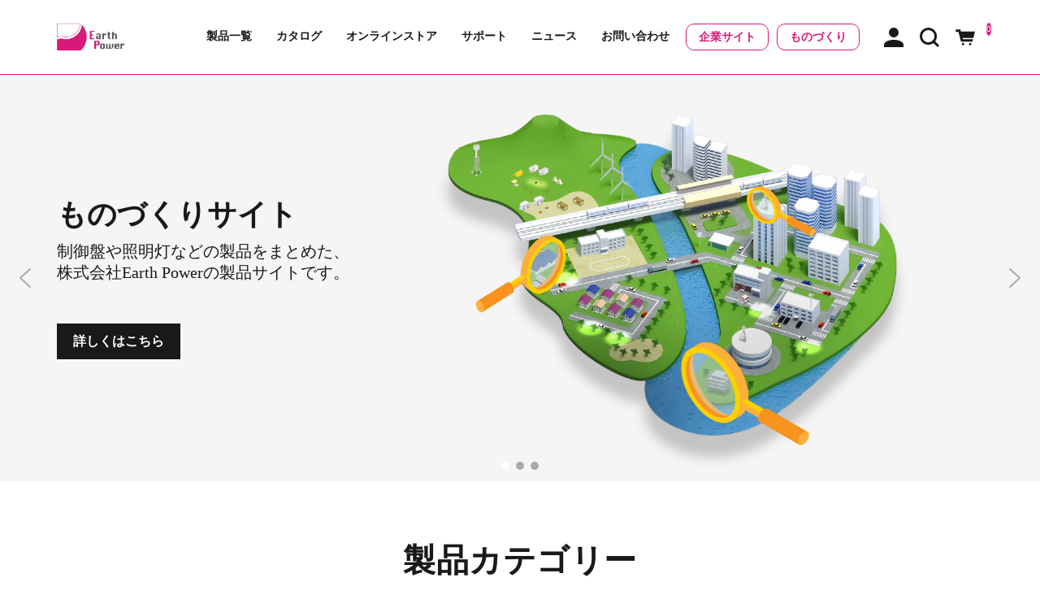

--- FILE ---
content_type: text/html; charset=UTF-8
request_url: https://earthpower.co.jp/category/item/itemgenre/ac-dc/e_p/rd_rq/
body_size: 42413
content:
<!DOCTYPE html>
<html dir="ltr" lang="ja" prefix="og: https://ogp.me/ns#">

<head>
	<meta charset="UTF-8" />
	<meta name="viewport" content="width=device-width, user-scalable=no">
	<meta name="format-detection" content="telephone=no"/>
	<title>株式会社Earth Power | 製品サイト</title>
	<style>img:is([sizes="auto" i], [sizes^="auto," i]) { contain-intrinsic-size: 3000px 1500px }</style>
	
		<!-- All in One SEO 4.9.0 - aioseo.com -->
	<meta name="description" content="株式会社Earth Powerの製品サイトです。DC-ACインバータやバッテリー充電器などを中心に電源システムのご紹介をしております。アウトレット製品のご購入やカタログの閲覧も可能です。" />
	<meta name="robots" content="max-image-preview:large" />
	<link rel="canonical" href="https://earthpower.co.jp" />
	<meta name="generator" content="All in One SEO (AIOSEO) 4.9.0" />
		<meta property="og:locale" content="ja_JP" />
		<meta property="og:site_name" content="株式会社Earth Power | 製品サイト" />
		<meta property="og:type" content="website" />
		<meta property="og:title" content="株式会社Earth Power | 製品サイト" />
		<meta property="og:description" content="株式会社Earth Powerの製品サイトです。DC-ACインバータやバッテリー充電器などを中心に電源システムのご紹介をしております。アウトレット製品のご購入やカタログの閲覧も可能です。" />
		<meta property="og:url" content="https://earthpower.co.jp" />
		<meta name="twitter:card" content="summary" />
		<meta name="twitter:title" content="株式会社Earth Power | 製品サイト" />
		<meta name="twitter:description" content="株式会社Earth Powerの製品サイトです。DC-ACインバータやバッテリー充電器などを中心に電源システムのご紹介をしております。アウトレット製品のご購入やカタログの閲覧も可能です。" />
		<script type="application/ld+json" class="aioseo-schema">
			{"@context":"https:\/\/schema.org","@graph":[{"@type":"BreadcrumbList","@id":"https:\/\/earthpower.co.jp#breadcrumblist","itemListElement":[{"@type":"ListItem","@id":"https:\/\/earthpower.co.jp#listItem","position":1,"name":"\u5bb6"}]},{"@type":"CollectionPage","@id":"https:\/\/earthpower.co.jp#collectionpage","url":"https:\/\/earthpower.co.jp","name":"\u682a\u5f0f\u4f1a\u793eEarth Power | \u88fd\u54c1\u30b5\u30a4\u30c8","description":"\u682a\u5f0f\u4f1a\u793eEarth Power\u306e\u88fd\u54c1\u30b5\u30a4\u30c8\u3067\u3059\u3002DC-AC\u30a4\u30f3\u30d0\u30fc\u30bf\u3084\u30d0\u30c3\u30c6\u30ea\u30fc\u5145\u96fb\u5668\u306a\u3069\u3092\u4e2d\u5fc3\u306b\u96fb\u6e90\u30b7\u30b9\u30c6\u30e0\u306e\u3054\u7d39\u4ecb\u3092\u3057\u3066\u304a\u308a\u307e\u3059\u3002\u30a2\u30a6\u30c8\u30ec\u30c3\u30c8\u88fd\u54c1\u306e\u3054\u8cfc\u5165\u3084\u30ab\u30bf\u30ed\u30b0\u306e\u95b2\u89a7\u3082\u53ef\u80fd\u3067\u3059\u3002","inLanguage":"ja","isPartOf":{"@id":"https:\/\/earthpower.co.jp\/#website"},"breadcrumb":{"@id":"https:\/\/earthpower.co.jp#breadcrumblist"},"about":{"@id":"https:\/\/earthpower.co.jp\/#organization"}},{"@type":"Organization","@id":"https:\/\/earthpower.co.jp\/#organization","name":"\u682a\u5f0f\u4f1a\u793eEarth Power","description":"\u88fd\u54c1\u30b5\u30a4\u30c8","url":"https:\/\/earthpower.co.jp\/","telephone":"+81364245005"},{"@type":"WebSite","@id":"https:\/\/earthpower.co.jp\/#website","url":"https:\/\/earthpower.co.jp\/","name":"\u682a\u5f0f\u4f1a\u793eEarth Power","description":"\u88fd\u54c1\u30b5\u30a4\u30c8","inLanguage":"ja","publisher":{"@id":"https:\/\/earthpower.co.jp\/#organization"}}]}
		</script>
		<!-- All in One SEO -->

<link rel='dns-prefetch' href='//www.googletagmanager.com' />
<link rel='dns-prefetch' href='//cdnjs.cloudflare.com' />
<link rel='dns-prefetch' href='//use.fontawesome.com' />
<link rel='dns-prefetch' href='//fonts.googleapis.com' />
<link rel='preconnect' href='//fonts.googleapis.com' />
<link rel='preconnect' href='//fonts.gstatic.com' />
<script type="text/javascript">
/* <![CDATA[ */
window._wpemojiSettings = {"baseUrl":"https:\/\/s.w.org\/images\/core\/emoji\/16.0.1\/72x72\/","ext":".png","svgUrl":"https:\/\/s.w.org\/images\/core\/emoji\/16.0.1\/svg\/","svgExt":".svg","source":{"concatemoji":"https:\/\/earthpower.co.jp\/wp-includes\/js\/wp-emoji-release.min.js?ver=e9f16e1b2ac60aea7336f01deece3d90"}};
/*! This file is auto-generated */
!function(s,n){var o,i,e;function c(e){try{var t={supportTests:e,timestamp:(new Date).valueOf()};sessionStorage.setItem(o,JSON.stringify(t))}catch(e){}}function p(e,t,n){e.clearRect(0,0,e.canvas.width,e.canvas.height),e.fillText(t,0,0);var t=new Uint32Array(e.getImageData(0,0,e.canvas.width,e.canvas.height).data),a=(e.clearRect(0,0,e.canvas.width,e.canvas.height),e.fillText(n,0,0),new Uint32Array(e.getImageData(0,0,e.canvas.width,e.canvas.height).data));return t.every(function(e,t){return e===a[t]})}function u(e,t){e.clearRect(0,0,e.canvas.width,e.canvas.height),e.fillText(t,0,0);for(var n=e.getImageData(16,16,1,1),a=0;a<n.data.length;a++)if(0!==n.data[a])return!1;return!0}function f(e,t,n,a){switch(t){case"flag":return n(e,"\ud83c\udff3\ufe0f\u200d\u26a7\ufe0f","\ud83c\udff3\ufe0f\u200b\u26a7\ufe0f")?!1:!n(e,"\ud83c\udde8\ud83c\uddf6","\ud83c\udde8\u200b\ud83c\uddf6")&&!n(e,"\ud83c\udff4\udb40\udc67\udb40\udc62\udb40\udc65\udb40\udc6e\udb40\udc67\udb40\udc7f","\ud83c\udff4\u200b\udb40\udc67\u200b\udb40\udc62\u200b\udb40\udc65\u200b\udb40\udc6e\u200b\udb40\udc67\u200b\udb40\udc7f");case"emoji":return!a(e,"\ud83e\udedf")}return!1}function g(e,t,n,a){var r="undefined"!=typeof WorkerGlobalScope&&self instanceof WorkerGlobalScope?new OffscreenCanvas(300,150):s.createElement("canvas"),o=r.getContext("2d",{willReadFrequently:!0}),i=(o.textBaseline="top",o.font="600 32px Arial",{});return e.forEach(function(e){i[e]=t(o,e,n,a)}),i}function t(e){var t=s.createElement("script");t.src=e,t.defer=!0,s.head.appendChild(t)}"undefined"!=typeof Promise&&(o="wpEmojiSettingsSupports",i=["flag","emoji"],n.supports={everything:!0,everythingExceptFlag:!0},e=new Promise(function(e){s.addEventListener("DOMContentLoaded",e,{once:!0})}),new Promise(function(t){var n=function(){try{var e=JSON.parse(sessionStorage.getItem(o));if("object"==typeof e&&"number"==typeof e.timestamp&&(new Date).valueOf()<e.timestamp+604800&&"object"==typeof e.supportTests)return e.supportTests}catch(e){}return null}();if(!n){if("undefined"!=typeof Worker&&"undefined"!=typeof OffscreenCanvas&&"undefined"!=typeof URL&&URL.createObjectURL&&"undefined"!=typeof Blob)try{var e="postMessage("+g.toString()+"("+[JSON.stringify(i),f.toString(),p.toString(),u.toString()].join(",")+"));",a=new Blob([e],{type:"text/javascript"}),r=new Worker(URL.createObjectURL(a),{name:"wpTestEmojiSupports"});return void(r.onmessage=function(e){c(n=e.data),r.terminate(),t(n)})}catch(e){}c(n=g(i,f,p,u))}t(n)}).then(function(e){for(var t in e)n.supports[t]=e[t],n.supports.everything=n.supports.everything&&n.supports[t],"flag"!==t&&(n.supports.everythingExceptFlag=n.supports.everythingExceptFlag&&n.supports[t]);n.supports.everythingExceptFlag=n.supports.everythingExceptFlag&&!n.supports.flag,n.DOMReady=!1,n.readyCallback=function(){n.DOMReady=!0}}).then(function(){return e}).then(function(){var e;n.supports.everything||(n.readyCallback(),(e=n.source||{}).concatemoji?t(e.concatemoji):e.wpemoji&&e.twemoji&&(t(e.twemoji),t(e.wpemoji)))}))}((window,document),window._wpemojiSettings);
/* ]]> */
</script>
<style id='wp-emoji-styles-inline-css' type='text/css'>

	img.wp-smiley, img.emoji {
		display: inline !important;
		border: none !important;
		box-shadow: none !important;
		height: 1em !important;
		width: 1em !important;
		margin: 0 0.07em !important;
		vertical-align: -0.1em !important;
		background: none !important;
		padding: 0 !important;
	}
</style>
<link rel='stylesheet' id='wp-block-library-css' href='https://earthpower.co.jp/wp-includes/css/dist/block-library/style.min.css?ver=e9f16e1b2ac60aea7336f01deece3d90' type='text/css' media='all' />
<style id='classic-theme-styles-inline-css' type='text/css'>
/*! This file is auto-generated */
.wp-block-button__link{color:#fff;background-color:#32373c;border-radius:9999px;box-shadow:none;text-decoration:none;padding:calc(.667em + 2px) calc(1.333em + 2px);font-size:1.125em}.wp-block-file__button{background:#32373c;color:#fff;text-decoration:none}
</style>
<link rel='stylesheet' id='aioseo/css/src/vue/standalone/blocks/table-of-contents/global.scss-css' href='https://earthpower.co.jp/wp-content/plugins/all-in-one-seo-pack/dist/Lite/assets/css/table-of-contents/global.e90f6d47.css?ver=4.9.0' type='text/css' media='all' />
<link rel='stylesheet' id='cb-carousel-style-css' href='https://earthpower.co.jp/wp-content/plugins/carousel-block/blocks/../build/carousel-legacy/style-index.css?ver=2.0.6' type='text/css' media='all' />
<link rel='stylesheet' id='cb-carousel-v2-style-css' href='https://earthpower.co.jp/wp-content/plugins/carousel-block/build/carousel/style-index.css?ver=1.0.0' type='text/css' media='all' />
<link rel='stylesheet' id='sliderberg-style-css' href='https://earthpower.co.jp/wp-content/plugins/sliderberg/build/style-index.css?ver=1.0.5' type='text/css' media='all' />
<style id='snow-monkey-blocks-accordion-style-inline-css' type='text/css'>
.smb-accordion{--smb-accordion--gap:var(--_margin-1);--smb-accordion--title-background-color:var(--_lighter-color-gray);--smb-accordion--title-color:inherit;--smb-accordion--body-padding:var(--_padding1)}.smb-accordion>*+*{margin-top:var(--smb-accordion--gap)}.smb-accordion__item{--smb-accordion-item--background-color:var(--smb-accordion--title-background-color);--smb-accordion-item--color:var(--smb-accordion--title-color);--smb-accordion-item--padding:var(--smb-accordion--body-padding);position:relative}.smb-accordion__item__title{align-items:center;background-color:var(--smb-accordion-item--background-color);color:var(--smb-accordion-item--color);display:flex;padding:calc(var(--_padding-1)*.5) var(--_padding-1)}.smb-accordion__item__title__label{flex:1 1 auto}.smb-accordion__item__title__icon{margin-left:var(--_margin-1);--_transition-duration:var(--_global--transition-duration);--_transition-function-timing:var(--_global--transition-function-timing);--_transition-delay:var(--_global--transition-delay);flex:0 0 auto;transition:transform var(--_transition-duration) var(--_transition-function-timing) var(--_transition-delay)}.smb-accordion__item__control{appearance:none!important;cursor:pointer!important;display:block!important;height:100%!important;inset:0!important;opacity:0!important;outline:none!important;position:absolute!important;width:100%!important;z-index:1!important}.smb-accordion__item__control:focus-visible{opacity:1!important;outline:1px solid!important}.smb-accordion__item__body{display:none;padding:var(--smb-accordion--body-padding);position:relative;z-index:2}.smb-accordion .smb-accordion__item__control:checked+.smb-accordion__item__body,.smb-accordion .smb-accordion__item__control:checked+.smb-accordion__item__title+.smb-accordion__item__body{display:block}.smb-accordion .smb-accordion__item__control:checked+.smb-accordion__item__title>.smb-accordion__item__title__icon{transform:rotate(180deg)}:where(.smb-accordion__item__body.is-layout-constrained>*){--wp--style--global--content-size:100%;--wp--style--global--wide-size:100%}

</style>
<link rel='stylesheet' id='snow-monkey-blocks-alert-style-css' href='https://earthpower.co.jp/wp-content/plugins/snow-monkey-blocks/dist/blocks/alert/style-index.css?ver=21.0.6' type='text/css' media='all' />
<link rel='stylesheet' id='snow-monkey-blocks-balloon-style-css' href='https://earthpower.co.jp/wp-content/plugins/snow-monkey-blocks/dist/blocks/balloon/style-index.css?ver=21.0.6' type='text/css' media='all' />
<style id='snow-monkey-blocks-box-style-inline-css' type='text/css'>
.smb-box{--smb-box--background-color:#0000;--smb-box--background-image:initial;--smb-box--background-opacity:1;--smb-box--border-color:var(--_lighter-color-gray);--smb-box--border-style:solid;--smb-box--border-width:0px;--smb-box--border-radius:var(--_global--border-radius);--smb-box--box-shadow:initial;--smb-box--color:inherit;--smb-box--padding:var(--_padding1);border-radius:var(--smb-box--border-radius);border-width:0;box-shadow:var(--smb-box--box-shadow);color:var(--smb-box--color);overflow:visible;padding:var(--smb-box--padding);position:relative}.smb-box--p-s{--smb-box--padding:var(--_padding-1)}.smb-box--p-l{--smb-box--padding:var(--_padding2)}.smb-box__background{background-color:var(--smb-box--background-color);background-image:var(--smb-box--background-image);border:var(--smb-box--border-width) var(--smb-box--border-style) var(--smb-box--border-color);border-radius:var(--smb-box--border-radius);bottom:0;display:block;left:0;opacity:var(--smb-box--background-opacity);position:absolute;right:0;top:0}.smb-box__body{position:relative}.smb-box--has-link{cursor:pointer}.smb-box--has-link:has(:focus-visible){outline:auto;outline:auto -webkit-focus-ring-color}.smb-box__link{display:block!important;height:0!important;position:static!important;text-indent:-99999px!important;width:0!important}:where(.smb-box__body.is-layout-constrained>*){--wp--style--global--content-size:100%;--wp--style--global--wide-size:100%}

</style>
<style id='snow-monkey-blocks-btn-style-inline-css' type='text/css'>
.smb-btn:not(:root){color:var(--smb-btn--color);text-decoration:none}.smb-btn{--smb-btn--background-color:var(--wp--preset--color--black);--smb-btn--background-image:initial;--smb-btn--border:none;--smb-btn--border-radius:var(--_global--border-radius);--smb-btn--color:var(--wp--preset--color--white);--smb-btn--padding:var(--_padding-1);--smb-btn--padding-vertical:calc(var(--smb-btn--padding)*0.5);--smb-btn--padding-horizontal:var(--smb-btn--padding);--smb-btn--style--ghost--border-color:var(--smb-btn--background-color,currentColor);--smb-btn--style--ghost--color:currentColor;--smb-btn--style--text--color:currentColor;background-color:var(--smb-btn--background-color);background-image:var(--smb-btn--background-image);border:var(--smb-btn--border);border-radius:var(--smb-btn--border-radius);cursor:pointer;display:inline-flex;justify-content:center;margin:0;max-width:100%;padding:var(--smb-btn--padding-vertical) var(--smb-btn--padding-horizontal);white-space:nowrap;--_transition-duration:var(--_global--transition-duration);--_transition-function-timing:var(--_global--transition-function-timing);--_transition-delay:var(--_global--transition-delay);transition:all var(--_transition-duration) var(--_transition-function-timing) var(--_transition-delay)}.smb-btn:focus-visible{filter:brightness(90%)}.smb-btn__label{color:currentColor;white-space:inherit!important}.smb-btn--little-wider{--smb-btn--padding-horizontal:var(--_padding2)}.smb-btn--wider{--smb-btn--padding-horizontal:var(--_padding3)}.smb-btn--full,.smb-btn--more-wider{width:100%}.smb-btn--wrap{white-space:normal}.smb-btn-wrapper.is-style-ghost .smb-btn{--smb-btn--color:var(--smb-btn--style--ghost--color);background-color:#0000;border:1px solid var(--smb-btn--style--ghost--border-color)}.smb-btn-wrapper.is-style-ghost .smb-btn[style*="background-color:"]{background-color:#0000!important}.smb-btn-wrapper.is-style-text .smb-btn{--smb-btn--background-color:#0000;--smb-btn--color:var(--smb-btn--style--text--color);border:none}.aligncenter .smb-btn-wrapper,.smb-btn-wrapper.aligncenter{text-align:center}@media(min-width:640px){.smb-btn--more-wider{--smb-btn--padding-horizontal:var(--_padding4);display:inline-block;width:auto}}@media(any-hover:hover){.smb-btn:hover{filter:brightness(90%)}}

</style>
<style id='snow-monkey-blocks-buttons-style-inline-css' type='text/css'>
.smb-buttons{--smb-buttons--gap:var(--_margin1);display:flex;flex-wrap:wrap;gap:var(--smb-buttons--gap)}.smb-buttons.has-text-align-left,.smb-buttons.is-content-justification-left{justify-content:flex-start}.smb-buttons.has-text-align-center,.smb-buttons.is-content-justification-center{justify-content:center}.smb-buttons.has-text-align-right,.smb-buttons.is-content-justification-right{justify-content:flex-end}.smb-buttons.is-content-justification-space-between{justify-content:space-between}.smb-buttons>.smb-btn-wrapper{flex:0 1 auto;margin:0}.smb-buttons>.smb-btn-wrapper--full{flex:1 1 auto}@media not all and (min-width:640px){.smb-buttons>.smb-btn-wrapper--more-wider{flex:1 1 auto}}

</style>
<link rel='stylesheet' id='snow-monkey-blocks-categories-list-style-css' href='https://earthpower.co.jp/wp-content/plugins/snow-monkey-blocks/dist/blocks/categories-list/style-index.css?ver=21.0.6' type='text/css' media='all' />
<style id='snow-monkey-blocks-container-style-inline-css' type='text/css'>
.smb-container__body{margin-left:auto;margin-right:auto;max-width:100%}.smb-container--no-gutters{padding-left:0!important;padding-right:0!important}:where(.smb-container__body.is-layout-constrained>*){--wp--style--global--content-size:100%;--wp--style--global--wide-size:100%}

</style>
<style id='snow-monkey-blocks-contents-outline-style-inline-css' type='text/css'>
.smb-contents-outline{--smb-contents-outline--background-color:var(--wp--preset--color--sm-lightest-gray);--smb-contents-outline--color:inherit;background-color:var(--smb-contents-outline--background-color);color:var(--smb-contents-outline--color);padding:0!important}.smb-contents-outline .wpco{background-color:inherit;color:inherit}

</style>
<style id='snow-monkey-blocks-countdown-style-inline-css' type='text/css'>
.smb-countdown{--smb-countdown--gap:var(--_margin-2);--smb-countdown--numeric-color:currentColor;--smb-countdown--clock-color:currentColor}.smb-countdown__list{align-items:center;align-self:center;display:flex;flex-direction:row;flex-wrap:wrap;list-style-type:none;margin-left:0;padding-left:0}.smb-countdown__list-item{margin:0 var(--smb-countdown--gap);text-align:center}.smb-countdown__list-item:first-child{margin-left:0}.smb-countdown__list-item:last-child{margin-right:0}.smb-countdown__list-item__numeric{color:var(--smb-countdown--numeric-color);display:block;--_font-size-level:3;font-size:var(--_fluid-font-size);font-weight:700;line-height:var(--_line-height)}.smb-countdown__list-item__clock{color:var(--smb-countdown--clock-color);display:block;--_font-size-level:-1;font-size:var(--_font-size);line-height:var(--_line-height)}.smb-countdown .align-center{justify-content:center}.smb-countdown .align-left{justify-content:flex-start}.smb-countdown .align-right{justify-content:flex-end}.is-style-inline .smb-countdown__list-item__clock,.is-style-inline .smb-countdown__list-item__numeric{display:inline}

</style>
<style id='snow-monkey-blocks-directory-structure-style-inline-css' type='text/css'>
.smb-directory-structure{--smb-directory-structure--background-color:var(--_lightest-color-gray);--smb-directory-structure--padding:var(--_padding1);--smb-directory-structure--gap:var(--_margin-2);--smb-directory-structure--icon-color:inherit;background-color:var(--smb-directory-structure--background-color);overflow-x:auto;overflow-y:hidden;padding:var(--smb-directory-structure--padding)}.smb-directory-structure>*+*{margin-top:var(--smb-directory-structure--gap)}.smb-directory-structure__item p{align-items:flex-start;display:flex;flex-wrap:nowrap}.smb-directory-structure .fa-fw{color:var(--smb-directory-structure--icon-color);width:auto}.smb-directory-structure .svg-inline--fa{display:var(--fa-display,inline-block);height:1em;overflow:visible;vertical-align:-.125em}.smb-directory-structure__item__name{margin-left:.5em;white-space:nowrap}.smb-directory-structure__item__list{margin-left:1.5em}.smb-directory-structure__item__list>*{margin-top:var(--smb-directory-structure--gap)}

</style>
<style id='snow-monkey-blocks-evaluation-star-style-inline-css' type='text/css'>
.smb-evaluation-star{--smb-evaluation-star--gap:var(--_margin-2);--smb-evaluation-star--icon-color:#f9bb2d;--smb-evaluation-star--numeric-color:currentColor;align-items:center;display:flex;gap:var(--smb-evaluation-star--gap)}.smb-evaluation-star--title-right .smb-evaluation-star__title{order:1}.smb-evaluation-star__body{display:inline-flex;gap:var(--smb-evaluation-star--gap)}.smb-evaluation-star__numeric{color:var(--smb-evaluation-star--numeric-color);font-weight:700}.smb-evaluation-star__numeric--right{order:1}.smb-evaluation-star__icon{color:var(--smb-evaluation-star--icon-color);display:inline-block}.smb-evaluation-star .svg-inline--fa{display:var(--fa-display,inline-block);height:1em;overflow:visible;vertical-align:-.125em}

</style>
<style id='snow-monkey-blocks-faq-style-inline-css' type='text/css'>
.smb-faq{--smb-faq--border-color:var(--_lighter-color-gray);--smb-faq--label-color:initial;--smb-faq--item-gap:var(--_margin1);--smb-faq--item-question-label-color:currentColor;--smb-faq--item-answer-label-color:currentColor;border-top:1px solid var(--smb-faq--border-color)}.smb-faq__item{border-bottom:1px solid var(--smb-faq--border-color);padding:var(--_padding1) 0}.smb-faq__item__answer,.smb-faq__item__question{display:flex;flex-direction:row;flex-wrap:nowrap}.smb-faq__item__answer__label,.smb-faq__item__question__label{flex:0 0 0%;margin-right:var(--smb-faq--item-gap);margin-top:calc(var(--_half-leading)*-1em - .125em);--_font-size-level:3;font-size:var(--_fluid-font-size);font-weight:400;line-height:var(--_line-height);min-width:.8em}.smb-faq__item__answer__body,.smb-faq__item__question__body{flex:1 1 auto;margin-top:calc(var(--_half-leading)*-1em)}.smb-faq__item__question{font-weight:700;margin:0 0 var(--smb-faq--item-gap)}.smb-faq__item__question__label{color:var(--smb-faq--item-question-label-color)}.smb-faq__item__answer__label{color:var(--smb-faq--item-answer-label-color)}:where(.smb-faq__item__answer__body.is-layout-constrained>*){--wp--style--global--content-size:100%;--wp--style--global--wide-size:100%}

</style>
<style id='snow-monkey-blocks-flex-style-inline-css' type='text/css'>
.smb-flex{--smb-flex--box-shadow:none;box-shadow:var(--smb-flex--box-shadow);flex-direction:column}.smb-flex.is-horizontal{flex-direction:row}.smb-flex.is-vertical{flex-direction:column}.smb-flex>*{--smb--flex-grow:0;--smb--flex-shrink:1;--smb--flex-basis:auto;flex-basis:var(--smb--flex-basis);flex-grow:var(--smb--flex-grow);flex-shrink:var(--smb--flex-shrink);min-width:0}

</style>
<style id='snow-monkey-blocks-grid-style-inline-css' type='text/css'>
.smb-grid{--smb-grid--gap:0px;--smb-grid--column-auto-repeat:auto-fit;--smb-grid--columns:1;--smb-grid--column-min-width:250px;--smb-grid--grid-template-columns:none;--smb-grid--rows:1;--smb-grid--grid-template-rows:none;display:grid;gap:var(--smb-grid--gap)}.smb-grid>*{--smb--justify-self:stretch;--smb--align-self:stretch;--smb--grid-column:auto;--smb--grid-row:auto;align-self:var(--smb--align-self);grid-column:var(--smb--grid-column);grid-row:var(--smb--grid-row);justify-self:var(--smb--justify-self);margin-bottom:0;margin-top:0;min-width:0}.smb-grid--columns\:columns{grid-template-columns:repeat(var(--smb-grid--columns),1fr)}.smb-grid--columns\:min{grid-template-columns:repeat(var(--smb-grid--column-auto-repeat),minmax(min(var(--smb-grid--column-min-width),100%),1fr))}.smb-grid--columns\:free{grid-template-columns:var(--smb-grid--grid-template-columns)}.smb-grid--rows\:rows{grid-template-rows:repeat(var(--smb-grid--rows),1fr)}.smb-grid--rows\:free{grid-template-rows:var(--smb-grid--grid-template-rows)}

</style>
<link rel='stylesheet' id='snow-monkey-blocks-hero-header-style-css' href='https://earthpower.co.jp/wp-content/plugins/snow-monkey-blocks/dist/blocks/hero-header/style-index.css?ver=21.0.6' type='text/css' media='all' />
<link rel='stylesheet' id='snow-monkey-blocks-information-style-css' href='https://earthpower.co.jp/wp-content/plugins/snow-monkey-blocks/dist/blocks/information/style-index.css?ver=21.0.6' type='text/css' media='all' />
<style id='snow-monkey-blocks-list-style-inline-css' type='text/css'>
.smb-list{--smb-list--gap:var(--_margin-2)}.smb-list ul{list-style:none!important}.smb-list ul *>li:first-child,.smb-list ul li+li{margin-top:var(--smb-list--gap)}.smb-list ul>li{position:relative}.smb-list ul>li .smb-list__icon{left:-1.5em;position:absolute}

</style>
<link rel='stylesheet' id='snow-monkey-blocks-media-text-style-css' href='https://earthpower.co.jp/wp-content/plugins/snow-monkey-blocks/dist/blocks/media-text/style-index.css?ver=21.0.6' type='text/css' media='all' />
<link rel='stylesheet' id='snow-monkey-blocks-panels-style-css' href='https://earthpower.co.jp/wp-content/plugins/snow-monkey-blocks/dist/blocks/panels/style-index.css?ver=23.0.2' type='text/css' media='all' />
<style id='snow-monkey-blocks-price-menu-style-inline-css' type='text/css'>
.smb-price-menu{--smb-price-menu--border-color:var(--_lighter-color-gray);--smb-price-menu--item-padding:var(--_padding-1);border-top:1px solid var(--smb-price-menu--border-color)}.smb-price-menu>.smb-price-menu__item{margin-bottom:0;margin-top:0}.smb-price-menu__item{border-bottom:1px solid var(--smb-price-menu--border-color);column-gap:var(--_margin-1);padding:var(--smb-price-menu--item-padding) 0}@media(min-width:640px){.smb-price-menu__item{align-items:center;display:flex;flex-direction:row;flex-wrap:nowrap;justify-content:space-between}.smb-price-menu__item>:where(.smb-price-menu__item__title){flex:1 1 auto}.smb-price-menu__item>:where(.smb-price-menu__item__price){flex:0 0 auto}}

</style>
<style id='snow-monkey-blocks-rating-box-style-inline-css' type='text/css'>
.smb-rating-box{--smb-rating-box--gap:var(--_margin-1);--smb-rating-box--bar-border-radius:var(--_global--border-radius);--smb-rating-box--bar-background-color:var(--_lighter-color-gray);--smb-rating-box--bar-height:1rem;--smb-rating-box--rating-background-color:#f9bb2d}.smb-rating-box>.smb-rating-box__item__title{margin-bottom:var(--_margin-2)}.smb-rating-box__body>*+*{margin-top:var(--smb-rating-box--gap)}.smb-rating-box__item{display:grid;gap:var(--_margin-2)}.smb-rating-box__item__body{align-items:end;display:grid;gap:var(--_margin1);grid-template-columns:1fr auto}.smb-rating-box__item__numeric{--_font-size-level:-2;font-size:var(--_font-size);line-height:var(--_line-height)}.smb-rating-box__item__evaluation{grid-column:1/-1}.smb-rating-box__item__evaluation__bar,.smb-rating-box__item__evaluation__rating{border-radius:var(--smb-rating-box--bar-border-radius);height:var(--smb-rating-box--bar-height)}.smb-rating-box__item__evaluation__bar{background-color:var(--smb-rating-box--bar-background-color);position:relative}.smb-rating-box__item__evaluation__rating{background-color:var(--smb-rating-box--rating-background-color);left:0;position:absolute;top:0}.smb-rating-box__item__evaluation__numeric{bottom:calc(var(--smb-rating-box--bar-height) + var(--_s-2));position:absolute;right:0;--_font-size-level:-2;font-size:var(--_font-size);line-height:var(--_line-height)}

</style>
<style id='snow-monkey-blocks-read-more-box-style-inline-css' type='text/css'>
.smb-read-more-box{--smb-read-more-box--content-height:100px;--smb-read-more-box--mask-color:var(--_global--background-color,#fff)}.smb-read-more-box__content{--_transition-duration:var(--_global--transition-duration);--_transition-function-timing:var(--_global--transition-function-timing);--_transition-delay:var(--_global--transition-delay);overflow:hidden;position:relative;transition:height var(--_transition-duration) var(--_transition-function-timing) var(--_transition-delay)}.smb-read-more-box__content[aria-hidden=true]{height:var(--smb-read-more-box--content-height)}.smb-read-more-box__action{display:flex;flex-wrap:wrap;margin-top:var(--_padding-1)}.smb-read-more-box__action.is-content-justification-left{justify-content:start}.smb-read-more-box__action.is-content-justification-center{justify-content:center}.smb-read-more-box__action.is-content-justification-right{justify-content:end}.smb-read-more-box__btn-wrapper.smb-btn-wrapper--full{flex-grow:1}.smb-read-more-box__button{cursor:pointer}.smb-read-more-box--has-mask .smb-read-more-box__content[aria-hidden=true]:after{background:linear-gradient(to bottom,#0000 0,var(--smb-read-more-box--mask-color) 100%);content:"";display:block;height:50px;inset:auto 0 0 0;position:absolute}.smb-read-more-box.is-style-ghost .smb-read-more-box__button{--smb-btn--color:var(--smb-btn--style--ghost--color);background-color:#0000;border:1px solid var(--smb-btn--style--ghost--border-color)}.smb-read-more-box.is-style-text .smb-read-more-box__button{--smb-btn--background-color:#0000;--smb-btn--color:var(--smb-btn--style--text--color);--smb-btn--padding:0px;border:none}:where(.smb-read-more-box__content.is-layout-constrained>*){--wp--style--global--content-size:100%;--wp--style--global--wide-size:100%}

</style>
<link rel='stylesheet' id='snow-monkey-blocks-section-style-css' href='https://earthpower.co.jp/wp-content/plugins/snow-monkey-blocks/dist/blocks/section/style-index.css?ver=24.1.1' type='text/css' media='all' />
<link rel='stylesheet' id='snow-monkey-blocks-step-style-css' href='https://earthpower.co.jp/wp-content/plugins/snow-monkey-blocks/dist/blocks/step/style-index.css?ver=24.1.0' type='text/css' media='all' />
<link rel='stylesheet' id='snow-monkey-blocks-tabs-style-css' href='https://earthpower.co.jp/wp-content/plugins/snow-monkey-blocks/dist/blocks/tabs/style-index.css?ver=22.2.3' type='text/css' media='all' />
<style id='snow-monkey-blocks-taxonomy-terms-style-inline-css' type='text/css'>
.smb-taxonomy-terms__item>a{align-items:center;display:inline-flex!important}.smb-taxonomy-terms__item__count{display:inline-block;margin-left:.4em;text-decoration:none}.smb-taxonomy-terms__item__count span{align-items:center;display:inline-flex}.smb-taxonomy-terms__item__count span:before{content:"(";font-size:.8em}.smb-taxonomy-terms__item__count span:after{content:")";font-size:.8em}.smb-taxonomy-terms.is-style-tag .smb-taxonomy-terms__list{list-style:none;margin-left:0;padding-left:0}.smb-taxonomy-terms.is-style-tag .smb-taxonomy-terms__item{display:inline-block;margin:4px 4px 4px 0}.smb-taxonomy-terms.is-style-slash .smb-taxonomy-terms__list{display:flex;flex-wrap:wrap;list-style:none;margin-left:0;padding-left:0}.smb-taxonomy-terms.is-style-slash .smb-taxonomy-terms__item{display:inline-block}.smb-taxonomy-terms.is-style-slash .smb-taxonomy-terms__item:not(:last-child):after{content:"/";display:inline-block;margin:0 .5em}

</style>
<style id='snow-monkey-blocks-testimonial-style-inline-css' type='text/css'>
.smb-testimonial__item{display:flex;flex-direction:row;flex-wrap:nowrap;justify-content:center}.smb-testimonial__item__figure{border-radius:100%;flex:0 0 auto;height:48px;margin-right:var(--_margin-1);margin-top:calc(var(--_half-leading)*1rem);overflow:hidden;width:48px}.smb-testimonial__item__figure img{height:100%;object-fit:cover;object-position:50% 50%;width:100%}.smb-testimonial__item__body{flex:1 1 auto;max-width:100%}.smb-testimonial__item__name{--_font-size-level:-2;font-size:var(--_font-size);line-height:var(--_line-height)}.smb-testimonial__item__name a{color:inherit}.smb-testimonial__item__lede{--_font-size-level:-2;font-size:var(--_font-size);line-height:var(--_line-height)}.smb-testimonial__item__lede a{color:inherit}.smb-testimonial__item__content{margin-bottom:var(--_margin-1);--_font-size-level:-1;font-size:var(--_font-size);line-height:var(--_line-height)}.smb-testimonial__item__content:after{background-color:currentColor;content:"";display:block;height:1px;margin-top:var(--_margin-1);width:2rem}

</style>
<link rel='stylesheet' id='slick-carousel-css' href='https://earthpower.co.jp/wp-content/plugins/snow-monkey-blocks/dist/packages/slick/slick.css?ver=1762975100' type='text/css' media='all' />
<link rel='stylesheet' id='slick-carousel-theme-css' href='https://earthpower.co.jp/wp-content/plugins/snow-monkey-blocks/dist/packages/slick/slick-theme.css?ver=1762975100' type='text/css' media='all' />
<link rel='stylesheet' id='spider-css' href='https://earthpower.co.jp/wp-content/plugins/snow-monkey-blocks/dist/packages/spider/dist/css/spider.css?ver=1762975100' type='text/css' media='all' />
<link rel='stylesheet' id='snow-monkey-blocks-css' href='https://earthpower.co.jp/wp-content/plugins/snow-monkey-blocks/dist/css/blocks.css?ver=1762975100' type='text/css' media='all' />
<link rel='stylesheet' id='sass-basis-css' href='https://earthpower.co.jp/wp-content/plugins/snow-monkey-blocks/dist/css/fallback.css?ver=1762975100' type='text/css' media='all' />
<link rel='stylesheet' id='snow-monkey-blocks/nopro-css' href='https://earthpower.co.jp/wp-content/plugins/snow-monkey-blocks/dist/css/nopro.css?ver=1762975100' type='text/css' media='all' />
<style id='font-awesome-svg-styles-default-inline-css' type='text/css'>
.svg-inline--fa {
  display: inline-block;
  height: 1em;
  overflow: visible;
  vertical-align: -.125em;
}
</style>
<link rel='stylesheet' id='font-awesome-svg-styles-css' href='https://earthpower.co.jp/wp-content/uploads/font-awesome/v6.7.2/css/svg-with-js.css' type='text/css' media='all' />
<style id='font-awesome-svg-styles-inline-css' type='text/css'>
   .wp-block-font-awesome-icon svg::before,
   .wp-rich-text-font-awesome-icon svg::before {content: unset;}
</style>
<link rel='stylesheet' id='snow-monkey-blocks-btn-box-style-css' href='https://earthpower.co.jp/wp-content/plugins/snow-monkey-blocks/dist/blocks/btn-box/style-index.css?ver=1762975100' type='text/css' media='all' />
<link rel='stylesheet' id='snow-monkey-blocks-items-style-css' href='https://earthpower.co.jp/wp-content/plugins/snow-monkey-blocks/dist/blocks/items/style-index.css?ver=1762975100' type='text/css' media='all' />
<link rel='stylesheet' id='snow-monkey-blocks-pricing-table-style-css' href='https://earthpower.co.jp/wp-content/plugins/snow-monkey-blocks/dist/blocks/pricing-table/style-index.css?ver=1762975100' type='text/css' media='all' />
<link rel='stylesheet' id='snow-monkey-blocks-section-break-the-grid-style-css' href='https://earthpower.co.jp/wp-content/plugins/snow-monkey-blocks/dist/blocks/section-break-the-grid/style-index.css?ver=1762975100' type='text/css' media='all' />
<link rel='stylesheet' id='snow-monkey-blocks-section-side-heading-style-css' href='https://earthpower.co.jp/wp-content/plugins/snow-monkey-blocks/dist/blocks/section-side-heading/style-index.css?ver=1762975100' type='text/css' media='all' />
<link rel='stylesheet' id='snow-monkey-blocks-section-with-bgimage-style-css' href='https://earthpower.co.jp/wp-content/plugins/snow-monkey-blocks/dist/blocks/section-with-bgimage/style-index.css?ver=1762975100' type='text/css' media='all' />
<link rel='stylesheet' id='snow-monkey-blocks-section-with-bgvideo-style-css' href='https://earthpower.co.jp/wp-content/plugins/snow-monkey-blocks/dist/blocks/section-with-bgvideo/style-index.css?ver=1762975100' type='text/css' media='all' />
<link rel='stylesheet' id='snow-monkey-blocks-slider-style-css' href='https://earthpower.co.jp/wp-content/plugins/snow-monkey-blocks/dist/blocks/slider/style-index.css?ver=1762975100' type='text/css' media='all' />
<link rel='stylesheet' id='snow-monkey-blocks-spider-slider-style-css' href='https://earthpower.co.jp/wp-content/plugins/snow-monkey-blocks/dist/blocks/spider-slider/style-index.css?ver=1762975100' type='text/css' media='all' />
<link rel='stylesheet' id='snow-monkey-blocks-spider-pickup-slider-style-css' href='https://earthpower.co.jp/wp-content/plugins/snow-monkey-blocks/dist/blocks/spider-pickup-slider/style-index.css?ver=1762975100' type='text/css' media='all' />
<link rel='stylesheet' id='snow-monkey-blocks-spider-contents-slider-style-css' href='https://earthpower.co.jp/wp-content/plugins/snow-monkey-blocks/dist/blocks/spider-contents-slider/style-index.css?ver=1762975100' type='text/css' media='all' />
<link rel='stylesheet' id='snow-monkey-blocks-thumbnail-gallery-style-css' href='https://earthpower.co.jp/wp-content/plugins/snow-monkey-blocks/dist/blocks/thumbnail-gallery/style-index.css?ver=1762975100' type='text/css' media='all' />
<style id='global-styles-inline-css' type='text/css'>
:root{--wp--preset--aspect-ratio--square: 1;--wp--preset--aspect-ratio--4-3: 4/3;--wp--preset--aspect-ratio--3-4: 3/4;--wp--preset--aspect-ratio--3-2: 3/2;--wp--preset--aspect-ratio--2-3: 2/3;--wp--preset--aspect-ratio--16-9: 16/9;--wp--preset--aspect-ratio--9-16: 9/16;--wp--preset--color--black: #000000;--wp--preset--color--cyan-bluish-gray: #abb8c3;--wp--preset--color--white: #ffffff;--wp--preset--color--pale-pink: #f78da7;--wp--preset--color--vivid-red: #cf2e2e;--wp--preset--color--luminous-vivid-orange: #ff6900;--wp--preset--color--luminous-vivid-amber: #fcb900;--wp--preset--color--light-green-cyan: #7bdcb5;--wp--preset--color--vivid-green-cyan: #00d084;--wp--preset--color--pale-cyan-blue: #8ed1fc;--wp--preset--color--vivid-cyan-blue: #0693e3;--wp--preset--color--vivid-purple: #9b51e0;--wp--preset--gradient--vivid-cyan-blue-to-vivid-purple: linear-gradient(135deg,rgba(6,147,227,1) 0%,rgb(155,81,224) 100%);--wp--preset--gradient--light-green-cyan-to-vivid-green-cyan: linear-gradient(135deg,rgb(122,220,180) 0%,rgb(0,208,130) 100%);--wp--preset--gradient--luminous-vivid-amber-to-luminous-vivid-orange: linear-gradient(135deg,rgba(252,185,0,1) 0%,rgba(255,105,0,1) 100%);--wp--preset--gradient--luminous-vivid-orange-to-vivid-red: linear-gradient(135deg,rgba(255,105,0,1) 0%,rgb(207,46,46) 100%);--wp--preset--gradient--very-light-gray-to-cyan-bluish-gray: linear-gradient(135deg,rgb(238,238,238) 0%,rgb(169,184,195) 100%);--wp--preset--gradient--cool-to-warm-spectrum: linear-gradient(135deg,rgb(74,234,220) 0%,rgb(151,120,209) 20%,rgb(207,42,186) 40%,rgb(238,44,130) 60%,rgb(251,105,98) 80%,rgb(254,248,76) 100%);--wp--preset--gradient--blush-light-purple: linear-gradient(135deg,rgb(255,206,236) 0%,rgb(152,150,240) 100%);--wp--preset--gradient--blush-bordeaux: linear-gradient(135deg,rgb(254,205,165) 0%,rgb(254,45,45) 50%,rgb(107,0,62) 100%);--wp--preset--gradient--luminous-dusk: linear-gradient(135deg,rgb(255,203,112) 0%,rgb(199,81,192) 50%,rgb(65,88,208) 100%);--wp--preset--gradient--pale-ocean: linear-gradient(135deg,rgb(255,245,203) 0%,rgb(182,227,212) 50%,rgb(51,167,181) 100%);--wp--preset--gradient--electric-grass: linear-gradient(135deg,rgb(202,248,128) 0%,rgb(113,206,126) 100%);--wp--preset--gradient--midnight: linear-gradient(135deg,rgb(2,3,129) 0%,rgb(40,116,252) 100%);--wp--preset--font-size--small: 13px;--wp--preset--font-size--medium: 20px;--wp--preset--font-size--large: 36px;--wp--preset--font-size--x-large: 42px;--wp--preset--spacing--20: 0.44rem;--wp--preset--spacing--30: 0.67rem;--wp--preset--spacing--40: 1rem;--wp--preset--spacing--50: 1.5rem;--wp--preset--spacing--60: 2.25rem;--wp--preset--spacing--70: 3.38rem;--wp--preset--spacing--80: 5.06rem;--wp--preset--shadow--natural: 6px 6px 9px rgba(0, 0, 0, 0.2);--wp--preset--shadow--deep: 12px 12px 50px rgba(0, 0, 0, 0.4);--wp--preset--shadow--sharp: 6px 6px 0px rgba(0, 0, 0, 0.2);--wp--preset--shadow--outlined: 6px 6px 0px -3px rgba(255, 255, 255, 1), 6px 6px rgba(0, 0, 0, 1);--wp--preset--shadow--crisp: 6px 6px 0px rgba(0, 0, 0, 1);}:where(.is-layout-flex){gap: 0.5em;}:where(.is-layout-grid){gap: 0.5em;}body .is-layout-flex{display: flex;}.is-layout-flex{flex-wrap: wrap;align-items: center;}.is-layout-flex > :is(*, div){margin: 0;}body .is-layout-grid{display: grid;}.is-layout-grid > :is(*, div){margin: 0;}:where(.wp-block-columns.is-layout-flex){gap: 2em;}:where(.wp-block-columns.is-layout-grid){gap: 2em;}:where(.wp-block-post-template.is-layout-flex){gap: 1.25em;}:where(.wp-block-post-template.is-layout-grid){gap: 1.25em;}.has-black-color{color: var(--wp--preset--color--black) !important;}.has-cyan-bluish-gray-color{color: var(--wp--preset--color--cyan-bluish-gray) !important;}.has-white-color{color: var(--wp--preset--color--white) !important;}.has-pale-pink-color{color: var(--wp--preset--color--pale-pink) !important;}.has-vivid-red-color{color: var(--wp--preset--color--vivid-red) !important;}.has-luminous-vivid-orange-color{color: var(--wp--preset--color--luminous-vivid-orange) !important;}.has-luminous-vivid-amber-color{color: var(--wp--preset--color--luminous-vivid-amber) !important;}.has-light-green-cyan-color{color: var(--wp--preset--color--light-green-cyan) !important;}.has-vivid-green-cyan-color{color: var(--wp--preset--color--vivid-green-cyan) !important;}.has-pale-cyan-blue-color{color: var(--wp--preset--color--pale-cyan-blue) !important;}.has-vivid-cyan-blue-color{color: var(--wp--preset--color--vivid-cyan-blue) !important;}.has-vivid-purple-color{color: var(--wp--preset--color--vivid-purple) !important;}.has-black-background-color{background-color: var(--wp--preset--color--black) !important;}.has-cyan-bluish-gray-background-color{background-color: var(--wp--preset--color--cyan-bluish-gray) !important;}.has-white-background-color{background-color: var(--wp--preset--color--white) !important;}.has-pale-pink-background-color{background-color: var(--wp--preset--color--pale-pink) !important;}.has-vivid-red-background-color{background-color: var(--wp--preset--color--vivid-red) !important;}.has-luminous-vivid-orange-background-color{background-color: var(--wp--preset--color--luminous-vivid-orange) !important;}.has-luminous-vivid-amber-background-color{background-color: var(--wp--preset--color--luminous-vivid-amber) !important;}.has-light-green-cyan-background-color{background-color: var(--wp--preset--color--light-green-cyan) !important;}.has-vivid-green-cyan-background-color{background-color: var(--wp--preset--color--vivid-green-cyan) !important;}.has-pale-cyan-blue-background-color{background-color: var(--wp--preset--color--pale-cyan-blue) !important;}.has-vivid-cyan-blue-background-color{background-color: var(--wp--preset--color--vivid-cyan-blue) !important;}.has-vivid-purple-background-color{background-color: var(--wp--preset--color--vivid-purple) !important;}.has-black-border-color{border-color: var(--wp--preset--color--black) !important;}.has-cyan-bluish-gray-border-color{border-color: var(--wp--preset--color--cyan-bluish-gray) !important;}.has-white-border-color{border-color: var(--wp--preset--color--white) !important;}.has-pale-pink-border-color{border-color: var(--wp--preset--color--pale-pink) !important;}.has-vivid-red-border-color{border-color: var(--wp--preset--color--vivid-red) !important;}.has-luminous-vivid-orange-border-color{border-color: var(--wp--preset--color--luminous-vivid-orange) !important;}.has-luminous-vivid-amber-border-color{border-color: var(--wp--preset--color--luminous-vivid-amber) !important;}.has-light-green-cyan-border-color{border-color: var(--wp--preset--color--light-green-cyan) !important;}.has-vivid-green-cyan-border-color{border-color: var(--wp--preset--color--vivid-green-cyan) !important;}.has-pale-cyan-blue-border-color{border-color: var(--wp--preset--color--pale-cyan-blue) !important;}.has-vivid-cyan-blue-border-color{border-color: var(--wp--preset--color--vivid-cyan-blue) !important;}.has-vivid-purple-border-color{border-color: var(--wp--preset--color--vivid-purple) !important;}.has-vivid-cyan-blue-to-vivid-purple-gradient-background{background: var(--wp--preset--gradient--vivid-cyan-blue-to-vivid-purple) !important;}.has-light-green-cyan-to-vivid-green-cyan-gradient-background{background: var(--wp--preset--gradient--light-green-cyan-to-vivid-green-cyan) !important;}.has-luminous-vivid-amber-to-luminous-vivid-orange-gradient-background{background: var(--wp--preset--gradient--luminous-vivid-amber-to-luminous-vivid-orange) !important;}.has-luminous-vivid-orange-to-vivid-red-gradient-background{background: var(--wp--preset--gradient--luminous-vivid-orange-to-vivid-red) !important;}.has-very-light-gray-to-cyan-bluish-gray-gradient-background{background: var(--wp--preset--gradient--very-light-gray-to-cyan-bluish-gray) !important;}.has-cool-to-warm-spectrum-gradient-background{background: var(--wp--preset--gradient--cool-to-warm-spectrum) !important;}.has-blush-light-purple-gradient-background{background: var(--wp--preset--gradient--blush-light-purple) !important;}.has-blush-bordeaux-gradient-background{background: var(--wp--preset--gradient--blush-bordeaux) !important;}.has-luminous-dusk-gradient-background{background: var(--wp--preset--gradient--luminous-dusk) !important;}.has-pale-ocean-gradient-background{background: var(--wp--preset--gradient--pale-ocean) !important;}.has-electric-grass-gradient-background{background: var(--wp--preset--gradient--electric-grass) !important;}.has-midnight-gradient-background{background: var(--wp--preset--gradient--midnight) !important;}.has-small-font-size{font-size: var(--wp--preset--font-size--small) !important;}.has-medium-font-size{font-size: var(--wp--preset--font-size--medium) !important;}.has-large-font-size{font-size: var(--wp--preset--font-size--large) !important;}.has-x-large-font-size{font-size: var(--wp--preset--font-size--x-large) !important;}
:where(.wp-block-post-template.is-layout-flex){gap: 1.25em;}:where(.wp-block-post-template.is-layout-grid){gap: 1.25em;}
:where(.wp-block-columns.is-layout-flex){gap: 2em;}:where(.wp-block-columns.is-layout-grid){gap: 2em;}
:root :where(.wp-block-pullquote){font-size: 1.5em;line-height: 1.6;}
</style>
<link rel='stylesheet' id='wpdm-fonticon-css' href='https://earthpower.co.jp/wp-content/plugins/download-manager/assets/wpdm-iconfont/css/wpdm-icons.css?ver=e9f16e1b2ac60aea7336f01deece3d90' type='text/css' media='all' />
<link rel='stylesheet' id='wpdm-front-css' href='https://earthpower.co.jp/wp-content/plugins/download-manager/assets/css/front.min.css?ver=e9f16e1b2ac60aea7336f01deece3d90' type='text/css' media='all' />
<link rel='stylesheet' id='flexible-table-block-css' href='https://earthpower.co.jp/wp-content/plugins/flexible-table-block/build/style-index.css?ver=1762974971' type='text/css' media='all' />
<style id='flexible-table-block-inline-css' type='text/css'>
.wp-block-flexible-table-block-table.wp-block-flexible-table-block-table>table{width:100%;max-width:100%;border-collapse:collapse;}.wp-block-flexible-table-block-table.wp-block-flexible-table-block-table.is-style-stripes tbody tr:nth-child(odd) th{background-color:#f0f0f1;}.wp-block-flexible-table-block-table.wp-block-flexible-table-block-table.is-style-stripes tbody tr:nth-child(odd) td{background-color:#f0f0f1;}.wp-block-flexible-table-block-table.wp-block-flexible-table-block-table.is-style-stripes tbody tr:nth-child(even) th{background-color:#ffffff;}.wp-block-flexible-table-block-table.wp-block-flexible-table-block-table.is-style-stripes tbody tr:nth-child(even) td{background-color:#ffffff;}.wp-block-flexible-table-block-table.wp-block-flexible-table-block-table>table tr th,.wp-block-flexible-table-block-table.wp-block-flexible-table-block-table>table tr td{padding:0.5em;border-width:1px;border-style:solid;border-color:#000000;text-align:left;vertical-align:middle;}.wp-block-flexible-table-block-table.wp-block-flexible-table-block-table>table tr th{background-color:#f0f0f1;}.wp-block-flexible-table-block-table.wp-block-flexible-table-block-table>table tr td{background-color:#ffffff;}@media screen and (min-width:769px){.wp-block-flexible-table-block-table.is-scroll-on-pc{overflow-x:scroll;}.wp-block-flexible-table-block-table.is-scroll-on-pc table{max-width:none;align-self:self-start;}}@media screen and (max-width:768px){.wp-block-flexible-table-block-table.is-scroll-on-mobile{overflow-x:scroll;}.wp-block-flexible-table-block-table.is-scroll-on-mobile table{max-width:none;align-self:self-start;}.wp-block-flexible-table-block-table table.is-stacked-on-mobile th,.wp-block-flexible-table-block-table table.is-stacked-on-mobile td{width:100%!important;display:block;}}
</style>
<link rel='stylesheet' id='usces_default_css-css' href='https://earthpower.co.jp/wp-content/plugins/usc-e-shop/css/usces_default.css?ver=2.11.27.2601211' type='text/css' media='all' />
<link rel='stylesheet' id='parent-style-css' href='https://earthpower.co.jp/wp-content/themes/welcart_simple-plus/style.css?ver=1' type='text/css' media='all' />
<link rel='stylesheet' id='welcart_simpleplus_css-css' href='https://earthpower.co.jp/wp-content/themes/welcart_simple-plus/css/theme_style.min.css?ver=1.5.12' type='text/css' media='all' />
<link rel='stylesheet' id='item-single-style-css' href='https://earthpower.co.jp/wp-content/themes/earthpower-theme/assets/css/item-single.min.css?ver=1745387429' type='text/css' media='all' />
<link rel='stylesheet' id='font-awesome-css' href='https://cdnjs.cloudflare.com/ajax/libs/font-awesome/6.5.0/css/all.min.css?ver=e9f16e1b2ac60aea7336f01deece3d90' type='text/css' media='all' />
<link rel='stylesheet' id='font-awesome-official-css' href='https://use.fontawesome.com/releases/v6.7.2/css/all.css' type='text/css' media='all' integrity="sha384-nRgPTkuX86pH8yjPJUAFuASXQSSl2/bBUiNV47vSYpKFxHJhbcrGnmlYpYJMeD7a" crossorigin="anonymous" />
<link rel='stylesheet' id='theme_cart_css-css' href='https://earthpower.co.jp/wp-content/themes/earthpower-theme/usces_cart.css?ver=2.11.27.2601211' type='text/css' media='all' />
<link rel='stylesheet' id='welcart_simpleplus_font_inter-css' href='//fonts.googleapis.com/css2?family=Inter%3Awght%40400%3B700&#038;display=swap&#038;ver=1.5.12' type='text/css' media='all' />
<link rel='stylesheet' id='font-awesome-official-v4shim-css' href='https://use.fontawesome.com/releases/v6.7.2/css/v4-shims.css' type='text/css' media='all' integrity="sha384-npPMK6zwqNmU3qyCCxEcWJkLBNYxEFM1nGgSoAWuCCXqVVz0cvwKEMfyTNkOxM2N" crossorigin="anonymous" />
<link rel="stylesheet" type="text/css" href="https://earthpower.co.jp/wp-content/plugins/smart-slider-3/Public/SmartSlider3/Application/Frontend/Assets/dist/smartslider.min.css?ver=5ea20ab3" media="all">
<link rel="stylesheet" type="text/css" href="https://fonts.googleapis.com/css?display=swap&amp;family=Roboto%3A300%2C400" media="all">
<style data-related="n2-ss-2">div#n2-ss-2 .n2-ss-slider-1{display:grid;position:relative;}div#n2-ss-2 .n2-ss-slider-2{display:grid;position:relative;overflow:hidden;padding:0px 0px 0px 0px;border:0px solid RGBA(62,62,62,1);border-radius:0px;background-clip:padding-box;background-repeat:repeat;background-position:50% 50%;background-size:cover;background-attachment:scroll;z-index:1;}div#n2-ss-2:not(.n2-ss-loaded) .n2-ss-slider-2{background-image:none !important;}div#n2-ss-2 .n2-ss-slider-3{display:grid;grid-template-areas:'cover';position:relative;overflow:hidden;z-index:10;}div#n2-ss-2 .n2-ss-slider-3 > *{grid-area:cover;}div#n2-ss-2 .n2-ss-slide-backgrounds,div#n2-ss-2 .n2-ss-slider-3 > .n2-ss-divider{position:relative;}div#n2-ss-2 .n2-ss-slide-backgrounds{z-index:10;}div#n2-ss-2 .n2-ss-slide-backgrounds > *{overflow:hidden;}div#n2-ss-2 .n2-ss-slide-background{transform:translateX(-100000px);}div#n2-ss-2 .n2-ss-slider-4{place-self:center;position:relative;width:100%;height:100%;z-index:20;display:grid;grid-template-areas:'slide';}div#n2-ss-2 .n2-ss-slider-4 > *{grid-area:slide;}div#n2-ss-2.n2-ss-full-page--constrain-ratio .n2-ss-slider-4{height:auto;}div#n2-ss-2 .n2-ss-slide{display:grid;place-items:center;grid-auto-columns:100%;position:relative;z-index:20;-webkit-backface-visibility:hidden;transform:translateX(-100000px);}div#n2-ss-2 .n2-ss-slide{perspective:1500px;}div#n2-ss-2 .n2-ss-slide-active{z-index:21;}.n2-ss-background-animation{position:absolute;top:0;left:0;width:100%;height:100%;z-index:3;}div#n2-ss-2 .n2-ss-button-container,div#n2-ss-2 .n2-ss-button-container a{display:block;}div#n2-ss-2 .n2-ss-button-container--non-full-width,div#n2-ss-2 .n2-ss-button-container--non-full-width a{display:inline-block;}div#n2-ss-2 .n2-ss-button-container.n2-ss-nowrap{white-space:nowrap;}div#n2-ss-2 .n2-ss-button-container a div{display:inline;font-size:inherit;text-decoration:inherit;color:inherit;line-height:inherit;font-family:inherit;font-weight:inherit;}div#n2-ss-2 .n2-ss-button-container a > div{display:inline-flex;align-items:center;vertical-align:top;}div#n2-ss-2 .n2-ss-button-container span{font-size:100%;vertical-align:baseline;}div#n2-ss-2 .n2-ss-button-container a[data-iconplacement="left"] span{margin-right:0.3em;}div#n2-ss-2 .n2-ss-button-container a[data-iconplacement="right"] span{margin-left:0.3em;}div#n2-ss-2 .nextend-arrow{cursor:pointer;overflow:hidden;line-height:0 !important;z-index:18;-webkit-user-select:none;}div#n2-ss-2 .nextend-arrow img{position:relative;display:block;}div#n2-ss-2 .nextend-arrow img.n2-arrow-hover-img{display:none;}div#n2-ss-2 .nextend-arrow:FOCUS img.n2-arrow-hover-img,div#n2-ss-2 .nextend-arrow:HOVER img.n2-arrow-hover-img{display:inline;}div#n2-ss-2 .nextend-arrow:FOCUS img.n2-arrow-normal-img,div#n2-ss-2 .nextend-arrow:HOVER img.n2-arrow-normal-img{display:none;}div#n2-ss-2 .nextend-arrow-animated{overflow:hidden;}div#n2-ss-2 .nextend-arrow-animated > div{position:relative;}div#n2-ss-2 .nextend-arrow-animated .n2-active{position:absolute;}div#n2-ss-2 .nextend-arrow-animated-fade{transition:background 0.3s, opacity 0.4s;}div#n2-ss-2 .nextend-arrow-animated-horizontal > div{transition:all 0.4s;transform:none;}div#n2-ss-2 .nextend-arrow-animated-horizontal .n2-active{top:0;}div#n2-ss-2 .nextend-arrow-previous.nextend-arrow-animated-horizontal .n2-active{left:100%;}div#n2-ss-2 .nextend-arrow-next.nextend-arrow-animated-horizontal .n2-active{right:100%;}div#n2-ss-2 .nextend-arrow-previous.nextend-arrow-animated-horizontal:HOVER > div,div#n2-ss-2 .nextend-arrow-previous.nextend-arrow-animated-horizontal:FOCUS > div{transform:translateX(-100%);}div#n2-ss-2 .nextend-arrow-next.nextend-arrow-animated-horizontal:HOVER > div,div#n2-ss-2 .nextend-arrow-next.nextend-arrow-animated-horizontal:FOCUS > div{transform:translateX(100%);}div#n2-ss-2 .nextend-arrow-animated-vertical > div{transition:all 0.4s;transform:none;}div#n2-ss-2 .nextend-arrow-animated-vertical .n2-active{left:0;}div#n2-ss-2 .nextend-arrow-previous.nextend-arrow-animated-vertical .n2-active{top:100%;}div#n2-ss-2 .nextend-arrow-next.nextend-arrow-animated-vertical .n2-active{bottom:100%;}div#n2-ss-2 .nextend-arrow-previous.nextend-arrow-animated-vertical:HOVER > div,div#n2-ss-2 .nextend-arrow-previous.nextend-arrow-animated-vertical:FOCUS > div{transform:translateY(-100%);}div#n2-ss-2 .nextend-arrow-next.nextend-arrow-animated-vertical:HOVER > div,div#n2-ss-2 .nextend-arrow-next.nextend-arrow-animated-vertical:FOCUS > div{transform:translateY(100%);}div#n2-ss-2 .n2-ss-control-bullet{visibility:hidden;text-align:center;justify-content:center;z-index:14;}div#n2-ss-2 .n2-ss-control-bullet--calculate-size{left:0 !important;}div#n2-ss-2 .n2-ss-control-bullet-horizontal.n2-ss-control-bullet-fullsize{width:100%;}div#n2-ss-2 .n2-ss-control-bullet-vertical.n2-ss-control-bullet-fullsize{height:100%;flex-flow:column;}div#n2-ss-2 .nextend-bullet-bar{display:inline-flex;vertical-align:top;visibility:visible;align-items:center;flex-wrap:wrap;}div#n2-ss-2 .n2-bar-justify-content-left{justify-content:flex-start;}div#n2-ss-2 .n2-bar-justify-content-center{justify-content:center;}div#n2-ss-2 .n2-bar-justify-content-right{justify-content:flex-end;}div#n2-ss-2 .n2-ss-control-bullet-vertical > .nextend-bullet-bar{flex-flow:column;}div#n2-ss-2 .n2-ss-control-bullet-fullsize > .nextend-bullet-bar{display:flex;}div#n2-ss-2 .n2-ss-control-bullet-horizontal.n2-ss-control-bullet-fullsize > .nextend-bullet-bar{flex:1 1 auto;}div#n2-ss-2 .n2-ss-control-bullet-vertical.n2-ss-control-bullet-fullsize > .nextend-bullet-bar{height:100%;}div#n2-ss-2 .nextend-bullet-bar .n2-bullet{cursor:pointer;transition:background-color 0.4s;}div#n2-ss-2 .nextend-bullet-bar .n2-bullet.n2-active{cursor:default;}div#n2-ss-2 div.n2-ss-bullet-thumbnail-container{position:absolute;z-index:10000000;}div#n2-ss-2 .n2-ss-bullet-thumbnail-container .n2-ss-bullet-thumbnail{background-size:cover;background-repeat:no-repeat;background-position:center;}div#n2-ss-2 .n2-font-7c1bb92119f9f22a789e60aac463fa19-hover{font-family: 'Hiragino Kaku Gothic ProN';color: #191919;font-size:225%;text-shadow: none;line-height: 1.5;font-weight: normal;font-style: normal;text-decoration: none;text-align: left;letter-spacing: normal;word-spacing: normal;text-transform: none;font-weight: 600;}div#n2-ss-2 .n2-style-f8293b450b12ef15d5c4ff97a617a3e3-heading{background: RGBA(255,255,255,0);opacity:1;padding:0px 0px 0px 0px ;box-shadow: none;border: 0px solid RGBA(0,0,0,1);border-radius:0px;}div#n2-ss-2 .n2-font-4d4be97c40aed26526d90aef49e5fa54-hover{font-family: 'Hiragino Kaku Gothic ProN';color: #191919;font-size:125%;text-shadow: none;line-height: 1.5;font-weight: normal;font-style: normal;text-decoration: none;text-align: left;letter-spacing: normal;word-spacing: normal;text-transform: none;font-weight: 500;}div#n2-ss-2 .n2-font-4913aee34ec294186ebee1e8055a8eff-link a{font-family: 'Hiragino Kaku Gothic ProN';color: #ffffff;font-size:100%;text-shadow: none;line-height: 1.5;font-weight: normal;font-style: normal;text-decoration: none;text-align: center;letter-spacing: normal;word-spacing: normal;text-transform: none;font-weight: 600;}div#n2-ss-2 .n2-style-85fd5234253b4d8ba071ed203dd746b8-heading{background: #191919;opacity:1;padding:10px 30px 10px 30px ;box-shadow: none;border: 0px solid RGBA(0,0,0,1);border-radius:0px;}div#n2-ss-2 .n2-font-b870ccf548622567991ac70cdd481482-paragraph{font-family: 'Roboto','Arial';color: #ffffff;font-size:87.5%;text-shadow: none;line-height: 1.5;font-weight: normal;font-style: normal;text-decoration: none;text-align: inherit;letter-spacing: normal;word-spacing: normal;text-transform: none;}div#n2-ss-2 .n2-font-b870ccf548622567991ac70cdd481482-paragraph a, div#n2-ss-2 .n2-font-b870ccf548622567991ac70cdd481482-paragraph a:FOCUS{font-family: 'Roboto','Arial';color: #1890d7;font-size:100%;text-shadow: none;line-height: 1.5;font-weight: normal;font-style: normal;text-decoration: none;text-align: inherit;letter-spacing: normal;word-spacing: normal;text-transform: none;}div#n2-ss-2 .n2-font-b870ccf548622567991ac70cdd481482-paragraph a:HOVER, div#n2-ss-2 .n2-font-b870ccf548622567991ac70cdd481482-paragraph a:ACTIVE{font-family: 'Roboto','Arial';color: #1890d7;font-size:100%;text-shadow: none;line-height: 1.5;font-weight: normal;font-style: normal;text-decoration: none;text-align: inherit;letter-spacing: normal;word-spacing: normal;text-transform: none;}div#n2-ss-2 .n2-style-22a324776fc5d2dffe45e5f7bb55ec2b-dot{background: RGBA(0,0,0,0.31);opacity:1;padding:5px 5px 5px 5px ;box-shadow: none;border: 0px solid RGBA(0,0,0,1);border-radius:50px;margin:4px;}div#n2-ss-2 .n2-style-22a324776fc5d2dffe45e5f7bb55ec2b-dot.n2-active, div#n2-ss-2 .n2-style-22a324776fc5d2dffe45e5f7bb55ec2b-dot:HOVER, div#n2-ss-2 .n2-style-22a324776fc5d2dffe45e5f7bb55ec2b-dot:FOCUS{background: #ffffff;}div#n2-ss-2 .n2-ss-slide-limiter{max-width:3000px;}div#n2-ss-2 .n-uc-k9OBNt9jacyl{padding:10px 10px 10px 10px}div#n2-ss-2 .n-uc-jXBe4DCEeODg-inner{padding:0px 0px 0px 0px;justify-content:center}div#n2-ss-2 .n-uc-jXBe4DCEeODg{align-self:center;}div#n2-ss-2 .n-uc-jyZ3lsiLIdru{max-width:1320px}div#n2-ss-2 .n-uc-OTNlPcOftrQA{max-width:1320px}div#n2-ss-2 .n-uc-LdFDMXBYXupr{max-width:1320px;align-self:var(--ss-fs);}div#n2-ss-2 .n-uc-TgA1LSsBCl6U{padding:10px 10px 10px 10px}div#n2-ss-2 .n-uc-BkL9l26tmF98-inner{padding:0px 0px 0px 0px;justify-content:center}div#n2-ss-2 .n-uc-BkL9l26tmF98{align-self:center;}div#n2-ss-2 .n-uc-t1VL8mTAzEd9{max-width:1320px}div#n2-ss-2 .n-uc-drYLHoNJCOqp{max-width:1320px}div#n2-ss-2 .n-uc-JBl3w6YbdHFt{max-width:1320px;align-self:var(--ss-fs);}div#n2-ss-2 .n-uc-fhMci5hZUzyR{padding:10px 10px 10px 10px}div#n2-ss-2 .n-uc-By7CCUADC8SH-inner{padding:0px 0px 0px 0px;justify-content:center}div#n2-ss-2 .n-uc-By7CCUADC8SH{align-self:center;}div#n2-ss-2 .n-uc-27bxW50E214t{max-width:1320px}div#n2-ss-2 .n-uc-IkqIpuT21iXe{max-width:1320px}div#n2-ss-2 .n-uc-7SJ6x3amRkiY{max-width:1320px;align-self:var(--ss-fs);}div#n2-ss-2 .n2-ss-slider-1{min-height:200px;}div#n2-ss-2 .nextend-arrow img{width: 32px}@media (min-width: 1280px){div#n2-ss-2 [data-hide-desktopportrait="1"]{display: none !important;}}@media (orientation: landscape) and (max-width: 1279px) and (min-width: 901px),(orientation: portrait) and (max-width: 1279px) and (min-width: 780px){div#n2-ss-2 .n2-ss-slide-limiter{max-width:1199px;}div#n2-ss-2 [data-hide-tabletportrait="1"]{display: none !important;}}@media (orientation: landscape) and (max-width: 900px),(orientation: portrait) and (max-width: 779px){div#n2-ss-2 .n2-ss-slide-limiter{max-width:767px;}div#n2-ss-2 [data-hide-mobileportrait="1"]{display: none !important;}div#n2-ss-2 .nextend-arrow img{width: 16px}}</style>
<script>(function(){this._N2=this._N2||{_r:[],_d:[],r:function(){this._r.push(arguments)},d:function(){this._d.push(arguments)}}}).call(window);</script><script src="https://earthpower.co.jp/wp-content/plugins/smart-slider-3/Public/SmartSlider3/Application/Frontend/Assets/dist/n2.min.js?ver=5ea20ab3" defer async></script>
<script src="https://earthpower.co.jp/wp-content/plugins/smart-slider-3/Public/SmartSlider3/Application/Frontend/Assets/dist/smartslider-frontend.min.js?ver=5ea20ab3" defer async></script>
<script src="https://earthpower.co.jp/wp-content/plugins/smart-slider-3/Public/SmartSlider3/Slider/SliderType/Simple/Assets/dist/ss-simple.min.js?ver=5ea20ab3" defer async></script>
<script src="https://earthpower.co.jp/wp-content/plugins/smart-slider-3/Public/SmartSlider3/Widget/Arrow/ArrowImage/Assets/dist/w-arrow-image.min.js?ver=5ea20ab3" defer async></script>
<script src="https://earthpower.co.jp/wp-content/plugins/smart-slider-3/Public/SmartSlider3/Widget/Bullet/Assets/dist/w-bullet.min.js?ver=5ea20ab3" defer async></script>
<script>_N2.r('documentReady',function(){_N2.r(["documentReady","smartslider-frontend","SmartSliderWidgetArrowImage","SmartSliderWidgetBulletTransition","ss-simple"],function(){new _N2.SmartSliderSimple('n2-ss-2',{"admin":false,"background.video.mobile":1,"loadingTime":2000,"alias":{"id":0,"smoothScroll":0,"slideSwitch":0,"scroll":1},"align":"normal","isDelayed":0,"responsive":{"mediaQueries":{"all":false,"desktopportrait":["(min-width: 1280px)"],"tabletportrait":["(orientation: landscape) and (max-width: 1279px) and (min-width: 901px)","(orientation: portrait) and (max-width: 1279px) and (min-width: 780px)"],"mobileportrait":["(orientation: landscape) and (max-width: 900px)","(orientation: portrait) and (max-width: 779px)"]},"base":{"slideOuterWidth":1280,"slideOuterHeight":500,"sliderWidth":1280,"sliderHeight":500,"slideWidth":1280,"slideHeight":500},"hideOn":{"desktopLandscape":false,"desktopPortrait":false,"tabletLandscape":false,"tabletPortrait":false,"mobileLandscape":false,"mobilePortrait":false},"onResizeEnabled":true,"type":"fullwidth","sliderHeightBasedOn":"real","focusUser":1,"focusEdge":"auto","breakpoints":[{"device":"tabletPortrait","type":"max-screen-width","portraitWidth":1279,"landscapeWidth":1279},{"device":"mobilePortrait","type":"max-screen-width","portraitWidth":779,"landscapeWidth":900}],"enabledDevices":{"desktopLandscape":0,"desktopPortrait":1,"tabletLandscape":0,"tabletPortrait":1,"mobileLandscape":0,"mobilePortrait":1},"sizes":{"desktopPortrait":{"width":1280,"height":500,"max":3000,"min":1280},"tabletPortrait":{"width":780,"height":304,"customHeight":false,"max":1279,"min":780},"mobilePortrait":{"width":320,"height":125,"customHeight":false,"max":900,"min":320}},"overflowHiddenPage":0,"focus":{"offsetTop":"#wpadminbar","offsetBottom":""}},"controls":{"mousewheel":0,"touch":"horizontal","keyboard":1,"blockCarouselInteraction":1},"playWhenVisible":1,"playWhenVisibleAt":0.5,"lazyLoad":0,"lazyLoadNeighbor":0,"blockrightclick":0,"maintainSession":0,"autoplay":{"enabled":1,"start":1,"duration":8000,"autoplayLoop":1,"allowReStart":0,"pause":{"click":1,"mouse":"0","mediaStarted":1},"resume":{"click":0,"mouse":"0","mediaEnded":1,"slidechanged":0},"interval":1,"intervalModifier":"loop","intervalSlide":"current"},"perspective":1500,"layerMode":{"playOnce":0,"playFirstLayer":1,"mode":"skippable","inAnimation":"mainInEnd"},"bgAnimations":0,"mainanimation":{"type":"crossfade","duration":800,"delay":0,"ease":"easeOutQuad","shiftedBackgroundAnimation":0},"carousel":1,"initCallbacks":function(){new _N2.SmartSliderWidgetArrowImage(this);new _N2.SmartSliderWidgetBulletTransition(this,{"area":10,"dotClasses":"n2-style-22a324776fc5d2dffe45e5f7bb55ec2b-dot ","mode":"","action":"click"})}})})});</script><script type="text/javascript" src="https://earthpower.co.jp/wp-includes/js/jquery/jquery.min.js?ver=3.7.1" id="jquery-core-js"></script>
<script type="text/javascript" src="https://earthpower.co.jp/wp-includes/js/jquery/jquery-migrate.min.js?ver=3.4.1" id="jquery-migrate-js"></script>
<script type="text/javascript" src="https://earthpower.co.jp/wp-content/plugins/snow-monkey-blocks/dist/js/fontawesome-all.js?ver=1762975100" id="fontawesome6-js" defer="defer" data-wp-strategy="defer"></script>
<script type="text/javascript" src="https://earthpower.co.jp/wp-content/plugins/snow-monkey-blocks/dist/packages/spider/dist/js/spider.js?ver=1762975100" id="spider-js" defer="defer" data-wp-strategy="defer"></script>
<script type="text/javascript" src="https://earthpower.co.jp/wp-content/plugins/download-manager/assets/js/wpdm.min.js?ver=e9f16e1b2ac60aea7336f01deece3d90" id="wpdm-frontend-js-js"></script>
<script type="text/javascript" id="wpdm-frontjs-js-extra">
/* <![CDATA[ */
var wpdm_url = {"home":"https:\/\/earthpower.co.jp\/","site":"https:\/\/earthpower.co.jp\/","ajax":"https:\/\/earthpower.co.jp\/wp-admin\/admin-ajax.php"};
var wpdm_js = {"spinner":"<i class=\"wpdm-icon wpdm-sun wpdm-spin\"><\/i>","client_id":"95466193e3067037556bce01bde2733c"};
var wpdm_strings = {"pass_var":"\u30d1\u30b9\u30ef\u30fc\u30c9\u78ba\u8a8d\u5b8c\u4e86 !","pass_var_q":"\u30c0\u30a6\u30f3\u30ed\u30fc\u30c9\u3092\u958b\u59cb\u3059\u308b\u306b\u306f\u3001\u6b21\u306e\u30dc\u30bf\u30f3\u3092\u30af\u30ea\u30c3\u30af\u3057\u3066\u304f\u3060\u3055\u3044\u3002","start_dl":"\u30c0\u30a6\u30f3\u30ed\u30fc\u30c9\u958b\u59cb"};
/* ]]> */
</script>
<script type="text/javascript" src="https://earthpower.co.jp/wp-content/plugins/download-manager/assets/js/front.min.js?ver=3.3.32" id="wpdm-frontjs-js"></script>

<!-- Site Kit によって追加された Google タグ（gtag.js）スニペット -->
<!-- Google アナリティクス スニペット (Site Kit が追加) -->
<script type="text/javascript" src="https://www.googletagmanager.com/gtag/js?id=GT-NCLZQR4" id="google_gtagjs-js" async></script>
<script type="text/javascript" id="google_gtagjs-js-after">
/* <![CDATA[ */
window.dataLayer = window.dataLayer || [];function gtag(){dataLayer.push(arguments);}
gtag("set","linker",{"domains":["earthpower.co.jp"]});
gtag("js", new Date());
gtag("set", "developer_id.dZTNiMT", true);
gtag("config", "GT-NCLZQR4");
/* ]]> */
</script>
<link rel="https://api.w.org/" href="https://earthpower.co.jp/index.php?rest_route=/" /><link rel="EditURI" type="application/rsd+xml" title="RSD" href="https://earthpower.co.jp/xmlrpc.php?rsd" />

<!-- start Simple Custom CSS and JS -->
<script type="text/javascript">
document.addEventListener("DOMContentLoaded", function () { // ページが全部表示されてから始めてね」という合図
  document.querySelectorAll('.wpdm-download-link').forEach(function(link) { // wpdm-download-link というクラスが付いたリンクを全部探す&見つけたリンクを1個ずつ処理する
    link.setAttribute('target', '_blank'); // 新しいタブで開く
    link.setAttribute('rel', 'noopener');
  });
});


</script>
<!-- end Simple Custom CSS and JS -->
<!-- start Simple Custom CSS and JS -->
<script type="text/javascript">
document.addEventListener('DOMContentLoaded', () => {

  document.querySelectorAll('.top-support-info').forEach(el => {

    el.addEventListener('click', () => {　//top-support-info のどこをクリックしても発火
      const link = el.querySelector('a');
      if (link) {
        window.location.href = link.href;
      }
    });

  });

});</script>
<!-- end Simple Custom CSS and JS -->
<!-- start Simple Custom CSS and JS -->
<style type="text/css">
/* 投稿用ヘッダー非表示 */
article.post-21391 .entry-header {
    display: none !important;
}

/* ヘッダー見出しのサイズ */
h2.wp-block-heading.category-h2-header {
	font-size: clamp(16px, 3.38541667vw, 40px) !important; /* 768px：26px表示したい */
}

/* 各見出しのサイズ */
h2.wp-block-heading.has-text-align-center.category-h2 {
	font-size: clamp(26px, 3.38541667vw, 40px) !important; /* 768px:26px表示したい */
	padding-bottom: 5%;
}
/* シリーズの見出し */
h3.wp-block-heading.plus-ultra-h3 {
	font-size: clamp(20px, 3.125vw, 24px) !important;
	padding-left: 0 !important;
	margin: 4% 0 2% 0;
	scroll-margin-top: 150px !important; /* ページ内リンクからリンク先を表示するときにカテゴリータイトルが隠れないようにする */
}

/* h2見出し margin 0 */
article.post-21391 h2.category-h2 {
	margin: 0;
}

/* 製品画像の背景色 */
figure.wp-block-image.size-full.plus-ultra-item-img {
	background-color: #e1e1e1;
	width: clamp(160px, 18vw, 300px); 
	height: clamp(160px, 18vw, 300px); 
	display: flex; /* 製品画像中央揃え */
	justify-content: center !important;
    align-items: center !important;
}
/* 製品画像のサイズ */
figure.wp-block-image.size-full.plus-ultra-item-img img {
	width: 80%;
	height: auto;
}

/* 製品名 */
p.plus-ultra-item-text {
	font-size: clamp(14px, 1.7vw, 16px) !important;
	margin: 5% 0 !important;
	width: clamp(160px, 18vw, 300px); 
	height: auto;
}

/* SP版の左右矢印　非表示 */
@media (max-width: 768px) {
	div.cb-button-prev.swiper-button-prev {
		display: none;
	}
	div.cb-button-next.swiper-button-next {
		display: none;
	}
}




/* ページ内リンクのメニュー*/
article.post-21391.post.type-post.status-private.format-standard.category-news div.wp-block-group.catalog-menu.has-background {
	margin: 2% 0 10% 0;
}

body.wp-singular.post-template-default.single.single-post.postid-21391.single-format-standard.logged-in.admin-bar.wp-theme-welcart_simple-plus.wp-child-theme-earthpower-theme.fa_v7_css.vk-blocks.no-header-image.customize-support div#primary.site-content.one-column {
	margin-top: 0;
}

h2.wp-block-heading.has-text-align-center.category-h2.plus-ultra-h2 {
	padding-bottom: 0;
}



/* サポート・お問い合わせ */
/* カラムの中で真ん中左右真ん中配置 */
div.wp-block-snow-monkey-blocks-buttons.smb-buttons.is-layout-flex.wp-block-buttons-is-layout-flex {
  display: flex; /* Flexboxを有効化 */
  justify-content: center; /* 子要素を水平方向中央に配置 */
  align-items: center; /* 子要素を垂直方向中央に配置 */
}

/* ボタンの背景のサイズ指定 */
div.support-info a.smb-btn {
  width: clamp(154px, 41.06666667vw, 245px); 
  height: clamp(154px, 41.06666667vw, 245px);
  padding: 0;
  display: flex;
  justify-content: center;
  align-items: center;
}
@media (min-width: 576px) {
	div.support-info a.smb-btn {
		width: 245px;
		height: 245px;
	}
}
/* ここから4列表示 */
@media (min-width: 768px) {
	div.support-info a.smb-btn {
		width: 162px;
		height: 162px;
	}
}
@media (min-width: 992px) {
	div.support-info a.smb-btn {
		width: 222px;
		height: 222px;
	}
}
@media (min-width: 1200px) {
	div.support-info a.smb-btn {
		width: 267px;
		height: 267px;
	}
}
@media (min-width: 1400px) {
	div.support-info a.smb-btn {
		width: 310px;
		height: 310px;
	}
}

div.support-info span.smb-btn__label {
  display: flex;
  flex-direction: column; /* 縦並び */
  align-items: center;
}

/* アイコンサイズ */
div.wp-block-snow-monkey-blocks-btn.smb-btn-wrapper.support-info a.smb-btn span.smb-btn__label img.wp-image-22259,
div.wp-block-snow-monkey-blocks-btn.smb-btn-wrapper.support-info a.smb-btn span.smb-btn__label img.wp-image-22260 {
  width: 35% !important;
  height: auto;
}

/* カラム全体の設定 */
div.plus-ultra-info-section {
	margin-bottom: 0;
	gap: 1.5em;
}

/* フォントサイズ */
span.smb-btn__label strong {
	margin-top: 10%;
	font-size: clamp(12px, 3.48837209vw, 21px);	
	white-space: nowrap;
	margin-top: 0;
}
@media (min-width: 768px) {
	span.smb-btn__label strong {
		font-size: 13px;
	}
}
@media (min-width: 992px) {
	span.smb-btn__label strong {
		font-size: clamp(18px, 1.65217391vw, 28px);	
	}
}

/* カラム */
@media (min-width: 768px) {
    .wp-block-columns {
        flex-wrap: nowrap !important;
    }
}

/* 左右のカラム余白指定 */
/* 左 */
div.plus-ultra-info-column-left div.wp-block-snow-monkey-blocks-buttons.smb-buttons.is-layout-flex.wp-block-buttons-is-layout-flex {
	justify-content: end;
}
/* 右 */
div.plus-ultra-info-column-right div.wp-block-snow-monkey-blocks-buttons.smb-buttons.is-layout-flex.wp-block-buttons-is-layout-flex {
	justify-content: start;
}
</style>
<!-- end Simple Custom CSS and JS -->
<!-- start Simple Custom CSS and JS -->
<style type="text/css">
/* アウトレットの状態タグの色 */
/* 中古品 */
i.tag-outlet-used {
	background-color: #19A1EB !important;
	color: #ffffff !important;
}
/* 新品 */
i.tag-outlet-new {
	background-color: #EB432D !important;
	color: #ffffff !important;
}
/* 生産・販売終了製品 */
i.tag.tag-end {
	background-color: #c4c4c4 !important;
	color: #606060 !important;
	display: inline-block !important;
    min-height: 1.8rem !important;
    margin: .5rem .2rem 0 .2rem !important;
    padding: .5rem !important;
    font-size: .9rem !important;
    font-style: normal !important;
    font-weight: bold !important;
    line-height: 1 !important;
}
/* アウトレット */
i.grid-tag.tag-sale {
	background-color: #ECE32E !important;
	color: #191919 !important;
}
/* SOLD OUT */
i.tag.tag-soldout {
	background-color: #c4c4c4 !important;
	color: #606060 !important;
}
/* おすすめ */
i.grid-tag.tag-itemreco {
	background-color: #D71979 !important;
	color: #ffffff !important;
}
/* NEW */
i.grid-tag.tag-new {
	background-color: #EB432D !important;
	color: #ffffff !important;
}

/* SOLD OUT 左寄せ */
div.current-status {
	text-align: left !important;
}

</style>
<!-- end Simple Custom CSS and JS -->
<!-- start Simple Custom CSS and JS -->
<style type="text/css">
/* 住所検索ボタン */
@media screen and (min-width: 768px) {
    table.customer_form input#search_zipcode {
		width: 100%;
		max-width: 110px;
		height: 3.5rem;
		padding: 5px 20px;
	}
}</style>
<!-- end Simple Custom CSS and JS -->
<!-- start Simple Custom CSS and JS -->
<style type="text/css">
h2.about-support-header {
	text-align: center;
	font-size: clamp(26px, 3.38541667vw, 40px) ; /* 768px:26px表示したい */
	margin-bottom: 0 !important;
	padding-bottom: 0;
}
h3.about-support-title {
	padding: 20px 0 20px 1rem !important;
	background-color: #f5f5f5 !important;
	margin: 50px 0 30px 0;
	font-size: clamp(20px, 3.125vw, 24px) ;
}
@media (min-width: 768px) {
	h3.about-support-title {
		padding: 20px 0 20px 1rem !important;
		background-color: #f5f5f5 !important;
		margin: 70px 0 30px 0;
		font-size: clamp(20px, 3.125vw, 24px) ;
	}
}

/* グループのテキスト */
div.about-support-text-group {
	margin: 20px 0;
	text-align: left;
}
p.about-support-title-mini {
	margin-left: 1rem !important;
	margin-top: 0 !important;
	margin-bottom: 10px !important;
}
p.about-support-title-mini-p {
	margin-top: 0 !important;
	margin-left: 2rem !important;
	margin-bottom: 0;
}
p.support-text {
	margin: 0 0 0 1rem !important;
}

/* リスト */
ol.support-text-list {
	margin: 0 0 0 1.6rem;
}
ol.support-text-list li {
	margin-left: 1rem !important;
	margin: 0;
    padding-left: 0;
    line-height: 2;
}

div.support-text-alert ol.wp-block-list {
	margin: 1rem 0 1rem 1.6rem;
}
div.support-text-alert ol.wp-block-list li {
    margin: 0;
    padding-left: 0;
    line-height: 2;
}
p.support-text-alert-kome {
	margin: 1.6rem 0 0 0;
}

/* アラートの文字 */
div.support-text-alert {
	color: #191919;
}

p.support-text-alert-p {
	margin: 0;
}

/* Q&A */
div.support-q-a div.smb-accordion__item__body.is-layout-constrained.wp-block-accordion-item-is-layout-constrained {
	padding: 0;
}
div.support-q-a div.smb-accordion__item__body.is-layout-constrained.wp-block-accordion-item-is-layout-constrained p.support-a {
	margin-bottom: 0;
}

/* 改行 */
span.support-inline-block {
	display: inline-block;
}
@media (max-width: 407px) {
	span.about-support-title-mini-br {
		margin-left: 1rem;
	}
}

/* タブ */
article#post-20626 div.support-tab button.smb-tabs__tab {
	padding-left: 10px;
	padding-right: 10px;
}
</style>
<!-- end Simple Custom CSS and JS -->
<!-- start Simple Custom CSS and JS -->
<style type="text/css">
/* タブの表示 */
.tab-content {
  display: none;
}
.tab-content.active {
  display: block;
}

/* タブボタン */
.tab-buttons {
  display: flex;
  gap: 20px;
  margin-left: 0 !important;
  margin-bottom: 20px;
  padding: 0;
}
ul.tab-buttons {
	border-bottom: 1px solid #c4c4c4 !important;
}
.tab-buttons li {
  list-style: none;
  padding: 10px 10px !important;
  cursor: pointer;
  margin-bottom: 10px !important;
}
.tab-buttons li.active {
  border-bottom: 3px solid #D71979 !important;
  color: #D71979;
  margin-bottom: 0 !important;
}
.tab-buttons li:hover {
  color: #D71979;
}

/* 文字サイズ */
h2.feature-title,
h2.overview-title,
h2.datasheet-title {
	font-size: 1.6rem !important;
	text-align: center;
	margin-bottom: 1rem !important;
	padding: 0 !important;
}
h2.pdf-download-title {
	font-size: 1.6rem !important;
	text-align: center;
	margin: 3.5rem 0 1rem 0 !important;
	padding: 0 !important;
}
h3.pdf-category-title {
    text-align: center !important;
	background-color: #f5f5f5;
	padding: 0.8rem 0 !important;
	margin: 2rem 0 !important;
}


/* 768px以上 */
@media screen and (min-width: 768px) {
	h2.feature-title {
		font-size: 2rem !important;
	}
	h2.overview-title,
	h2.datasheet-title {
		font-size: 2rem !important;
		margin-bottom: 1.5rem !important;
	}
	h2.pdf-download-title {
		font-size: 2rem !important;
		margin: 5rem 0 1rem 0 !important;
	}
}


/* 特徴画像を100%表示 */
.feature-images {
  width: 100% !important;
  max-width: 100% !important;
}
.feature-images img {
  width: 100% !important;
  height: auto !important;
  max-width: 100% !important;
  display: block;
}
/* 製品の概要 */
/* 概要の画像を上下左右中央配置 */
.product_text {
  display: flex;
  justify-content: center;
  align-items: center;
}
.product_text p {
  margin: 0;
}

/* 概要の画像サイズ */
img.alignnone.size-full.wp-image-310 {
	width: 60%;
	display: block;
    margin: auto;
}
@media screen and (min-width: 992px) {
	img.alignnone.size-full.wp-image-310 {
		width: 80%;
		display: block;
		margin: auto;
	}
}
/* 概要の画像とテキストの比率 */
@media screen and (min-width: 992px) {
    .acf_area .block.two-column {
        display: grid;
        grid-template-columns: 1fr 2fr;
        gap: 40px;
    }
}

/* 概要の表の色 */
.table-overview th,
.table-overview td {
  border: 1px solid #c4c4c4;
}
tr.table-head-overview th {
	background-color: #e5e5e5;
}

/* ダウンロード　データシートボタン */
.datasheet-pdf {
	width: 90%;
	display: block;
    margin: auto;
}
@media (min-width: 576px) {
	.datasheet-pdf {
		width: 60%;	
	}
}
@media (min-width: 992px) {
	.datasheet-pdf {
		width: 30%;	
	}
}
/* データシートボタンの色 */
.w3eden .btn-primary {
  background-color: #191919 !important;
}
	
/* ダウンロード　PDFの説明*/
main#content section.entry-content.acf_area div#tab-download.tab-content.active div.pdf-category-text p {
    margin-bottom: 3.5rem !important;
}

/* スマホ（デフォルト）＝1列 */
.inside_block {
    display: grid;
    grid-template-columns: 1fr;
    gap: 2.5rem;
	width: 80%;
	height: auto;
	margin: 0 auto;
}

/* タブレット以上＝2列 */
@media (min-width: 768px) {
    .inside_block {
        grid-template-columns: repeat(2, 1fr) !important;
		width: 80% !important;
		margin: 0 auto !important;
    }
}	

/* スマホ（デフォルト）＝1列 */
.inside_block div.pdf a {
    display: grid;
    grid-template-columns: 1fr;
    gap: 2.5rem;
	height: auto;
	margin: 0 auto;
}


div.member_pdf {
	border: 1px solid #c4c4c4;
	padding: 10px 20px;
	text-align: center;
	color: #c4c4c4;
}


div.pdf a {
	border: 1px solid #191919;
	padding: 10px 20px;
	text-align: center;
	color: #191919;
}

div.pdf:hover a {
	border: 1px solid #D71979;
}

.itemsoldout, .c-box, .inquiry {
    display: block !important;
}

/* 見積ボタン */
a.btn.btn-primary {
	width: 100%;
	background-color: #191919;
	border-radius: 0;
	border: none;
	padding: 20px;
}
a.btn.btn-primary:hover {
	background-color: #D71979;
	color: #ffffff !important;
}
/* お問い合わせボタン */
a.btn.btn-secondary {
    width: 100%;
    background-color: #191919;
    border-radius: 0;
    border: none;
    padding: 20px;
}
a.btn.btn-secondary:hover {
    background-color: #D71979;
	color: #ffffff !important;
}
/* 型式表 */
div.spec-table-top table {
	margin-bottom: 20px; 
}

div.spec-table-top table th {
    padding: 10px;
    border: 1px solid #c4c4c4 !important;
    background-color: #e5e5e5 !important;
    color: #191919 !important;
	text-align: center;
	font-size: 12px !important;
}
div.spec-table-top table td {
    padding: 10px;
    border: 1px solid #c4c4c4 !important;
	text-align: center;
	font-size: 12px !important;
}

div.spec-text-top {
	text-align: left;
}
div.spec-text-top p {
	font-size: 12px;
	margin-bottom: 48px;
}

/* 元の詳細を非表示 */
div#accordion-item-info.accordion-item {
	display: none !important;
}




/* アウトレット-状態表の設定  */
div.item-status-table-wrap {
	overflow-x: auto;
	text-align: center;
}

div.item-status-table-wrap table.table-scroll th.table-header,
div.item-status-table-wrap table.table-scroll td {
	width: 133px;
	padding: 10px;
	border: 1px #c4c4c4 solid;
}

div.item-status-table-wrap table.table-scroll th.table-header {
	background-color: #e5e5e5;
}

div.item-status-table-wrap table.table-scroll th.sticky{
	position: sticky;
	top:0;
	left:0;
	border-left: none;
	border-right: none;
	background: none;
	width: 133px;
	padding: 10px;
	border: 1px #c4c4c4 solid;
}

div.item-status-table-wrap table.table-scroll th.sticky::before{
	content: "";
	position: absolute;
	top: 0px;
	left: 0px;
	width: 100%;
	height: 100%;
	border-left: 1px #c4c4c4 solid;
	border-right: 1px #c4c4c4 solid;
	background-color: #e5e5e5;
	z-index: -1;
	box-sizing: content-box;
}


/* 型式、電気的使用状態　折り返ししない */
div.item-status-table-wrap table.table-scroll th.table-header,
div.item-status-table-wrap table.table-scroll td.table-cell-nowrap {
	 white-space: nowrap;
}

/* 電気的使用状態の幅 */
div.item-status-table-wrap table.table-scroll td.table-cell-padding {
	padding-left: 18.915px;
	padding-right: 18.915px;
}

/* table内のテキストを改行 */
span.table-cell-inline-block{
	display: inline-block;
}

/* アウトレット-状態表の設定：768px以上  */
@media (min-width: 768px) {
	div.item-status-table-wrap table.table-scroll {
	  width: 100%;
	  min-width: 769px;
	  table-layout: fixed;
	  margin-bottom: 1px;
	  border-collapse: collapse;
	}
}

</style>
<!-- end Simple Custom CSS and JS -->
<!-- start Simple Custom CSS and JS -->
<style type="text/css">
/* 投稿日時 */
.entry-meta {
	display: none !important;
}

/* ページのタイトル */
article.post-19926 .entry-header,
article.post-20830 .entry-header {
    display: none !important;
}
/* テーマに設定されている装飾の非表示 */
h2.wp-block-heading {
	border-bottom: none !important;
	border-top: none !important;
}
/* 自動でつくマージンを0に設定 */
h2.category-h2 {
	margin-bottom: 0 !important;
}

/* h2を上下中央、左寄せに */
.wp-block-cover__inner-container h2.wp-block-heading {
    position: absolute;
    top: 50%;
    left: 0;
    transform: translateY(-50%);
    margin: 0;
    padding: 0 20px; /* 左右余白 */
    width: auto;
    max-width: 100%;
    box-sizing: border-box;
}

/* ブレークポイントごとの幅調整 */
@media (min-width: 576px) {
    .wp-block-cover__inner-container h2.wp-block-heading {
        max-width: 540px;
    }
}
@media (min-width: 768px) {
    .wp-block-cover__inner-container h2.wp-block-heading {
        max-width: 720px;
    }
}
@media (min-width: 992px) {
    .wp-block-cover__inner-container h2.wp-block-heading {
        max-width: 960px;
    }
}
@media (min-width: 1200px) {
    .wp-block-cover__inner-container h2.wp-block-heading {
        max-width: 1140px;
    }
}
@media (min-width: 1400px) {
	.wp-block-cover__inner-container h2.wp-block-heading {
        max-width: 1320px;
    }
}

.smb-media-text__figure img {
		padding: 30px !important;
}
span.smb-btn__label {
		font-size: 1rem !important;
}

	.nav-previous a {
		display: none !important;
	}
	
	.smb-accordion__item__control {
		text-align: left !important;
	}



/* カテゴリーMV */
.category-mv-img {
  width: 100%;
  min-height: 300px;
}

@media (min-width: 992px) {
  .category-mv-img {
    min-height: 400px;
  }
}

/* SPだけフル幅 */
@media (max-width: 576px) {
  .category-mv-img {
    width: 100vw;
    max-width: 100vw;
	min-height: 200px;
    margin-left: calc(50% - 50vw);
    margin-right: calc(50% - 50vw);
  }
}

div.wp-block-cover__inner-container.is-layout-constrained.wp-block-cover-is-layout-constrained h2.wp-block-heading {
	padding-left: 0 !important;
}



/* シリーズラインアップ　タイトル */
h3.smb-media-text__title {
	font-size: 20px !important;
	margin: 0 !important;
    padding: 0 !important;
    font-weight: bold;
    text-align: left !important;
}
@media (min-width: 992px) {
  h3.smb-media-text__title {
    font-size: 26px !important;
  }
}

.smb-media-text__title+.smb-media-text__body {
    margin-top: 0 !important;
}

.smb-media-text__figure {
    padding: 0 !important;
}

.smb-media-text__figure img {
    padding: 0 20px !important;
}
@media (min-width: 992px) {
  .smb-media-text__figure img {
        padding: 0 30px !important;
  }
}

@media (max-width: 640px) {
  div.smb-media-text__contents-wrapper {
	padding-bottom: 0 !important;
	padding-left: 20px !important;
	padding-right: 20px !important;
  }
}
@media (max-width: 768px) {
  div.smb-media-text__contents-wrapper {
	padding-left: 20px !important;
	padding-right: 20px !important;
  }
}


/* 画像のアニメーション */
/* DC-AC */
img.wp-image-20026,
img.wp-image-20029,
img.wp-image-20030 {
	transition: transform .5s ease !important; /* 拡大や移動だけに適用したい場合 */
}
img.wp-image-20026:hover,
img.wp-image-20029:hover,
img.wp-image-20030:hover{
	transform: scale(1.06); /* 画像を6%拡大 */
}
/* バッテリー充電器 */
img.wp-image-20833,
img.wp-image-20835,
img.wp-image-20836,
img.wp-image-20837,
img.wp-image-20856,
img.wp-image-20839,
img.wp-image-20840 {
	transition: transform .5s ease !important; /* 拡大や移動だけに適用したい場合 */
}
img.wp-image-20833:hover,
img.wp-image-20835:hover,
img.wp-image-20836:hover,
img.wp-image-20837:hover,
img.wp-image-20856:hover,
img.wp-image-20839:hover,
img.wp-image-20840:hover {
	transform: scale(1.06); /* 画像を6%拡大 */
}


/* 説明セクションの画像 */
.wp-block-image:has(.wp-image-19948) {
    min-height: 200px !important;
    height: auto !important;
    margin: 0 !important;
}
@media (min-width: 992px) {
    .wp-block-image:has(.wp-image-19948) {
        min-height: 400px !important;
        height: auto !important;
    }
}
img.wp-image-19948 {
	width: 100% !important;
}



p.category-overture-p {
	margin: 0 !important;
}





/* 比較表の設定 */

figure.item-comparison-table-wrap th.table-header-row {
	white-space: nowrap; /* ヘッダー横の折り返しなし */
	min-width: 150px;
}

figure.item-comparison-table-wrap td.table-cell-nowrap {
	white-space: nowrap; /* ヘッダー横の折り返しなし */
}

@media screen and (min-width: 374px) and (max-width: 575px) {
	figure.item-comparison-table-wrap th.sticky {
		width: 50px !important;
		height: auto;
	}
	figure.item-comparison-table-wrap th.sticky span.sp-only {
		-webkit-writing-mode:vertical-rl;  /* Safari用 */
		writing-mode: vertical-rl;
		-webkit-text-orientation: sideways;  /* Safari用 */
		text-orientation: sideways; /* 90度横にする */
	}
}
@media (min-width: 576px) {
	figure.item-comparison-table-wrap th.sticky {
		width: auto;
		height: auto;
		white-space: nowrap;
	}
}
/*　表の下のキャプション設定 */
figure.item-comparison-table-wrap {
	margin: 0;
}
figure.item-comparison-table-wrap table {
	margin: 0;
}
p.item-comparison-table-caption {
	margin: 0;
	font-size: 14px;
}




div.smb-items__item__content {
    margin-top: 1rem !important;
    text-align: left;
}
@media (min-width: 768px) {
	div.smb-items__item__content {
		margin-top: 1rem !important;
		text-align: left; /* 両端揃え */
	}
}

nav.nav-links div.nav-next {
	display: none;
}

/* 用途 */
div.category-use-box {
	margin-bottom: 30px !important;
}


/* Q&A */
div.category-q {
	text-align: left !important;
}
/* Q&A　回答テキストの外側のパディング */
article#post-19926 div.smb-accordion__item__body.is-layout-constrained.wp-block-accordion-item-is-layout-constrained,
article#post-20830 div.smb-accordion__item__body.is-layout-constrained.wp-block-accordion-item-is-layout-constrained {
	padding: 0;
}
/* Q&A　回答テキストのマージン */
article#post-19926 p.has-text-align-left.category-q-a.has-white-background-color.has-background,
article#post-20830 p.has-text-align-left.category-q-a.has-white-background-color.has-background {
	margin-bottom: 0 !important;
}


/* シリーズラインアップ  */
/* スマホ 縦並び　*/
div.category-series-line-up a.smb-btn.smb-btn--full span.smb-btn__label img {
	height: auto;
}

/* タブレット以上で横並び */
@media (min-width: 768px) {
	div.category-series-line-up a.smb-btn.smb-btn--full span.smb-btn__label {
		display: flex;
		flex-direction: row; /* 横並び */
    	align-items: center;
		gap: 0.5em;
	}
	div.category-series-line-up a.smb-btn.smb-btn--full span.smb-btn__label img {
		height: auto;
	}
}
@media (min-width: 992px) {
	div.category-series-line-up a.smb-btn.smb-btn--full span.smb-btn__label {
		display: flex;
		flex-direction: row; /* 横並び */
    	align-items: center;
		gap: 30px;
	}
}

div.category-series-line-up a.smb-btn.smb-btn--full span.smb-btn__label strong {
	font-size: 20px;
}
@media (min-width: 992px) {
	div.category-series-line-up a.smb-btn.smb-btn--full span.smb-btn__label strong {
		font-size: 26px;
	}
}

/* シリーズ名　タブレット以上改行なし */
@media (min-width: 768px) {
	br.sp-only {
		display: none;
	}
}

</style>
<!-- end Simple Custom CSS and JS -->
<!-- start Simple Custom CSS and JS -->
<style type="text/css">
footer {
    width: 100%;           /* 画面いっぱいに広げる */
    max-width: none;       /* 980px制限を解除 */
	height: 
    margin: 5.7rem auto 0; /* 上下余白と中央揃え */
    padding: 0;
	background-color: #f5f5f5;
}

footer .sns {
    margin-bottom: 2.1rem;
    padding: 2.1rem 1.5rem 0 1.5rem;
}




 footer .footer-menu::before {
    content: "";
    display: block;
    width: 100%;
    max-width: 540px !important;
    height: 1px;
    margin: 0 auto 2.8rem;
    background-color: #c4c4c4 !important;
 }

/* 画面幅ごとの最大幅 */
@media (min-width: 576px) {
  footer .footer-menu::before {
    content: "";
    display: block;
    width: 100%;
    max-width: 540px !important;
    height: 1px;
    margin: 0 auto 2.8rem;
    background-color: #c4c4c4 !important;
  }
}
@media (min-width: 768px) {
	footer .footer-menu::before {
    content: "";
    display: block;
    width: 100%;
    max-width: 720px !important;
    height: 1px;
    margin: 0 auto 2.8rem;
    background-color: #c4c4c4 !important;
  }
}
@media (min-width: 992px) {
	footer .footer-menu::before {
    content: "";
    display: block;
    width: 100%;
    max-width: 960px !important;
    height: 1px;
    margin: 0 auto 2.8rem;
    background-color: #c4c4c4 !important;
  }
}
@media (min-width: 1200px) {
	footer .footer-menu::before {
    content: "";
    display: block;
    width: 100%;
    max-width: 1140px !important;
    height: 1px;
    margin: 0 auto 2.8rem;
    background-color: #c4c4c4 !important;
  }
}
@media (min-width: 1400px) {
	footer .footer-menu::before {
    content: "";
    display: block;
    width: 100%;
    max-width: 1320px !important;
    height: 1px;
    margin: 0 auto 2.8rem;
    background-color: #c4c4c4 !important;
  }
}

footer .copyright {
    margin: 1.4rem 0 0;
    padding: 1em 0;
    color: #c4c4c4;
    font-size: .8rem;
}</style>
<!-- end Simple Custom CSS and JS -->
<!-- start Simple Custom CSS and JS -->
<style type="text/css">
/* 固定ページの幅 */
.entry-content {
	padding-right: 0 !important;
	padding-left: 0 !important;
}

@media (min-width: 768px) {
   .entry-content {
	padding-right: 0 !important;
	padding-left: 0 !important;
    }
}

/* h1 カタログ見出し */
.entry-title {
	border-bottom: 1px solid #c4c4c4 !important;
	text-align: center;
 		
}
@media (min-width: 768px) {
	.entry-title {
	 padding: 0 0 2.8rem 0 !important;
	 margin-bottom: 4.2rem !important;
	}
}



@media screen and (min-width: 992px) {
    .page-title, .entry-title, .member_page_title {
        font-size: 2.8rem;
    }
}

/* カタログの説明文 */
@media screen and (min-width: 768px) {
  .catalog-p {
	margin-bottom: 0 !important;
  }
}

@media (min-width: 992px) {
  .catalog-p {
    margin: 0 auto;      /* 左右のマージンを自動にして中央配置 */
  }
}

.catalog-p a {
	text-decoration: underline !important;
	color: #191919;
	padding: 0 5px;
}


/* カタログのメニュー設定 */
.catalog-menu {
	margin: 2.2rem 0 5rem 0;
}
@media screen and (min-width: 768px) {
	.catalog-menu {
		margin: 4.2rem 0 7.1rem 0;
	}
}
/* 背景付き親ブロック */
.catalog-menu {
  background-color: #f5f5f5;  /* 親ブロック背景色 */
  width: 100%;
  padding: 40px 0;            /* 上下余白 */
  box-sizing: border-box;
}
/* 内側コンテナを少し狭くして中央寄せ */
.catalog-menu .wp-block-group__inner-container {
  width: 80%;                 /* 親ブロックより少し狭く */
  max-width: 1200px;          /* 最大幅制限 */
  margin: 0 auto;             /* 中央寄せ */
  padding-left: 0;
  padding-right: 0;
  box-sizing: border-box;
}
/* メニュー横並び・折り返し */
.catalog-menu .smb-buttons {
  display: flex;
  flex-wrap: wrap;
  align-content: space-between;  
}
/* ボタン */
div.catalog-menu-btn a.smb-btn {
  padding: 4px 0;                /* 上下余白だけ少し確保 */
  font-size: 12px;
  color: #191919;                   /* 任意のテキスト色 */
}
div.catalog-menu-btn a.smb-btn:hover {
  color: #D71979;                   /* 任意のテキスト色 */
}

/* アイコンとテキストの間に余白 */
.catalog-menu .smb-btn__label .wp-rich-text-font-awesome-icon {
  margin-left: 10px;
}

/* レスポンシブ対応 */
/* タブレット（min-width: 576px） */
@media (min-width: 576px) {
  .catalog-menu .smb-btn {
    font-size: 14px;
    padding: 3px 0;
  }
}
/* デスクトップ（min-width: 1200px） */
@media (min-width: 1200px) {
  .catalog-menu .wp-block-group__inner-container {
    width: 80%;                /* デスクトップでも幅を維持 */
  }
  .catalog-menu .smb-btn {
    font-size: 14px;
    padding: 4px 0;
  }
}






/* h2 カタログのカテゴリー */
.catalog_category_title {
	border: none !important;
	background-color: #f5f5f5;
	padding: 20px 10px !important;
	margin: 40px 0 50px 0 !important;
	scroll-margin-top: 150px !important; /* ページ内リンクからリンク先を表示するときにカテゴリータイトルが隠れないようにする */
}
@media (max-width: 576px) {
	.catalog_category_title {
		font-size: 1.5rem;
	}
}



/* グリッドレイアウト全体 */
.catalog_items_block {
  display: grid;
  grid-template-columns: repeat(2, 1fr) !important; /* 992px未満：2列 */
  gap: 0.5% 3%;
}

/* 992px以上：4列 */
@media (min-width: 992px) {
  .catalog_items_block {
     grid-template-columns: repeat(4, 1fr) !important; /* 横4列 */
  }
}

/* 各アイテム */
.catalog_item {
  display: flex;
  flex-direction: column;
  text-align: left;
}


/* カタログの名前 */
.catalog_name {
  font-size: 1.2rem; /* 18.2px */
  font-weight: 500;
  padding-left: 0 !important;
  /* PC表示時（1200px以上）を基準に設定 */
  height: 3em; /* 約1.5〜2行分 */
  line-height: 1.5em;
  overflow: scroll;
  word-wrap: break-word;
  white-space: normal;
}

/* タブレット・スマホ（992px以下）では高さを少し低く */
@media (max-width: 992px) {
  .catalog_name {
    height: 3em; /* 約1.5〜2行分 */
    line-height: 1.5em;
    font-size: 1.2rem;
  }
}

.catalog_name {
	margin-bottom: 5px !important;
}



/* 表紙画像（高さ固定しない） */
.catalog_image img {
  width: 100%;
  height: auto;       /* 縦横比を保持して自然に表示 */
  display: block;
  margin-bottom: 20px;
}

/* カタログタイトルの横の棒を非表示に */
.entry-content h3::before, .entry-content .h3::before {
    content: none !important;
}


/* 注意文 */
.catalog_notice {
    font-size: 14px;
    color: #dc3545;
}

/* カタログボタン */
.catalog-btn-wrapper {
  display: flex;
  align-items: center;
  justify-content: space-between;
  text-decoration: none;
  margin: 20px 0 20px 0 !important;
  font-weight: bold;
  border: 1px solid #191919;
  padding: 10px 15px;
  box-sizing: border-box;
  width: 100%;
  max-width: 100%;
  overflow: hidden;
}


@media screen and (min-width: 768px) {
   .catalog-btn-wrapper {
 	   margin: 20px 0 40px 0 !important;
   }
}


/* 左のアイコン */
.catalog-btn-icon {
  display: flex;
  align-items: center;
  color: #191919;
  font-size: 20px;
  flex: 1;
}

/* 右のテキストボタン */
.catalog-btn-text {
  background-color: #191919;
  color: #fff;
  padding: 6px 12px;
  font-size: 14px;
  font-weight: 500;
  line-height: 1;
  transition: background 0.3s;
}

/* hover時 */
.catalog-btn-wrapper:hover {
  border: 1px solid #D71979;
}
.catalog-btn-wrapper:hover .catalog-btn-text {
	background-color: #D71979;
}
.catalog-btn-wrapper:hover .catalog-btn-icon {
	color: #D71979;
}

/* 会員限定（未ログイン時）の全体 */
.catalog-btn-wrapper.disabled {
  border-color: #c4c4c4;
}

/* 会員限定時のアイコンとボタンをグレーに */
.catalog-btn-wrapper.disabled .catalog-btn-icon {
    color: #c4c4c4;
}
.catalog-btn-wrapper.disabled .catalog-btn-text {
    background-color: #c4c4c4;
    color: #fff;
}


/* 固定ページのフッター上の線の非表示 */
.comment-area {
    padding-top: 2.9rem;
    padding-right: var(--bs-gutter-x, 1.5rem);
    padding-left: var(--bs-gutter-x, 1.5rem);
    border-top: none !important;
}




</style>
<!-- end Simple Custom CSS and JS -->
<!-- start Simple Custom CSS and JS -->
<style type="text/css">
/* カテゴリーラインアップの画像幅 */
.smb-media-text__figure{
	padding: 5%;
}

body.home.no-header-image .site-content {
	margin-top: 0px;
}

/* メインビジュアル ものづくり*/
.mv-img {
  width: 100%;
  max-width: 540px; /* デフォルト（～575px） */
  margin: 0 auto;
  padding: 0;
}

@media (min-width: 576px) {
  .mv-img { max-width: 540px; }
}

@media (min-width: 768px) {
  .mv-img { max-width: 720px; }
}

@media (min-width: 992px) {
  .mv-img { max-width: 960px; }
}

@media (min-width: 1200px) {
  .mv-img { max-width: 1140px; }
}

@media (min-width: 1400px) {
  .mv-img { max-width: 1320px; }
}

/* メインビジュアル　ボタン */
.mv-btn a {
  background-color: #191919;
  color: #fff !important;
  transition: background-color 0.3s ease;
}

.mv-btn a:hover {
  background-color: #D71979 !important;
	color: #ffffff !important;
}

/* スマホ <576px */
.mv-title .n2-ss-text {
  font-size: 16px !important;
  line-height: 1.2 !important;
}

.mv-text .n2-ss-text {
  font-size: 10px !important;
  line-height: 1.3 !important;
  margin: 8px 0 15px 0 !important; /* 下余白を小さく */
}

.mv-btn a {
  font-size: 11px !important;
  padding: 4px 10px !important; /* ボタンも小さめ */
}



/* 小さめタブレット 576px〜767px */
@media (min-width: 576px) and (max-width: 767px) {
  .mv-title .n2-ss-text { 
	  font-size: 20px !important; 
	  line-height: 1.2 !important; 
	}
  .mv-text .n2-ss-text  { 
	  font-size: 12px !important; 
	  line-height: 1.3 !important; 
	  margin: 10px 0 20px 0 !important; 
	}
  .mv-btn a { 
	  font-size: 12px !important; 
	  padding: 6px 15px !important; 
	}
}

/* 標準タブレット 768px〜991px */
@media (min-width: 768px) and (max-width: 991px) {
  .mv-title .n2-ss-text { 
	  font-size:28px !important; 
	}
  .mv-text .n2-ss-text  { 
	  font-size:16px !important; 
	  margin:10px 0 25px 0 !important; 
	}
  .mv-btn a { 
	  font-size:14px !important; 
	  padding:10px 20px !important; 
	}
}

/* 広めタブレット 992px〜1199px */
@media (min-width: 992px) and (max-width: 1199px) {
  .mv-title .n2-ss-text { 
	  font-size: 30px !important; 
	}
  .mv-text .n2-ss-text  { 
	  font-size: 17px !important; 
	  margin: 10px 0 30px 0 !important; 
	}
  .mv-btn a { 
	  font-size: 15px !important; 
	  padding: 10px 20px !important; 
	}
}

/* PC ≥1200px */
@media (min-width: 1200px) {
  .mv-title .n2-ss-text { 
	  font-size: 36px !important; 
	}
  .mv-text .n2-ss-text  { 
	  font-size: 20px !important; 
	  margin: 10px 0 50px 0 !important;
	}
  .mv-btn a { 
	  font-size: 16px !important; 
	  padding: 10px 20px !important;
	}
}

/* 見出しの設定 */
.front-page .widget.widget_block h2, .front-page .widget.widget_block .h2, .general-widget-area .widget.widget_block h2, .general-widget-area .widget.widget_block .h2 {
    margin: 0;
    font-weight: bold;
}
#block-351 {
	padding-top: 0 !important;
}


/* h2、h3の見出し */
h2.wp-block-heading {
	font-size: clamp(26px, 3.38541667vw, 40px) !important; /* 768px:26px表示したい */
}
/* おすすめ、製品ニュースの文字サイズ */
h3.widget_title {
	font-size: clamp(26px, 3.38541667vw, 40px) !important; /* 768px:26px表示したい */
}
h3.widget_title::after {
	border-bottom: none !important;
}
/* 製品ニュースの文字サイズ */
h2.content-title {
	font-size: clamp(26px, 3.38541667vw, 40px) !important; /* 768px:26px表示したい */
}
h2.content-title::after {
	border-bottom: none !important;
}
/* EPコンテンツの紹介3つの文字サイズ */
h2.smb-media-text__title {
	font-size: clamp(26px, 3.38541667vw, 40px) !important; /* 768px:26px表示したい */
}


/* カテゴリー画像 */
figure.wp-block-image.size-full.top-category-img {
	margin: 0;
}
/* カテゴリータイトル */
p.top-category-title {
	font-size: 1rem;
	margin: 5% 0;
	text-align: center;
	font-weight: 700;
}

/* SP版　製品名のサイズ */
div.card-body.w-100 div.card-title.item-name {
	min-height: auto;
	padding: 0;
    overflow: hidden;
    border: none;
    font-size: 16px;
	font-weight: bold;
}

/* SP版　アウトレット製品名サイズ */
div.card-body.w-100 h3.card-title.item-name {
	min-height: auto;
	padding: 0;
    overflow: hidden;
    border: none;
    font-size: 16px;
	font-weight: bold;
}

/* SP版　価格のサイズ */
div.card-body.w-100 div.card-text.item-price {
	margin-top: 2%;
	font-size: 16px;
	font-weight: bold;
	letter-spacing: 1px;
}



/* カテゴリーの表示幅 */
img.wp-image-19898,
img.wp-image-19899,
img.wp-image-19900,
img.wp-image-19901,
img.wp-image-19902,
img.wp-image-19903,
img.wp-image-19904,
img.wp-image-19905,
img.wp-image-19906 {
   box-sizing: border-box;
   height: auto;
   max-width: 60%; /* スマホデフォルト */
   display: block;
   margin: 0 auto;
   vertical-align: bottom;
}


/* カテゴリー名 */
.has-text-align-center {
	font-weight: 700;
	color: #191919;
}


.topics {
	background-color: #f5f5f5;
	padding-top: 50px !important;
	padding-bottom: 50px !important;
}

.btn-readmore::after {
	display: none !important;
}


/* 紹介コンテンツ3つ　テキスト上下中央 */
.c-row__col .smb-media-text__contents-wrapper {
    display: flex;
    flex-direction: column;
    justify-content: center;
    height: 100%;
}
@media (min-width: 640px) {
    .smb-media-text[data-sm-split-point=md] > .c-row--reverse .smb-media-text__contents-wrapper {
        margin: 0 0 0 calc(var(--smb-media-text--gap) * 2) !important;
    }
	.smb-media-text[data-sm-split-point=md]>.c-row .smb-media-text__contents-wrapper {
        margin: 0 calc(var(--smb-media-text--gap) * 2) 0 0;
    }
}

.smb-media-text__figure {
	padding-left: 0 !important;
	padding-right: 0 !important;
}

@media (min-width: 768px) {
	.smb-media-text__figure {
		padding: 0 !important;
	}
}


/* サポート・お問い合わせ */
.wp-block-group.is-layout-flex {
      gap: 1.5rem !important; /* 並びの間隔 */
}

/* カバー全体を正方形に（高さ自由）*/
.wp-block-group .wp-block-cover {
    aspect-ratio: 1 / 1;
    height: auto !important;
    padding: 0 !important;
    display: flex;              /* ← 中央寄せのために必要 */
    justify-content: center;
    align-items: center;
}

/* アイコン画像がはみ出さないように縮める */
.wp-block-cover img.wp-image-19913,
.wp-block-cover img.wp-image-19914,
.wp-block-cover img.wp-image-19915,
.wp-block-cover img.wp-image-19917 {
    width: 35%;          
    height: auto;
    object-fit: contain; /* はみ出さない */
    max-height: 60%;     /* 高さの最大値を制限して潰れ防止 */
}

/* アイコンをホバーした場合 */
.wp-block-cover a:hover img.wp-image-19913,
.wp-block-cover a:hover img.wp-image-19914,
.wp-block-cover a:hover img.wp-image-19915,
.wp-block-cover a:hover img.wp-image-19917 {
    opacity: 0.7;
	transition: opacity .3s ease-out; /* なめらかアニメーション 最初速い → ゆっくり終わる */
}

/* アイコン画像を中央揃え */
figure:has(.wp-image-19913),
figure:has(.wp-image-19914),
figure:has(.wp-image-19915),
figure:has(.wp-image-19917) {
    margin: 0 !important;    
	display: flex;
    justify-content: center;
    align-items: center;
    width: 100%;
}
/* リンクしているアイコンも中央揃え */
figure:has(.wp-image-19913) a,
figure:has(.wp-image-19914) a,
figure:has(.wp-image-19915) a,
figure:has(.wp-image-19917) a {
    display: flex;
    justify-content: center;
    align-items: center;
    width: 100%; /* ← inline要素が中央揃えを受けるようにする */
}


/* テキストも中央に */
p.has-text-align-center.top-info-text {
    margin-top: 10%;
	font-size: clamp(12px, 3.48837209vw, 21px);	
	white-space: nowrap;
}
@media (min-width: 768px) {
	p.has-text-align-center.top-info-text {
		font-size: 13px;
	}
}
@media (min-width: 992px) {
	p.has-text-align-center.top-info-text {
		font-size: clamp(18px, 1.65217391vw, 28px);	
	}
}

/* 中身を縦に中央寄せ（画像＋テキスト） */
.wp-block-cover__inner-container:has(.wp-image-19913),
.wp-block-cover__inner-container:has(.wp-image-19914),
.wp-block-cover__inner-container:has(.wp-image-19915),
.wp-block-cover__inner-container:has(.wp-image-19917) {
    display: flex;
    flex-direction: column;
    justify-content: center !important;
    align-items: center;
    height: auto;
    padding: 1rem;
    box-sizing: border-box;
}

/* 高さ調整：min-height をリセット */
.wp-block-cover:has(.wp-image-19913),
.wp-block-cover:has(.wp-image-19914),
.wp-block-cover:has(.wp-image-19915),
.wp-block-cover:has(.wp-image-19917) {
    min-height: 0 !important;
    height: auto !important;
}

/* 横並び設定 */
div.wp-block-cover.is-light.top-support-info.has-link {
	width: calc(100% / 2.2);
}
@media (min-width: 768px) {
	div.wp-block-cover.is-light.top-support-info.has-link {
		width: calc(100% / 4.25);
	}
}

/* SP版のみ折り返し */
section#block-359.widget.widget_block div.wp-container-core-group-is-layout-94bc23d7 {
    flex-wrap: wrap;
    justify-content: center;
}
@media (min-width: 768px) {
	section#block-359.widget.widget_block div.wp-container-core-group-is-layout-94bc23d7 {
    	flex-wrap: nowrap;
    	justify-content: center;
	}
}


/* トップページのパンくずを非表示 */
.home .pan-list-area {
    display: none !important;
}

/* トップページのおすすめ商品 4つの価格非表示 */
.front-best-item-list {
	display: none !important;
}



/* サポート・お問い合わせ */
section#block-364 {
	padding-left: 18px;
	padding-right: 18px;
	padding-top: 0;
}
@media (min-width: 576px) {
	section#block-364 {
		padding-left: 0;
		padding-right: 0;
	}
}

/* カラムの中で真ん中左右真ん中配置 */
div.wp-block-snow-monkey-blocks-buttons.smb-buttons.is-layout-flex.wp-block-buttons-is-layout-flex {
  display: flex;
  justify-content: center;
  align-items: center;
}

/* ボタンの背景 */
div.support-info a.smb-btn {
  width: clamp(154px, 41.06666667vw, 245px); 
  height: clamp(154px, 41.06666667vw, 245px);
  padding: 0;
  display: flex;
  justify-content: center;
  align-items: center;
}
@media (min-width: 576px) {
	div.support-info a.smb-btn {
		width: 245px;
		height: 245px;
	}
}
/* ここから4列表示 */
@media (min-width: 768px) {
	div.support-info a.smb-btn {
		width: 162px;
		height: 162px;
	}
}
@media (min-width: 992px) {
	div.support-info a.smb-btn {
		width: 222px;
		height: 222px;
	}
}
@media (min-width: 1200px) {
	div.support-info a.smb-btn {
		width: 267px;
		height: 267px;
	}
}
@media (min-width: 1400px) {
	div.support-info a.smb-btn {
		width: 310px;
		height: 310px;
	}
}

div.support-info span.smb-btn__label {
  display: flex;
  flex-direction: column; /* 縦並び */
  align-items: center;
}

/* アイコンサイズ */
div.wp-block-snow-monkey-blocks-btn.smb-btn-wrapper.support-info a.smb-btn span.smb-btn__label img.wp-image-21882,
div.wp-block-snow-monkey-blocks-btn.smb-btn-wrapper.support-info a.smb-btn span.smb-btn__label img.wp-image-21905,
div.wp-block-snow-monkey-blocks-btn.smb-btn-wrapper.support-info a.smb-btn span.smb-btn__label img.wp-image-21906,
div.wp-block-snow-monkey-blocks-btn.smb-btn-wrapper.support-info a.smb-btn span.smb-btn__label img.wp-image-21908 {
  width: 35% !important;
  height: auto;
}


section#block-364 div.wp-block-columns.is-not-stacked-on-mobile.is-layout-flex.wp-container-core-columns-is-layout-9d6595d7.wp-block-columns-is-layout-flex {
	margin-bottom: 0;
}

section#block-364 div.wp-block-columns.is-layout-flex.wp-container-core-columns-is-layout-9d6595d7.wp-block-columns-is-layout-flex {
	margin-bottom: 0;
}

section#block-364 div.wp-block-columns.is-layout-flex {
    gap: 1.5em;
}

span.smb-btn__label strong {
	margin-top: 10%;
	font-size: clamp(12px, 3.48837209vw, 21px);	
	white-space: nowrap;
	margin-top: 0;
}

@media (min-width: 768px) {
	span.smb-btn__label strong {
		font-size: 13px;
	}
}
@media (min-width: 992px) {
	span.smb-btn__label strong {
		font-size: clamp(18px, 1.65217391vw, 28px);	
	}
}

/* カラム */
@media (min-width: 768px) {
    .wp-block-columns {
        flex-wrap: nowrap !important;
    }
}

</style>
<!-- end Simple Custom CSS and JS -->
<!-- start Simple Custom CSS and JS -->
<style type="text/css">
/* 製品画像、製品名、値段の背景の色を揃える */
.grid .g-col-md-3, .assistance_item>ul .g-col-md-3, .front-page .widget_welcart_bestseller>ul .g-col-md-3, .general-widget-area .widget_welcart_bestseller>ul .g-col-md-3, #content>.widget_welcart_bestseller>ul .g-col-md-3 {
	background-color: ;
}

/* 製品一覧の対象件数、何件中何件表示、製品説明、見出しの設定 */
.category-count-item {
	display: ;
}
.page-title {
	display: ;
}
.taxonomy-description {
	display: ;
}
.category-count-page {
	display: ;
}

/* 画面サイズが768px以上の場合の設定　見出し、商品画像のトップの空きの設定 */
@media screen and (min-width: 768px) {
    body:not(.blog) .site-content {
        margin-top: ;
    }
}
</style>
<!-- end Simple Custom CSS and JS -->
<!-- start Simple Custom CSS and JS -->
<style type="text/css">
/* ハンバーガーメニューが表示中の場合 */
@media (max-width: 992px) {
	#global-menu,
	#global-menu-pc {
	  max-height: 100vh; /* 画面いっぱい表示 */
	  overflow-y: auto; /* はみ出た場合は縦にスクロース可能 */
	  -webkit-overflow-scrolling: touch; /* なめらかタッチ */
	}
}


0.text-white {
	padding: 0 0 0 0;
}

/* ナビゲーションメニューの設定 */
header .global-menu-pc .navbar-light .navbar-nav .nav-link {
	margin: ;
    padding: ;
}

/* ヘッダーの余白設定 画面サイズが1280pxからはここを読み込む　6.25rem＝100px*/
@media screen and (min-width: 1280px) {
    header.container-fluid, header.container-sm, header.container-md, header.container-lg, header.container-xl, header.container-xxl {
        padding: 1rem 2.85rem;
    }
}



/* ナビゲーションメニュー 企業サイト、ものづくりの背景設定 */
.nav-item-19536 {
	background-color: ;
}


/* 製品ページ 見出し設定 */
.category-title-area {
	width: ;
	height: ;
}


.logo {
	
}


#header {
	border-bottom: 1px solid #D71979;
}

/* ヘッダーの幅（ロゴ・メニュー・アイコン）*/
.row {
  margin-left: auto;
  margin-right: auto;
  width: 100%;
}

/* 画面幅ごとの最大幅 */
@media (min-width: 576px) {
  .row {
    max-width: 540px !important;
  }
}
@media (min-width: 768px) {
  .row {
    max-width: 720px !important;
  }
}
@media (min-width: 992px) {
  .row {
    max-width: 960px !important;
  }
}
@media (min-width: 1200px) {
  .row {
    max-width: 1140px !important;
  }
}
@media (min-width: 1400px) {
  .row {
    max-width: 1320px !important;
  }
}




/* ナビゲーションメニューのドロップダウンメニューの幅 */
@media (min-width: 992px) {
.dropdown-menu.show.depth_0 {
  left: 50% !important;
  transform: translateX(-50%) !important;
  right: auto !important;
  top: 100% !important;
  margin: 0 auto;
  width: 100%;
  max-width: 1320px; /* ブレイクポイントに合わせる */
}
}

/* ブレイクポイントごとにヘッダーと同じ幅に */
@media (min-width: 992px) {
  .dropdown-menu.show.depth_0 { max-width: 960px; }
}
@media (min-width: 1200px) {
  .dropdown-menu.show.depth_0 { max-width: 1140px; }
}
@media (min-width: 1400px) {
  .dropdown-menu.show.depth_0 { max-width: 1320px; }
}

@media screen and (min-width: 992px) {
    header .global-menu-pc .navbar-nav .nav-item .dropdown-menu.show.depth_0 {
        max-height: 90vh;
        padding: 3.6rem 7rem 5.7rem !important;
        overflow-y: auto;
    }
}



/* ドロップダウンの表示設定 */
/* 2段目は初期非表示 */
@media screen and (min-width: 992px) {
  .dropdown-menu.sub-menu.depth_1 {
    display: none !important;
    position: absolute;   /* 親の右側に表示 */
    top: 0;
    left: 100%;           /* 親の右端に沿って表示 */
    background: #fff;
    border: 1px solid #ddd;
    padding: 0.5rem 1rem;
    min-width: 200px;     /* 必要に応じて調整 */
    z-index: 10;
  }
   /* 親 li.dropdown をホバーしたら表示 */
   li.dropdown:hover > ul.sub-menu.depth_1 {
    display: block !important;
   }
	

/* mainの初期状態 */
main::before,
section::before,
#primary::before {
    content: "";
    display: none; /* 初期は非表示 */
    position: fixed;
    top: 0;
    left: 0;
    width: 100%;
    height: 100%;
    background: rgba(0,0,0,0.4);
    pointer-events: none;
    z-index: 5;
}

/* ヘッダーにマウスが乗ったら表示 */
header:hover ~ main::before,
header:hover ~ section::before,
header:hover ~ #primary::before {
    display: block;
}

}






/* ヘッダー内アイコン統一 */
header .nav-ico-pc .login-pc a,
header .nav-ico-pc .search-pc a,
header .cart-btn a {
  width: 24px;       /* アイコン幅 */
  height: 24px;      /* アイコン高さ */
  padding: 10px;     /* タッチ領域 */
  display: flex;
  align-items: center;
  justify-content: center;
  box-sizing: content-box; /* paddingを含めない */
}

/* 上下中央揃え（ヘッダーの高さに合わせる場合） */
header .nav-ico-pc,
header .cart-btn {
  display: flex;
  align-items: center;
}

/* SVG自体のサイズを固定 */
header .nav-ico-pc svg,
header .cart-btn svg {
  width: 24px;
  height: 24px;
}

@media screen and (min-width: 992px) {
  header .nav-ico-pc svg,
  header .cart-btn svg {
    width: 24px !important;
    height: 24px !important;
  }

}

  
header .login-pc,
header .search-pc,
header .cart-btn {
	  margin: 0 !important;
}




/* サイトのコンテン全体の幅を左右18pxに設定 */
body:not(.blog) .site-content,
.container-fluid,
.container-xxl,
.container-xl,
.container-lg,
.container-md,
.container-sm,
#block-351,
#basic_item_list-2,
section.topics,
#block-359,
section#block-354,
section#block-355,
section#block-356 {
  padding-right: 18px !important;
  padding-left: 18px !important;
}

.container {
	  padding-right: 0 !important;
      padding-left: 0 !important;
}

/* サイトのコンテンツ全体の幅を0に設定 */
@media (min-width: 576px) {
	.container,
body:not(.blog) .site-content,
.container-fluid,
.container-xxl,
.container-xl,
.container-lg,
.container-md,
.container-sm,
#block-351,
#basic_item_list-2,
#block-359,
section#block-354,
section#block-355,
section#block-356 {
  padding-right: 0 !important;
  padding-left: 0 !important;
}
}

section#block-359 {
	padding-top: 0 !important;
}





#global-menu-pc {
	padding-left: 0 !important;
}

@media screen and (min-width: 1200px) {
    header .global-menu-pc .navbar-light .navbar-nav {
        -webkit-box-orient: horizontal;
        -webkit-box-direction: normal;
        -ms-flex-direction: row;
        flex-direction: row;
        -ms-flex-wrap: wrap;
        flex-wrap: wrap;
        margin-bottom: 0 !important;
		justify-content: flex-start !important; /* 左寄せ（お好みで） */
    }
}




/* ナビゲーションボタンの企業サイト、ものづくりの設定 */
a.nav-link {
	margin: 5px !important;
	padding: 5px 10px !important;
	font-size: 14px !important;
}

/* ナビゲーションボタンのアイコン　非表示 */
@media screen and (min-width: 992px) {
	header .global-menu-pc .navbar-nav .nav-item .dropdown-toggle::after {
		display: none !important;
	}
}

@media screen and (min-width: 992px) {
	li#menu-item-19536 a.nav-link {
		border: solid 1px #D71979;
		border-radius: 10px;        /* 角丸指定 */
		color: #D71979 !important;
		margin: 5px !important;
	    padding: 5px 15px !important;
	}
	li#menu-item-19536 a.nav-link {
		border: solid 1px #D71979;
		border-radius: 10px;        /* 角丸指定 */
		color: #D71979 !important;
	}
	li#menu-item-19536 a.nav-link:hover {
		background-color: #D71979;
		color: #ffffff !important;
	}
	li#menu-item-19744 a.nav-link {
		border: solid 1px #D71979;
		border-radius: 10px;        /* 角丸指定 */
		color: #D71979 !important;
		margin: 5px 20px 5px 5px !important;
	    padding: 5px 15px !important;
	}
	li#menu-item-19744 a.nav-link {
		border: solid 1px #D71979;
		border-radius: 10px;        /* 角丸指定 */
		color: #D71979 !important;
	}
	li#menu-item-19744 a.nav-link:hover {
		background-color: #D71979;
		color: #ffffff !important;
	}
}


</style>
<!-- end Simple Custom CSS and JS -->
<!-- start Simple Custom CSS and JS -->
<style type="text/css">
/* a */
.grecaptcha-badge { visibility: hidden; }

/*------------------------------------------------------------------
  カートページ下の新製品トピック　※表示させたい時は削除
---------------------------------------------------------------------*/
.product-list-head{
    display:none;
}
.product-list.grid{
    display:none;
}

/*------------------------------------------
  PDFのファイル数・ファイル容量
---------------------------------------------*/
.text-muted.text-small{
    display:none;
}
.package-title{
    display:none;
}
</style>
<!-- end Simple Custom CSS and JS -->
<!-- start Simple Custom CSS and JS -->
<style type="text/css">
/* 表 */
.table{
    border-collapse: collapse;
    width: 100%;
}

.tb02 th,
.tb02 td{
  padding: 10px;
  border: solid 1px #c4c4c4;
  text-align:center;
  box-sizing:border-box;
}
.tb02 th {
  background: #e5e5e5;
  color: #191919;
  
}
@media screen and (max-width: 1024px) {
  .tb02 .head{
    display:none;
  }
  .tb02 {
    width: 100%;
  }
  table.tb02 td {
    display: block;
    width: 100%;
    border-bottom:none;
  }
  table.tb02 td:first-child{
    background: #e5e5e5;
    color: #191919;
    font-weight:bold;
  }
  table.tb02 td:before{
    content: attr(data-label);
    font-size: .7rem;
    font-weight:bold;
    color: #191919;
    display: block;
  }
  .tb02 tr:last-child{
    border-bottom: solid 1px #c4c4c4;
  }
}

</style>
<!-- end Simple Custom CSS and JS -->
<!-- start Simple Custom CSS and JS -->
<style type="text/css">
/* パンくずリスト 設定 */
.pan-list-area .breadcrumb {
  display: flex;
  gap: 10px;
  padding: 10px 18px;
  background-color: #f5f5f5;
  color: #191919;
  font-size: 12px;
}
/* liの基本設定　seriesと商品ページのアイコン設定 （右2つ） */
.pan-list-area .breadcrumb li::after {
  content: '\f105';
  font-family: "Font Awesome 5 Free";
  font-weight: 900;
  padding-left: 10px;
}
/* 最後の要素（last-child）へのafter指定　アイコン設定 （右2つ） */
.pan-list-area .breadcrumb li:last-child::after {
  content: "";
}
</style>
<!-- end Simple Custom CSS and JS -->
<!-- start Simple Custom CSS and JS -->
<style type="text/css">
/* 大見出しの設定 */ 
.line1{
    font-size:20px;
}

.line1::first-letter {
    padding: 0.2rem 0 0.2rem 0.6rem;
    color: #d71979;
    border-left: 5px solid;
}
  
@media screen and (max-width: 640px) {
    .line1 {
        font-size: 16px;
    }
}


/* 中見出しの設定 */ 
.line2 {
    padding: 0.1rem 0;
    background-image: linear-gradient(90deg, #d71979 0 20%, #dedede 20%);
    background-repeat: no-repeat;
    background-size: 100% 10%;
    background-position: 0%100%;
    display: inline-block; 
}


/* 吹き出しの設定 */ 
.line4 {
    position: relative;
    margin-top: 1em;
    padding: 1.8em 1.5em 1em 1.5em;
    border: 2px solid  #626262;
}
  
.line4 > div {
    position: absolute;
    top: -1.3em;
    left: -0.2em;
    padding: .5em 1.5em;
    border-radius: 15px;
    background-color:  #626262;
    color: #fff;
    font-size: .9em;
}
  
.line4 > div::before {
    position: absolute;
    bottom: -8px;
    left: 50%;
    transform: translateX(-50%);
    width: 17px;
    height: 9px;
    background-color: #626262;
    clip-path: polygon(0 0, 100% 0, 50% 100%);
    content: '';
}
  
.line4 p {
    margin: 0;
}</style>
<!-- end Simple Custom CSS and JS -->
<!-- start Simple Custom CSS and JS -->
<style type="text/css">
/* 製品サポート（TOPページ）のタイトル設定 */
.support0 {
    position: relative;
    padding: 0.4rem 0 1rem;
    margin-bottom: -25PX;
    font-weight: bold;
    font-size: 27px;
    text-align: center;
}
  
.support0::before {
    position: absolute;
    border-bottom: 2px solid #353535;
    top: 100%;
    left: 50%;
    transform: translateX(-50%);
    width: 30px;
    content: '';
}
  
@media screen and (max-width: 640px) {
.support0 {
    font-size: 21px;
    }
}


/* 製品サポート（TOPページ）の見出し設定 */
.support1 {
    padding: 0.3rem 0;
    background-image: linear-gradient(90deg, #d71979 0 20%, #dedede 10%);
    background-repeat: no-repeat;
    background-size: 100% 10%;
    background-position: bottom;
}</style>
<!-- end Simple Custom CSS and JS -->
<!-- start Simple Custom CSS and JS -->
<style type="text/css">
/* 一覧の間隔 */
.card.border-0{
    margin-bottom:40px;
}


/* タグの色（SALE）*/
.grid-tag.tag-sale{
    background-color: #e94830!important;
}

/* タグの色（キャンペーン）*/
.grid-tag.tag-itemreco{
    background-color: #56bfc9!important;
}


/* カートページ余白 */
/*セレクトボタンの空白*/
.sku_select{
margin-bottom:-10px;
}

/*データシートの空白*/
.katashiki-top{
margin-bottom:60px;
}

/*在庫状態の空白*/
.zaikostatus{
    margin-bottom:-10px;
}

/*カートボタンの空白*/
.skubutton{
    margin-bottom:-10px;
}

/*特別価格表の空白*/
.postage-top{
margin-top:-30px;
}

/*製品写真の下の空白*/
.caption{
    display:none;
}</style>
<!-- end Simple Custom CSS and JS -->
<!-- start Simple Custom CSS and JS -->
<style type="text/css">
/* ボタン（カートボタン） */
.skubutton{
    background-color:#191919;
    color:#fff;
}

/*マウスオーバーで背景：ピンク色、文字：白色に変化*/
/*在庫あり*/
.skubutton:hover{
    background-color:#d71979!important;
    color:#fff;
}

/*在庫なし*/
.soldout-contact-btn.inquiry.itemsoldout a:hover{
    background-color:#d71979!important;
    color: #fff!important;
}


/* ボタン（通常） */
/* マウスオーバーで背景：ピンク色、文字：白色に変化 */
.button1 .has-background:hover {
    background-color: #d71979!important;
    color:#fff!important;
}

/* マウスオーバーで縁：ピンク色、文字：ピンク色に変化 */
.button2 .has-background:hover{
    border-color: #d71979!important;
    color: #d71979!important;
}


/* ボタン（1.2.3..などのの数字） */
/* 間隔 */
.pagination {
 gap: 10px;
}
  
/* ボタンの色 */
.pagination a {
    color: #fff;
    background-color: #424242;
    border-radius: 50%;
}
  
/* マウスオーバーで背景：ピンク色、文字：白色に変更 */
.page-link:hover{
    color: #fff!important;
    background-color:#d71979;
    border-color:#d71979!important;
}
  
/* クリックしてる部分を丸 */
.pagination .page-link.current {
    border-radius: 50%;
}
  
/* 前ページの部分を丸 */
.pagination .prev.page-link {
    border-radius: 50%;
}
  
/* 後ページの部分を丸*/
.pagination .next.page-link {
    border-radius: 50%;
}

/* ...*/
.page-link.dots {
    border-radius: 50%;
}


/* ボタン（前ページ、次ページ） */
/* マウスオーバーで背景：黒色、文字：白色に変更 */
.nav-previous a:hover {
    background-color:#424242;
    color: #fff!important;
}
.nav-next a:hover{
    background-color:#424242;
    color: #fff!important;
}


/* ボタン（一覧を見る） */
/* マウスオーバーで背景：ピンク色、文字：白色に変更 */
.btn.btn-outline-dark.btn-readmore:hover{
    background-color: #d71979;
    color:#fff!important;
}

/*余白調整*/
.text-center.read-more{
    margin-top:-0px;
}
.widget.widget_basic_item_list{
    margin-bottom:-60px;
}


/* ボタン（TOPページ） */
/* マウスオーバーで背景：ピンク色、文字：白色に変更 */
/* TOP_製品ニュース */
.topics .btn.btn-outline-dark.btn-readmore:hover{
    background-color: #d71979;
    color:#fff!important;
}

/* TOP_お勧め */
.new-items .btn.btn-outline-dark.btn-readmore:hover{
    background-color: #d71979;
    color:#fff!important;
}

/* TOP_お知らせ（現在非表示）*/ 
.news-front .btn.btn-outline-dark.btn-readmore:hover{
    color:#d71979!important;
}


/* ボタン（新規会員登録） */
/* マウスオーバーで背景：ピンク色、文字：白色に変更 */
.new-entry .nav a:hover{
    background-color: #d71979!important;
    color:#fff!important;
}


/* ボタン（PDFダウンロードボタン） */
/*マウスオーバーで背景：ピンク色、文字：白色に変更　*/
/*鍵付き*/
.wpdm-download-link.wpdm-download-locked.btn.btn-primary:hover{
    background-color: #d71979!important;
    color:#fff!important;
    border-color: #d71979!important;
} 

/*鍵なし*/
.wpdm-download-link.download-on-click.btn.btn-primary:hover{
    background-color: #d71979!important;
    color:#fff!important;
    border-color: #d71979!important;
}




/* トップページ - 紹介セクション3つのホバー設定 */
/* 1・2番目の黒背景ボタン */
div.black-btn a.smb-btn:hover {
    background-color: #d71979; /* ピンク背景 */
    color: #fff !important;    /* 文字は白のまま */
}

/* 3番目の黒枠ボタン（Ghost） */
div.black-border-btn a.smb-btn:hover {
    color: #d71979;            /* 文字をピンクに */
    border-color: #d71979;     /* 枠線もピンクに */
    background-color: transparent; /* 背景は透明のまま */
}

.smb-media-text__body.is-layout-constrained p {
    margin-bottom: 1.5rem !important; 
}

</style>
<!-- end Simple Custom CSS and JS -->
<!-- start Simple Custom CSS and JS -->
<style type="text/css">
/* リンク下線非表示 */
a {
	text-decoration: none !important;
}

/* マウスオーバーで文字をピンク色に変更 */
a:hover{
    color :#D71979!important;
}

/* レスポンシブ化 改行位置*/
.br-sp {
display: none;
}
@media screen and (max-width:780px) {
	.br-pc {
	display: none;
	}
	.br-sp {
	display: inline-block;
	}
}

/* フォントサイズの基本指定 */
html {
  font-size: var(--base-font-size, 16px) !important;
}

/**
 * h1,h2,h3 ...
 */
h1, .h1 {
  margin: 60px 0 48px;
  font-size: 2.5rem ;
  letter-spacing: 0.5px;
  line-height: 1.5;
}

h2, .h2 {
  margin: 48px 0;
  font-size: 22px;
  letter-spacing: 0.5px;
  line-height: 1.5;
}

h3, .h3 {
  margin: 48px 0;
  font-size: 20px;
  letter-spacing: 0.5px;
  line-height: 1.5;
}

h4, .h4 {
  margin: 48px 0 32px;
  font-size: 18px;
  letter-spacing: 0.5px;
  line-height: 1.5;
}

h5, .h5 {
  margin: 48px 0 32px;
  font-size: 16px;
  letter-spacing: 0.5px;
  line-height: 1.5;
}

h6, .h6 {
  margin: 48px 0 32px;
  font-size: 14px;
  letter-spacing: 0.5px;
  line-height: 1.5;
}

@media screen and (min-width: 768px) {
  h1, .h1 {
    font-size: 28px;
  }
  h2, .h2 {
    font-size: 24px;
  }
  h3, .h3 {
    font-size: 22px;
  }
  h4, .h4 {
    font-size: 20px;
  }
  h5, .h5 {
    font-size: 18px;
  }
  h6, .h6 {
    font-size: 16px;
  }
}



</style>
<!-- end Simple Custom CSS and JS -->
<meta name="generator" content="Site Kit by Google 1.171.0" />			<!-- WCEX_Google_Analytics_4 plugins -->
			<!-- Global site tag (gtag.js) - Google Analytics -->
			<script async src="https://www.googletagmanager.com/gtag/js?id=G-1MRLL60RMJ"></script>
			<script>
				window.dataLayer = window.dataLayer || [];
				function gtag(){dataLayer.push(arguments);}
				gtag('js', new Date());

				gtag('config', 'G-1MRLL60RMJ');
			</script>
						<!-- WCEX_Google_Analytics_4 plugins -->
			<script>
				gtag('event', 'page_view');
			</script>
			<meta name="google-site-verification" content="QqmEdEL6y_CqUlQPSObrq95i_zstRCJw1OR1MnreUIE">		<style type="text/css">
			.topics .grid {
				gap: calc( 25px/1.6 );
			}
			.new-items .grid {
				gap: calc( 25px/1.6 );
			}
			:root{
				--bs-gap : calc( 21px/1.6 );
				--grid-image-object-fit:cover;--grid-image-rounded-size:0%;--main-base-bg-color:#ffffff;--general-text-color:#191919;--general-border-color:#191919;--general-caption-color:#f5f5f5;--general-table-heading-bg-color:#f5f5f5;--general-table-heading-text-color:#191919;--main-bg-color:#f5f5f5;--text-color:#191919;--border-color:#c4c4c4;--accent-color:#d71979;--header-before-bg-color:#ffffff;--header-before-text-color:#191919;--header-after-bg-color:#ffffff;--header-after-text-color:#191919;--btn-bg-color:#191919;--btn-text-color:#ffffff;--subbtn1-bg-color:#191919;--subbtn1-text-color:#ffffff;--subbtn2-bg-color:#c4c4c4;--subbtn2-text-color:#191919;--cartbtn-bg-color:#191919;--cartbtn-text-color:#ffffff;--btn-hover-bg-color:#d71979;--btn-hover-text-color:#ffffff;			}
			.topics .card-imag-top.grid-image { border-radius:0%; }.topics .card-imag-top.grid-image img { border-radius:0%; }.topics .card::before { border-radius:0%; }.new-items .card-imag-top .card-image { border-radius:0%; }.new-items .card-imag-top.grid-image img { border-radius:0%; }.new-items .card::before { border-radius:0%; }.new-items .g-col-12.sticky-thumbnail .card .card-imag-top.grid-image .wp-post-image { border-radius:0%; }.new-items .g-col-12.sticky-thumbnail .card .card-imag-top.grid-image .wp-post-image + img { border-radius:0%; }			@media screen and (min-width: 768px) {
				:root{
					--bs-gap:21px;				}
				.topics .grid { gap:25px; }.new-items .grid { gap:25px; }.new-items .g-col-12.sticky-thumbnail .card .card-imag-top.grid-image img { border-radius:0%; }			}
		</style>
		<link rel="icon" href="https://earthpower.co.jp/wp-content/uploads/2024/07/cropped-siteicon-32x32.png" sizes="32x32" />
<link rel="icon" href="https://earthpower.co.jp/wp-content/uploads/2024/07/cropped-siteicon-192x192.png" sizes="192x192" />
<link rel="apple-touch-icon" href="https://earthpower.co.jp/wp-content/uploads/2024/07/cropped-siteicon-180x180.png" />
<meta name="msapplication-TileImage" content="https://earthpower.co.jp/wp-content/uploads/2024/07/cropped-siteicon-270x270.png" />
		<style type="text/css" id="wp-custom-css">
			
/*----------------------------
「追加CSS」は使いません。
CSSの登録は「カスタムCSS&JS」で行なってください
-----------------------------/*


		</style>
			<!-- Fonts Plugin CSS - https://fontsplugin.com/ -->
	<style>
			</style>
	<!-- Fonts Plugin CSS -->
	<meta name="generator" content="WordPress Download Manager 3.3.32" />
                <style>
        /* WPDM Link Template Styles */        </style>
                <style>

            :root {
                --color-primary: #4a8eff;
                --color-primary-rgb: 74, 142, 255;
                --color-primary-hover: #5998ff;
                --color-primary-active: #3281ff;
                --clr-sec: #6c757d;
                --clr-sec-rgb: 108, 117, 125;
                --clr-sec-hover: #6c757d;
                --clr-sec-active: #6c757d;
                --color-secondary: #6c757d;
                --color-secondary-rgb: 108, 117, 125;
                --color-secondary-hover: #6c757d;
                --color-secondary-active: #6c757d;
                --color-success: #018e11;
                --color-success-rgb: 1, 142, 17;
                --color-success-hover: #0aad01;
                --color-success-active: #0c8c01;
                --color-info: #2CA8FF;
                --color-info-rgb: 44, 168, 255;
                --color-info-hover: #2CA8FF;
                --color-info-active: #2CA8FF;
                --color-warning: #FFB236;
                --color-warning-rgb: 255, 178, 54;
                --color-warning-hover: #FFB236;
                --color-warning-active: #FFB236;
                --color-danger: #ff5062;
                --color-danger-rgb: 255, 80, 98;
                --color-danger-hover: #ff5062;
                --color-danger-active: #ff5062;
                --color-green: #30b570;
                --color-blue: #0073ff;
                --color-purple: #8557D3;
                --color-red: #ff5062;
                --color-muted: rgba(69, 89, 122, 0.6);
                --wpdm-font: "-apple-system", -apple-system, BlinkMacSystemFont, "Segoe UI", Roboto, Helvetica, Arial, sans-serif, "Apple Color Emoji", "Segoe UI Emoji", "Segoe UI Symbol";
            }

            .wpdm-download-link.btn.btn-primary {
                border-radius: 0px;
            }


        </style>
        </head>

<body class="home blog wp-theme-welcart_simple-plus wp-child-theme-earthpower-theme no-header-image">
				<header id="header" class="container-fluid scroll d-flex flex-column justify-content-center fixed-top every display-mobile-search" data-scroll-offset="200">
				<div class="row g-0 justify-content-between">
			<!-- Hamburger button -->
			<div class="col-auto d-block d-lg-none">
				
<button class="menu-toggler" type="button" data-bs-toggle="collapse" data-bs-target="#global-menu-pc" aria-label="Toggle navigation" aria-expanded="false" aria-controls="global-menu">
	<span class="navbar-toggler-icon navbar-toggler-icon-open">
		<svg id="ico-menu" xmlns="http://www.w3.org/2000/svg" width="28" height="10" viewBox="0 0 28 10"><path d="M0,10V8H20v2ZM0,2V0H28V2Z" transform="translate(-0.001)" fill="#777" /></svg>
	</span>
</button>
			</div>
			<!-- Logo -->
			<div class="main-logo col order-lg-1 col-lg-auto text-center">
				<h1 class="navbar-brand m-0 p-0 align-middle set-before-sp-logo">		<div class="d-none d-lg-block">
			<a href="https://earthpower.co.jp/" title="株式会社Earth Power" rel="home">
														<img width="150px" height="50px" src="https://earthpower.co.jp/wp-content/uploads/2025/10/header_logo.png" class="logo default" alt="株式会社Earth Power">
							</a>
		</div>
		<div class="d-lg-none">
			<a href="https://earthpower.co.jp/" title="株式会社Earth Power" rel="home">
															<img width="150px" height="50px" src="https://earthpower.co.jp/wp-content/uploads/2025/10/header_logo.png" class="logo scroll-before" alt="株式会社Earth Power">
										<img width="150px" height="50px" src="https://earthpower.co.jp/wp-content/uploads/2025/10/header_logo.png" class="logo default" alt="株式会社Earth Power">
							</a>
		</div>
	</h1>			</div>

			<!-- Search -->
<div class="search-sp">
	<input type="checkbox" name="show-searchForm" id="show-searchForm">
	<label for="show-searchForm" class="ico-search-sp">
		<svg id="ico-search-sp" xmlns="http://www.w3.org/2000/svg" width="16" height="16" viewBox="0 0 16 16"><path d="M16,14.591,12.679,11.27a6.89,6.89,0,0,0,1.409-4.226A7,7,0,0,0,7.044,0,7,7,0,0,0,0,7.044a7,7,0,0,0,7.044,7.044,6.89,6.89,0,0,0,4.226-1.409L14.591,16ZM2.013,7.044A4.983,4.983,0,0,1,7.044,2.013a4.983,4.983,0,0,1,5.031,5.031,4.983,4.983,0,0,1-5.031,5.031A4.983,4.983,0,0,1,2.013,7.044Z" fill="#777"/></svg>
	</label>
	<div class="search-box-sp" aria-labelledby="searchForm-sp">
		<div class="card card-body">
			<form role="search" method="get" action="https://earthpower.co.jp/" >
	<div class="s-box">
		<input type="text" value="" name="s" class="search-text form-control" aria-describedby="button-search" />
		<button class="btn btn-outline-secondary button-search" type="submit">
			<svg id="ico-search" xmlns="http://www.w3.org/2000/svg" width="16" height="16" viewBox="0 0 16 16"><path d="M16,14.591,12.679,11.27a6.89,6.89,0,0,0,1.409-4.226A7,7,0,0,0,7.044,0,7,7,0,0,0,0,7.044a7,7,0,0,0,7.044,7.044,6.89,6.89,0,0,0,4.226-1.409L14.591,16ZM2.013,7.044A4.983,4.983,0,0,1,7.044,2.013a4.983,4.983,0,0,1,5.031,5.031,4.983,4.983,0,0,1-5.031,5.031A4.983,4.983,0,0,1,2.013,7.044Z" fill="#777"/></svg>
		</button>
	</div>
</form>
			<label for="show-searchForm" class="close-searchForm"></label>
		</div>
	</div>
</div>

			<!-- Menu -->
						<div class="global-menu-pc-row">
				
<div id="global-menu-pc" class="global-menu global-menu-pc col order-lg-2 d-lg-flex justify-content-lg-end">
	<div class="menu-scroller">
		<div class="text-end">
			<button class="menu-toggler" type="button" data-bs-toggle="collapse" data-bs-target="#global-menu-pc" aria-label="Global Menu" aria-controls="global-menu">
				<span class="navbar-toggler-icon navbar-toggler-icon-close"></span>
			</button>
		</div>

		<nav class="navbar navbar-expand-lg navbar-light bg-transparent top-nav-pc">
			<div class="container-fluid">
				<div class="navbar-collapse">
					<ul class="navbar-nav flex-column">
											<li class="nav-item login">
							<ul class="user">
																						<li>
									<a class="nav-link active" href="https://earthpower.co.jp/?page_id=6">
										<span class="user-icon"><span></span></span>
										ログイン									</a>
								</li>
																					</ul>
						</li>
											<li class="nav-item search">
							<form role="search" method="get" action="https://earthpower.co.jp/" >
	<div class="s-box">
		<input type="text" value="" name="s" class="search-text form-control" aria-describedby="button-search" />
		<button class="btn btn-outline-secondary button-search" type="submit">
			<svg id="ico-search" xmlns="http://www.w3.org/2000/svg" width="16" height="16" viewBox="0 0 16 16"><path d="M16,14.591,12.679,11.27a6.89,6.89,0,0,0,1.409-4.226A7,7,0,0,0,7.044,0,7,7,0,0,0,0,7.044a7,7,0,0,0,7.044,7.044,6.89,6.89,0,0,0,4.226-1.409L14.591,16ZM2.013,7.044A4.983,4.983,0,0,1,7.044,2.013a4.983,4.983,0,0,1,5.031,5.031,4.983,4.983,0,0,1-5.031,5.031A4.983,4.983,0,0,1,2.013,7.044Z" fill="#777"/></svg>
		</button>
	</div>
</form>
						</li>
					</ul>
				</div>
			</div>
		</nav>
				<!-- Menu -->
		<nav class="col navbar navbar-light bg-transparent nav-pc">
			<div class="container-fluid">
				<div class="navbar-collapse">
					<ul id="menu-global-navigation" class="navbar-nav me-auto mb-2 mb-md-0 "><li  id="menu-item-5947" class="menu-item menu-item-type-custom menu-item-object-custom menu-item-has-children dropdown nav-item nav-item-5947"><a title="product" href="#" class="nav-link  dropdown-toggle" data-bs-toggle="dropdown" aria-haspopup="true" aria-expanded="false">製品一覧</a>
<ul class="dropdown-menu  depth_0">
	<li  id="menu-item-21381" class="menu-item menu-item-type-custom menu-item-object-custom menu-item-has-children dropdown nav-item nav-item-21381 dropdown-menu dropdown-menu-end"><a href="https://earthpower.co.jp/?p=19926" class="dropdown-item  dropdown-toggle" data-bs-toggle="dropdown" aria-haspopup="true" aria-expanded="false">DC-ACインバータ</a>
	<ul class="dropdown-menu sub-menu  depth_1">
		<li  id="menu-item-6671" class="menu-item menu-item-type-taxonomy menu-item-object-category nav-item nav-item-6671"><a href="https://earthpower.co.jp/?cat=149" class="dropdown-item ">NTS Series</a></li>
		<li  id="menu-item-20116" class="menu-item menu-item-type-taxonomy menu-item-object-category nav-item nav-item-20116"><a href="https://earthpower.co.jp/?cat=235" class="dropdown-item ">NTU Series</a></li>
		<li  id="menu-item-17995" class="menu-item menu-item-type-taxonomy menu-item-object-category nav-item nav-item-17995"><a href="https://earthpower.co.jp/?cat=202" class="dropdown-item ">NTN-5K Series</a></li>
	</ul>
</li>
	<li  id="menu-item-21382" class="menu-item menu-item-type-custom menu-item-object-custom menu-item-has-children dropdown nav-item nav-item-21382 dropdown-menu dropdown-menu-end"><a href="https://earthpower.co.jp/?p=20830" class="dropdown-item  dropdown-toggle" data-bs-toggle="dropdown" aria-haspopup="true" aria-expanded="false">バッテリー充電器</a>
	<ul class="dropdown-menu sub-menu  depth_1">
		<li  id="menu-item-5975" class="menu-item menu-item-type-taxonomy menu-item-object-category nav-item nav-item-5975"><a href="https://earthpower.co.jp/?cat=132" class="dropdown-item ">NPB Series</a></li>
		<li  id="menu-item-6201" class="menu-item menu-item-type-taxonomy menu-item-object-category nav-item nav-item-6201"><a href="https://earthpower.co.jp/?cat=133" class="dropdown-item ">NPP Series</a></li>
		<li  id="menu-item-979" class="menu-item menu-item-type-taxonomy menu-item-object-category nav-item nav-item-979"><a href="https://earthpower.co.jp/?cat=18" class="dropdown-item ">GC Series</a></li>
		<li  id="menu-item-1258" class="menu-item menu-item-type-taxonomy menu-item-object-category nav-item nav-item-1258"><a href="https://earthpower.co.jp/?cat=21" class="dropdown-item ">HEP Series</a></li>
		<li  id="menu-item-1259" class="menu-item menu-item-type-taxonomy menu-item-object-category nav-item nav-item-1259"><a href="https://earthpower.co.jp/?cat=22" class="dropdown-item ">RPB / RCB Series</a></li>
		<li  id="menu-item-20117" class="menu-item menu-item-type-taxonomy menu-item-object-category nav-item nav-item-20117"><a href="https://earthpower.co.jp/?cat=256" class="dropdown-item ">DBU Series</a></li>
		<li  id="menu-item-1260" class="menu-item menu-item-type-taxonomy menu-item-object-category nav-item nav-item-1260"><a href="https://earthpower.co.jp/?cat=19" class="dropdown-item ">ENC Series</a></li>
	</ul>
</li>
	<li  id="menu-item-67" class="menu-item menu-item-type-taxonomy menu-item-object-category menu-item-has-children dropdown nav-item nav-item-67 dropdown-menu dropdown-menu-end"><a href="https://earthpower.co.jp/?cat=16" class="dropdown-item  dropdown-toggle" data-bs-toggle="dropdown" aria-haspopup="true" aria-expanded="false">DC-DCコンバータ</a>
	<ul class="dropdown-menu sub-menu  depth_1">
		<li  id="menu-item-1323" class="menu-item menu-item-type-taxonomy menu-item-object-category nav-item nav-item-1323"><a href="https://earthpower.co.jp/?cat=24" class="dropdown-item ">RSD Series</a></li>
		<li  id="menu-item-1398" class="menu-item menu-item-type-taxonomy menu-item-object-category nav-item nav-item-1398"><a href="https://earthpower.co.jp/?cat=25" class="dropdown-item ">SD Series</a></li>
		<li  id="menu-item-1438" class="menu-item menu-item-type-taxonomy menu-item-object-category nav-item nav-item-1438"><a href="https://earthpower.co.jp/?cat=27" class="dropdown-item ">PSD Series</a></li>
		<li  id="menu-item-1439" class="menu-item menu-item-type-taxonomy menu-item-object-category nav-item nav-item-1439"><a href="https://earthpower.co.jp/?cat=26" class="dropdown-item ">DDR Series</a></li>
		<li  id="menu-item-3999" class="menu-item menu-item-type-taxonomy menu-item-object-category nav-item nav-item-3999"><a href="https://earthpower.co.jp/?cat=42" class="dropdown-item ">ERDN Series</a></li>
	</ul>
</li>
	<li  id="menu-item-62" class="menu-item menu-item-type-taxonomy menu-item-object-category menu-item-has-children dropdown nav-item nav-item-62 dropdown-menu dropdown-menu-end"><a href="https://earthpower.co.jp/?cat=17" class="dropdown-item  dropdown-toggle" data-bs-toggle="dropdown" aria-haspopup="true" aria-expanded="false">AC-DCパワーサプライ</a>
	<ul class="dropdown-menu sub-menu  depth_1">
		<li  id="menu-item-1766" class="menu-item menu-item-type-taxonomy menu-item-object-category nav-item nav-item-1766"><a href="https://earthpower.co.jp/?cat=32" class="dropdown-item ">LRS Series</a></li>
		<li  id="menu-item-20118" class="menu-item menu-item-type-taxonomy menu-item-object-category nav-item nav-item-20118"><a href="https://earthpower.co.jp/?cat=33" class="dropdown-item ">RS Series</a></li>
		<li  id="menu-item-1963" class="menu-item menu-item-type-taxonomy menu-item-object-category nav-item nav-item-1963"><a href="https://earthpower.co.jp/?cat=37" class="dropdown-item ">RSP Series</a></li>
		<li  id="menu-item-20119" class="menu-item menu-item-type-taxonomy menu-item-object-category nav-item nav-item-20119"><a href="https://earthpower.co.jp/?cat=236" class="dropdown-item ">RD / RID Series</a></li>
		<li  id="menu-item-20120" class="menu-item menu-item-type-taxonomy menu-item-object-category nav-item nav-item-20120"><a href="https://earthpower.co.jp/?cat=237" class="dropdown-item ">RT / RQ Series</a></li>
		<li  id="menu-item-2209" class="menu-item menu-item-type-taxonomy menu-item-object-category nav-item nav-item-2209"><a href="https://earthpower.co.jp/?cat=58" class="dropdown-item ">PSC Series</a></li>
		<li  id="menu-item-20121" class="menu-item menu-item-type-taxonomy menu-item-object-category nav-item nav-item-20121"><a href="https://earthpower.co.jp/?cat=238" class="dropdown-item ">UHP Series</a></li>
		<li  id="menu-item-20122" class="menu-item menu-item-type-taxonomy menu-item-object-category nav-item nav-item-20122"><a href="https://earthpower.co.jp/?cat=239" class="dropdown-item ">HRP Series</a></li>
		<li  id="menu-item-20123" class="menu-item menu-item-type-taxonomy menu-item-object-category nav-item nav-item-20123"><a href="https://earthpower.co.jp/?cat=240" class="dropdown-item ">HRPG Series</a></li>
		<li  id="menu-item-20124" class="menu-item menu-item-type-taxonomy menu-item-object-category nav-item nav-item-20124"><a href="https://earthpower.co.jp/?cat=241" class="dropdown-item ">NSP Series</a></li>
	</ul>
</li>
	<li  id="menu-item-4906" class="menu-item menu-item-type-taxonomy menu-item-object-category menu-item-has-children dropdown nav-item nav-item-4906 dropdown-menu dropdown-menu-end"><a href="https://earthpower.co.jp/?cat=81" class="dropdown-item  dropdown-toggle" data-bs-toggle="dropdown" aria-haspopup="true" aria-expanded="false">バッテリー</a>
	<ul class="dropdown-menu sub-menu  depth_1">
		<li  id="menu-item-4907" class="menu-item menu-item-type-taxonomy menu-item-object-category nav-item nav-item-4907"><a href="https://earthpower.co.jp/?cat=66" class="dropdown-item ">CF Series</a></li>
		<li  id="menu-item-4908" class="menu-item menu-item-type-taxonomy menu-item-object-category nav-item nav-item-4908"><a href="https://earthpower.co.jp/?cat=67" class="dropdown-item ">D12 Series</a></li>
		<li  id="menu-item-4954" class="menu-item menu-item-type-taxonomy menu-item-object-category nav-item nav-item-4954"><a href="https://earthpower.co.jp/?cat=83" class="dropdown-item ">EV Series</a></li>
		<li  id="menu-item-20125" class="menu-item menu-item-type-taxonomy menu-item-object-category nav-item nav-item-20125"><a href="https://earthpower.co.jp/?cat=242" class="dropdown-item ">Hive Series</a></li>
		<li  id="menu-item-20127" class="menu-item menu-item-type-taxonomy menu-item-object-category nav-item nav-item-20127"><a href="https://earthpower.co.jp/?cat=243" class="dropdown-item ">EP Series</a></li>
	</ul>
</li>
	<li  id="menu-item-20128" class="menu-item menu-item-type-taxonomy menu-item-object-category menu-item-has-children dropdown nav-item nav-item-20128 dropdown-menu dropdown-menu-end"><a href="https://earthpower.co.jp/?cat=244" class="dropdown-item  dropdown-toggle" data-bs-toggle="dropdown" aria-haspopup="true" aria-expanded="false">太陽電池モジュール</a>
	<ul class="dropdown-menu sub-menu  depth_1">
		<li  id="menu-item-20129" class="menu-item menu-item-type-taxonomy menu-item-object-category nav-item nav-item-20129"><a href="https://earthpower.co.jp/?cat=245" class="dropdown-item ">PVS Series</a></li>
	</ul>
</li>
	<li  id="menu-item-5933" class="menu-item menu-item-type-taxonomy menu-item-object-category menu-item-has-children dropdown nav-item nav-item-5933 dropdown-menu dropdown-menu-end"><a href="https://earthpower.co.jp/?cat=129" class="dropdown-item  dropdown-toggle" data-bs-toggle="dropdown" aria-haspopup="true" aria-expanded="false">コントローラ</a>
	<ul class="dropdown-menu sub-menu  depth_1">
		<li  id="menu-item-20130" class="menu-item menu-item-type-taxonomy menu-item-object-category nav-item nav-item-20130"><a href="https://earthpower.co.jp/?cat=130" class="dropdown-item ">EPC Series</a></li>
	</ul>
</li>
	<li  id="menu-item-20126" class="menu-item menu-item-type-taxonomy menu-item-object-category menu-item-has-children dropdown nav-item nav-item-20126 dropdown-menu dropdown-menu-end"><a href="https://earthpower.co.jp/?cat=246" class="dropdown-item  dropdown-toggle" data-bs-toggle="dropdown" aria-haspopup="true" aria-expanded="false">EP Original</a>
	<ul class="dropdown-menu sub-menu  depth_1">
		<li  id="menu-item-20132" class="menu-item menu-item-type-taxonomy menu-item-object-category nav-item nav-item-20132"><a href="https://earthpower.co.jp/?cat=247" class="dropdown-item ">EP-NPB123 Series</a></li>
		<li  id="menu-item-20138" class="menu-item menu-item-type-taxonomy menu-item-object-category nav-item nav-item-20138"><a href="https://earthpower.co.jp/?cat=248" class="dropdown-item ">NPB123AD1-600 Series</a></li>
		<li  id="menu-item-20139" class="menu-item menu-item-type-taxonomy menu-item-object-category nav-item nav-item-20139"><a href="https://earthpower.co.jp/?cat=249" class="dropdown-item ">DS Series</a></li>
		<li  id="menu-item-20140" class="menu-item menu-item-type-taxonomy menu-item-object-category nav-item nav-item-20140"><a href="https://earthpower.co.jp/?cat=250" class="dropdown-item ">SBP-001 Series</a></li>
		<li  id="menu-item-20134" class="menu-item menu-item-type-taxonomy menu-item-object-category nav-item nav-item-20134"><a href="https://earthpower.co.jp/?cat=251" class="dropdown-item ">EP-SPD Series</a></li>
		<li  id="menu-item-20131" class="menu-item menu-item-type-taxonomy menu-item-object-category nav-item nav-item-20131"><a href="https://earthpower.co.jp/?cat=252" class="dropdown-item ">EP-ACS15 Series</a></li>
		<li  id="menu-item-20135" class="menu-item menu-item-type-taxonomy menu-item-object-category nav-item nav-item-20135"><a href="https://earthpower.co.jp/?cat=253" class="dropdown-item ">EP-TCSL Series</a></li>
		<li  id="menu-item-20136" class="menu-item menu-item-type-taxonomy menu-item-object-category nav-item nav-item-20136"><a href="https://earthpower.co.jp/?cat=254" class="dropdown-item ">EP-TRC Series</a></li>
		<li  id="menu-item-20133" class="menu-item menu-item-type-taxonomy menu-item-object-category nav-item nav-item-20133"><a href="https://earthpower.co.jp/?cat=255" class="dropdown-item ">EP-RCM Series</a></li>
	</ul>
</li>
</ul>
</li>
<li  id="menu-item-19754" class="menu-item menu-item-type-post_type menu-item-object-page nav-item nav-item-19754"><a href="https://earthpower.co.jp/?page_id=19752" class="nav-link ">カタログ</a></li>
<li  id="menu-item-20106" class="menu-item menu-item-type-taxonomy menu-item-object-category menu-item-has-children dropdown nav-item nav-item-20106"><a href="https://earthpower.co.jp/?cat=216" class="nav-link  dropdown-toggle" data-bs-toggle="dropdown" aria-haspopup="true" aria-expanded="false">オンラインストア</a>
<ul class="dropdown-menu  depth_0">
	<li  id="menu-item-20107" class="menu-item menu-item-type-taxonomy menu-item-object-category menu-item-has-children dropdown nav-item nav-item-20107 dropdown-menu dropdown-menu-end"><a href="https://earthpower.co.jp/?cat=191" class="dropdown-item  dropdown-toggle" data-bs-toggle="dropdown" aria-haspopup="true" aria-expanded="false">アウトレット製品</a>
	<ul class="dropdown-menu sub-menu  depth_1">
		<li  id="menu-item-20110" class="menu-item menu-item-type-taxonomy menu-item-object-category nav-item nav-item-20110"><a href="https://earthpower.co.jp/?cat=219" class="dropdown-item ">DC-ACインバータ（アウトレット）</a></li>
		<li  id="menu-item-20112" class="menu-item menu-item-type-taxonomy menu-item-object-category nav-item nav-item-20112"><a href="https://earthpower.co.jp/?cat=220" class="dropdown-item ">バッテリー充電器（アウトレット）</a></li>
		<li  id="menu-item-20114" class="menu-item menu-item-type-taxonomy menu-item-object-category nav-item nav-item-20114"><a href="https://earthpower.co.jp/?cat=221" class="dropdown-item ">DC-DCコンバータ（アウトレット）</a></li>
		<li  id="menu-item-20115" class="menu-item menu-item-type-taxonomy menu-item-object-category nav-item nav-item-20115"><a href="https://earthpower.co.jp/?cat=222" class="dropdown-item ">AC-DCパワーサプライ（アウトレット）</a></li>
	</ul>
</li>
	<li  id="menu-item-20109" class="menu-item menu-item-type-taxonomy menu-item-object-category menu-item-has-children dropdown nav-item nav-item-20109 dropdown-menu dropdown-menu-end"><a href="https://earthpower.co.jp/?cat=148" class="dropdown-item  dropdown-toggle" data-bs-toggle="dropdown" aria-haspopup="true" aria-expanded="false">生産・販売終了製品</a>
	<ul class="dropdown-menu sub-menu  depth_1">
		<li  id="menu-item-20111" class="menu-item menu-item-type-taxonomy menu-item-object-category nav-item nav-item-20111"><a href="https://earthpower.co.jp/?cat=223" class="dropdown-item ">DC-ACインバータ（生産・販売終了製品）</a></li>
		<li  id="menu-item-20113" class="menu-item menu-item-type-taxonomy menu-item-object-category nav-item nav-item-20113"><a href="https://earthpower.co.jp/?cat=224" class="dropdown-item ">バッテリー充電器（生産・販売終了製品）</a></li>
	</ul>
</li>
</ul>
</li>
<li  id="menu-item-20630" class="menu-item menu-item-type-post_type menu-item-object-page nav-item nav-item-20630"><a href="https://earthpower.co.jp/?page_id=20626" class="nav-link ">サポート</a></li>
<li  id="menu-item-19283" class="menu-item menu-item-type-custom menu-item-object-custom menu-item-has-children dropdown nav-item nav-item-19283"><a href="#" class="nav-link  dropdown-toggle" data-bs-toggle="dropdown" aria-haspopup="true" aria-expanded="false">ニュース</a>
<ul class="dropdown-menu  depth_0">
	<li  id="menu-item-7170" class="menu-item menu-item-type-post_type_archive menu-item-object-topic nav-item nav-item-7170"><a href="https://earthpower.co.jp/?post_type=topic" class="dropdown-item ">製品ニュース</a></li>
	<li  id="menu-item-17490" class="menu-item menu-item-type-custom menu-item-object-custom nav-item nav-item-17490"><a target="_blank" href="https://earthpower2014.com/news.html" class="dropdown-item ">お知らせ</a></li>
</ul>
</li>
<li  id="menu-item-3992" class="menu-item menu-item-type-custom menu-item-object-custom nav-item nav-item-3992"><a target="_blank" href="https://earthpower2014.com/contact.html" class="nav-link ">お問い合わせ</a></li>
<li  id="menu-item-19536" class="menu-item menu-item-type-custom menu-item-object-custom nav-item nav-item-19536"><a target="_blank" href="https://earthpower2014.com" class="nav-link ">企業サイト</a></li>
<li  id="menu-item-19744" class="menu-item menu-item-type-custom menu-item-object-custom nav-item nav-item-19744"><a href="https://ep-monozukuri.site/" class="nav-link ">ものづくり</a></li>
</ul>				</div>
			</div>
		</nav>
				<!-- SNS -->
		<div class="sns">
	<p class="text-center follow-us">follow us</p>
	<div class="container">
		<div class="row justify-content-center">
							<div class="col-auto">
					<a href="https://www.instagram.com/earthpowercoltd" target="_blank">
						<img width="40" height="40" src="https://earthpower.co.jp/wp-content/themes/welcart_simple-plus/assets/svg/sns/ico-instagram.svg" alt="instagram" />
					</a>
				</div>
							<div class="col-auto">
					<a href="https://x.com/@EarthPowerCoLtd" target="_blank">
						<img width="40" height="40" src="https://earthpower.co.jp/wp-content/themes/welcart_simple-plus/assets/svg/sns/ico-twitter.svg" alt="twitter" />
					</a>
				</div>
							<div class="col-auto">
					<a href="https://www.youtube.com/@EP_STUDIO" target="_blank">
						<img width="40" height="40" src="https://earthpower.co.jp/wp-content/themes/welcart_simple-plus/assets/svg/sns/ico-youtube.svg" alt="youtube" />
					</a>
				</div>
					</div>
	</div>
</div>
		<div class="col-auto nav-ico-pc">
							<!-- Login -->
				<div class="login-pc">
					<ul>
												<li>		<a href="https://earthpower.co.jp/?page_id=6">
			<svg id="ico-user" xmlns="http://www.w3.org/2000/svg" width="16" height="16" viewBox="0 0 16 16"><path d="M0,16v-2c0-2.2,3.6-4,8-4s8,1.8,8,4v2Zm4-12a4,4,0,1,1,4,4A4,4,0,0,1,4,4Z" fill="#777" /></svg>
		</a>
	</li>
																	</ul>
				</div>
						<!-- Search -->
			<div class="search-pc">
				<a href="#searchForm" role="button" data-bs-toggle="collapse" data-bs-target="#searchForm" aria-expanded="false" aria-controls="searchForm">
					<svg id="ico-search" xmlns="http://www.w3.org/2000/svg" width="16" height="16" viewBox="0 0 16 16"><path d="M16,14.591,12.679,11.27a6.89,6.89,0,0,0,1.409-4.226A7,7,0,0,0,7.044,0,7,7,0,0,0,0,7.044a7,7,0,0,0,7.044,7.044,6.89,6.89,0,0,0,4.226-1.409L14.591,16ZM2.013,7.044A4.983,4.983,0,0,1,7.044,2.013a4.983,4.983,0,0,1,5.031,5.031,4.983,4.983,0,0,1-5.031,5.031A4.983,4.983,0,0,1,2.013,7.044Z" fill="#777"/></svg>
				</a>
				<div id="searchForm" class="search-box collapse" aria-labelledby="searchForm">
					<div class="card card-body">
						<form role="search" method="get" action="https://earthpower.co.jp/" >
	<div class="s-box">
		<input type="text" value="" name="s" class="search-text form-control" aria-describedby="button-search" />
		<button class="btn btn-outline-secondary button-search" type="submit">
			<svg id="ico-search" xmlns="http://www.w3.org/2000/svg" width="16" height="16" viewBox="0 0 16 16"><path d="M16,14.591,12.679,11.27a6.89,6.89,0,0,0,1.409-4.226A7,7,0,0,0,7.044,0,7,7,0,0,0,0,7.044a7,7,0,0,0,7.044,7.044,6.89,6.89,0,0,0,4.226-1.409L14.591,16ZM2.013,7.044A4.983,4.983,0,0,1,7.044,2.013a4.983,4.983,0,0,1,5.031,5.031,4.983,4.983,0,0,1-5.031,5.031A4.983,4.983,0,0,1,2.013,7.044Z" fill="#777"/></svg>
		</button>
	</div>
</form>
					</div>
				</div>
			</div>
		</div>
	</div>
</div>
				<!-- Cart -->
				<div class="col-auto order-3 cart-btn">
					<a href="https://earthpower.co.jp/?page_id=5">
	<svg id="ico-cart" xmlns="http://www.w3.org/2000/svg" width="16.001" height="12.996" viewBox="0 0 16.001 12.996"><circle cx="1" cy="1" r="1" transform="translate(5.172 10.996)" fill="#777"/><circle cx="1" cy="1" r="1" transform="translate(11.06 10.996)" fill="#777"/><path d="M16.943,5.443H5.37L4.94,3.726h-3a1,1,0,1,0,0,2H3.378l2.055,8h9.384l.5-2H6.995l-.25-1h8.822Z" transform="translate(-0.942 -3.726)" fill="#777"/></svg>
	<span class="total-quant">
		0	</span>
</a>
					</div>
			</div>
					</div>
			</header>



	<!-- ヘッダー下にパンくずリストの表示 -->
			<div class="pan-list-area container">
			<ul class="breadcrumb">
<li><a href="https://earthpower.co.jp/?cat=11">DC-ACインバータ</a></li>
<li><a href="https://earthpower.co.jp/?cat=202">NTN-5K Series</a></li>
<li>NTN-5K</li>
</ul>
		</div>
	




	
	
	
	<main id="main" class="site-content front-page one-column">

		<section id="block-350" class="widget widget_block"><div class="n2_clear"><ss3-force-full-width data-overflow-x="body" data-horizontal-selector="body"><div class="n2-section-smartslider fitvidsignore  n2_clear" data-ssid="2"><div id="n2-ss-2-align" class="n2-ss-align"><div class="n2-padding"><div id="n2-ss-2" data-creator="Smart Slider 3" data-responsive="fullwidth" class="n2-ss-slider n2-ow n2-has-hover n2notransition  ">



<div class="n2-ss-slider-wrapper-inside">
        <div class="n2-ss-slider-1 n2_ss__touch_element n2-ow">
            <div class="n2-ss-slider-2 n2-ow">
                                                <div class="n2-ss-slider-3 n2-ow">

                    <div class="n2-ss-slide-backgrounds n2-ow-all"><div class="n2-ss-slide-background" data-public-id="1" data-mode="fill"><div class="n2-ss-slide-background-image" data-blur="0" data-opacity="100" data-x="50" data-y="50" data-alt="ものづくりサイト | 株式会社Earth Power" data-title="ものづくりサイト | 株式会社Earth Power"><picture class="skip-lazy" data-skip-lazy="1"><img decoding="async" src="//earthpower.co.jp/wp-content/uploads/2025/10/top_mv_monozukuri_01.jpg" alt="ものづくりサイト | 株式会社Earth Power" title="ものづくりサイト | 株式会社Earth Power" loading="lazy" class="skip-lazy" data-skip-lazy="1"></picture></div><div data-color="RGBA(255,255,255,0)" style="background-color: RGBA(255,255,255,0);" class="n2-ss-slide-background-color"></div></div><div class="n2-ss-slide-background" data-public-id="2" data-mode="fill" aria-hidden="true"><div class="n2-ss-slide-background-image" data-blur="0" data-opacity="100" data-x="50" data-y="50" data-alt="" data-title=""><picture class="skip-lazy" data-skip-lazy="1"><img decoding="async" src="//earthpower.co.jp/wp-content/uploads/2025/10/top_mv_pvs_02.jpg" alt="" title="" loading="lazy" class="skip-lazy" data-skip-lazy="1"></picture></div><div data-color="RGBA(255,255,255,0)" style="background-color: RGBA(255,255,255,0);" class="n2-ss-slide-background-color"></div></div><div class="n2-ss-slide-background" data-public-id="3" data-mode="fill" aria-hidden="true"><div class="n2-ss-slide-background-image" data-blur="0" data-opacity="100" data-x="50" data-y="50" data-alt="" data-title=""><picture class="skip-lazy" data-skip-lazy="1"><img decoding="async" src="//earthpower.co.jp/wp-content/uploads/2025/10/top_mv_hive_03.jpg" alt="" title="" loading="lazy" class="skip-lazy" data-skip-lazy="1"></picture></div><div data-color="RGBA(255,255,255,0)" style="background-color: RGBA(255,255,255,0);" class="n2-ss-slide-background-color"></div></div></div>                    <div class="n2-ss-slider-4 n2-ow">
                        <svg xmlns="http://www.w3.org/2000/svg" viewBox="0 0 1280 500" data-related-device="desktopPortrait" class="n2-ow n2-ss-preserve-size n2-ss-preserve-size--slider n2-ss-slide-limiter"></svg><div data-first="1" data-slide-duration="0" data-id="6" data-slide-public-id="1" data-title="top_mv_monozukuri_01" data-haslink="1" data-href="https://ep-monozukuri.site/" tabindex="0" role="button" data-target="_blank" data-n2click="url" data-force-pointer="" class="n2-ss-slide n2-ow  n2-ss-slide-6"><div role="note" class="n2-ss-slide--focus">top_mv_monozukuri_01</div><div class="n2-ss-layers-container n2-ss-slide-limiter n2-ow"><div class="n2-ss-layer n2-ow n-uc-k9OBNt9jacyl" data-sstype="slide" data-pm="default"><div class="n2-ss-layer n2-ow mv-img n-uc-jXBe4DCEeODg" data-pm="default" data-sstype="content" data-hasbackground="0"><div class="n2-ss-section-main-content n2-ss-layer-with-background n2-ss-layer-content n2-ow n-uc-jXBe4DCEeODg-inner"><div class="n2-ss-layer n2-ow mv-title n-uc-jyZ3lsiLIdru" data-pm="normal" data-sstype="layer"><div id="n2-ss-2item1" class="n2-font-7c1bb92119f9f22a789e60aac463fa19-hover n2-style-f8293b450b12ef15d5c4ff97a617a3e3-heading   n2-ss-item-content n2-ss-text n2-ow" style="display:block;">ものづくりサイト</div></div><div class="n2-ss-layer n2-ow mv-text  n-uc-OTNlPcOftrQA" data-pm="normal" data-sstype="layer"><div id="n2-ss-2item2" class="n2-font-4d4be97c40aed26526d90aef49e5fa54-hover n2-style-f8293b450b12ef15d5c4ff97a617a3e3-heading   n2-ss-item-content n2-ss-text n2-ow" style="display:block;">制御盤や照明灯などの製品をまとめた、<br>株式会社Earth Powerの製品サイトです。</div></div><div class="n2-ss-layer n2-ow mv-btn n-uc-LdFDMXBYXupr n2-ss-layer--auto" data-pm="normal" data-sstype="layer"><div class="n2-ss-button-container n2-ss-item-content n2-ow n2-font-4913aee34ec294186ebee1e8055a8eff-link  n2-ss-nowrap n2-ss-button-container--non-full-width"><a class="n2-style-85fd5234253b4d8ba071ed203dd746b8-heading  n2-ow " target="_blank" href="https://ep-monozukuri.site/"><div><div>詳しくはこちら</div></div></a></div></div></div></div></div></div></div><div data-slide-duration="0" data-id="7" data-slide-public-id="2" aria-hidden="true" data-title="top_mv_pvs_02" data-haslink="1" data-href="https://pr.mono.ipros.com/earthpower/product/detail/2001523962/" tabindex="0" role="button" data-target="_blank" data-n2click="url" data-force-pointer="" class="n2-ss-slide n2-ow  n2-ss-slide-7"><div role="note" class="n2-ss-slide--focus">top_mv_pvs_02</div><div class="n2-ss-layers-container n2-ss-slide-limiter n2-ow"><div class="n2-ss-layer n2-ow n-uc-TgA1LSsBCl6U" data-sstype="slide" data-pm="default"><div class="n2-ss-layer n2-ow mv-img n-uc-BkL9l26tmF98" data-pm="default" data-sstype="content" data-hasbackground="0"><div class="n2-ss-section-main-content n2-ss-layer-with-background n2-ss-layer-content n2-ow n-uc-BkL9l26tmF98-inner"><div class="n2-ss-layer n2-ow mv-title n-uc-t1VL8mTAzEd9" data-pm="normal" data-sstype="layer"><div id="n2-ss-2item4" class="n2-font-7c1bb92119f9f22a789e60aac463fa19-hover   n2-ss-item-content n2-ss-text n2-ow" style="display:block;">PVS Seires</div></div><div class="n2-ss-layer n2-ow n-uc-GD1Lz1m50EVB" data-pm="normal" data-sstype="layer"><div class="n2-ss-item-content n2-ss-text n2-ow-all"><div data-hide-desktoplandscape="1" data-hide-desktopportrait="1" data-hide-tabletlandscape="1" data-hide-tabletportrait="1"></div><div class="" data-hide-mobilelandscape="1" data-hide-mobileportrait="1"></div></div></div><div class="n2-ss-layer n2-ow mv-text n-uc-drYLHoNJCOqp" data-pm="normal" data-sstype="layer"><div id="n2-ss-2item6" class="n2-font-4d4be97c40aed26526d90aef49e5fa54-hover   n2-ss-item-content n2-ss-text n2-ow" style="display:block;">カスタム可能で高品質な単結晶太陽電池モジュール</div></div><div class="n2-ss-layer n2-ow mv-btn n-uc-JBl3w6YbdHFt n2-ss-layer--auto" data-pm="normal" data-sstype="layer"><div class="n2-ss-button-container n2-ss-item-content n2-ow n2-font-4913aee34ec294186ebee1e8055a8eff-link  n2-ss-nowrap n2-ss-button-container--non-full-width"><a class="n2-style-85fd5234253b4d8ba071ed203dd746b8-heading  n2-ow " target="_blank" href="https://pr.mono.ipros.com/earthpower/product/detail/2001523962/"><div><div>詳しくはこちら</div></div></a></div></div></div></div></div></div></div><div data-slide-duration="0" data-id="8" data-slide-public-id="3" aria-hidden="true" data-title="top_mv_hive_03" data-haslink="1" data-href="https://pr.mono.ipros.com/earthpower/product/detail/2001539044/" tabindex="0" role="button" data-target="_blank" data-n2click="url" data-force-pointer="" class="n2-ss-slide n2-ow  n2-ss-slide-8"><div role="note" class="n2-ss-slide--focus">top_mv_hive_03</div><div class="n2-ss-layers-container n2-ss-slide-limiter n2-ow"><div class="n2-ss-layer n2-ow n-uc-fhMci5hZUzyR" data-sstype="slide" data-pm="default"><div class="n2-ss-layer n2-ow mv-img n-uc-By7CCUADC8SH" data-pm="default" data-sstype="content" data-hasbackground="0"><div class="n2-ss-section-main-content n2-ss-layer-with-background n2-ss-layer-content n2-ow n-uc-By7CCUADC8SH-inner"><div class="n2-ss-layer n2-ow mv-title n-uc-27bxW50E214t" data-pm="normal" data-sstype="layer"><div id="n2-ss-2item8" class="n2-font-7c1bb92119f9f22a789e60aac463fa19-hover   n2-ss-item-content n2-ss-text n2-ow" style="display:block;">Hive Series</div></div><div class="n2-ss-layer n2-ow mv-text n-uc-IkqIpuT21iXe" data-pm="normal" data-sstype="layer"><div id="n2-ss-2item9" class="n2-font-4d4be97c40aed26526d90aef49e5fa54-hover   n2-ss-item-content n2-ss-text n2-ow" style="display:block;">運用効率を革新する長寿命リチウムバッテリー</div></div><div class="n2-ss-layer n2-ow mv-btn n-uc-7SJ6x3amRkiY n2-ss-layer--auto" data-pm="normal" data-sstype="layer"><div class="n2-ss-button-container n2-ss-item-content n2-ow n2-font-4913aee34ec294186ebee1e8055a8eff-link  n2-ss-nowrap n2-ss-button-container--non-full-width"><a class="n2-style-85fd5234253b4d8ba071ed203dd746b8-heading  n2-ow " target="_blank" href="https://pr.mono.ipros.com/earthpower/product/detail/2001539044/"><div><div>詳しくはこちら</div></div></a></div></div></div></div></div></div></div>                    </div>

                                    </div>
            </div>
        </div>
        <div class="n2-ss-slider-controls n2-ss-slider-controls-absolute-left-center"><div style="--widget-offset:15px;" class="n2-ss-widget nextend-arrow n2-ow-all nextend-arrow-previous  nextend-arrow-animated-fade" data-hide-mobileportrait="1" id="n2-ss-2-arrow-previous" role="button" aria-label="previous arrow" tabindex="0"><img decoding="async" width="32" height="32" class="skip-lazy" data-skip-lazy="1" src="[data-uri]" alt="previous arrow"></div></div><div class="n2-ss-slider-controls n2-ss-slider-controls-absolute-right-center"><div style="--widget-offset:15px;" class="n2-ss-widget nextend-arrow n2-ow-all nextend-arrow-next  nextend-arrow-animated-fade" data-hide-mobileportrait="1" id="n2-ss-2-arrow-next" role="button" aria-label="next arrow" tabindex="0"><img decoding="async" width="32" height="32" class="skip-lazy" data-skip-lazy="1" src="[data-uri]" alt="next arrow"></div></div><div class="n2-ss-slider-controls n2-ss-slider-controls-absolute-center-bottom"><div style="--widget-offset:10px;" class="n2-ss-widget n2-ss-control-bullet n2-ow-all n2-ss-control-bullet-horizontal"><div class=" nextend-bullet-bar n2-bar-justify-content-center" role="group" aria-label="Choose slide to display."><div class="n2-bullet n2-style-22a324776fc5d2dffe45e5f7bb55ec2b-dot " style="visibility:hidden;"></div></div></div></div></div></div><ss3-loader></ss3-loader></div></div><div class="n2_clear"></div></div></ss3-force-full-width></div></section><section id="block-352" class="widget widget_block">
<h2 class="wp-block-heading has-text-align-center">製品カテゴリー</h2>
</section><section id="block-351" class="widget widget_block">
<div class="wp-block-snow-monkey-blocks-items smb-items is-style-default"><div class="c-row c-row--margin" data-columns="2" data-md-columns="4" data-lg-columns="4">
<div class="wp-block-snow-monkey-blocks-items-item-free c-row__col"><div class="smb-items__item smb-items__item--free"><div class="smb-items__item__body is-layout-constrained wp-block-items-item-free-is-layout-constrained">
<figure class="wp-block-image size-full top-category-img"><a href="https://earthpower.co.jp/?p=19926" target="_blank" rel=" noreferrer noopener"><img fetchpriority="high" decoding="async" width="1000" height="1000" src="https://earthpower.co.jp/wp-content/uploads/2025/11/01.NTS-750_top.png" alt="" class="wp-image-19898" srcset="https://earthpower.co.jp/wp-content/uploads/2025/11/01.NTS-750_top.png 1000w, https://earthpower.co.jp/wp-content/uploads/2025/11/01.NTS-750_top-768x768.png 768w, https://earthpower.co.jp/wp-content/uploads/2025/11/01.NTS-750_top-650x650.png 650w" sizes="(max-width: 1000px) 100vw, 1000px" /></a></figure>



<a href="https://earthpower.co.jp/?p=19926" target="_blank" rel=" noreferrer noopener"><p class="top-category-title"><span style="display: inline-block;">DC-ACインバータ</span></p></a>
</div></div></div>



<div class="wp-block-snow-monkey-blocks-items-item-free c-row__col"><div class="smb-items__item smb-items__item--free"><div class="smb-items__item__body is-layout-constrained wp-block-items-item-free-is-layout-constrained">
<figure class="wp-block-image size-full top-category-img"><a href="https://earthpower.co.jp/?p=20830" target="_blank" rel=" noreferrer noopener"><img decoding="async" width="1000" height="1000" src="https://earthpower.co.jp/wp-content/uploads/2025/11/02.NPB-750_top.png" alt="" class="wp-image-19899" srcset="https://earthpower.co.jp/wp-content/uploads/2025/11/02.NPB-750_top.png 1000w, https://earthpower.co.jp/wp-content/uploads/2025/11/02.NPB-750_top-768x768.png 768w, https://earthpower.co.jp/wp-content/uploads/2025/11/02.NPB-750_top-650x650.png 650w" sizes="(max-width: 1000px) 100vw, 1000px" /></a></figure>



<a href="https://earthpower.co.jp/?p=20830" target="_blank" rel=" noreferrer noopener"><p class="top-category-title"><span style="display: inline-block;">バッテリー充電器</span></p></a>
</div></div></div>



<div class="wp-block-snow-monkey-blocks-items-item-free c-row__col"><div class="smb-items__item smb-items__item--free"><div class="smb-items__item__body is-layout-constrained wp-block-items-item-free-is-layout-constrained">
<figure class="wp-block-image size-full top-category-img"><img decoding="async" width="1000" height="1000" src="https://earthpower.co.jp/wp-content/uploads/2025/11/03.RSD-300_top.png" alt="" class="wp-image-19900" srcset="https://earthpower.co.jp/wp-content/uploads/2025/11/03.RSD-300_top.png 1000w, https://earthpower.co.jp/wp-content/uploads/2025/11/03.RSD-300_top-768x768.png 768w, https://earthpower.co.jp/wp-content/uploads/2025/11/03.RSD-300_top-650x650.png 650w" sizes="(max-width: 1000px) 100vw, 1000px" /></figure>



<p class="top-category-title"><span style="display: inline-block;">DC-DCコンバータ</span></p>
</div></div></div>



<div class="wp-block-snow-monkey-blocks-items-item-free c-row__col"><div class="smb-items__item smb-items__item--free"><div class="smb-items__item__body is-layout-constrained wp-block-items-item-free-is-layout-constrained">
<figure class="wp-block-image size-full top-category-img"><img decoding="async" width="1000" height="1000" src="https://earthpower.co.jp/wp-content/uploads/2025/11/04.LRS-350_top.png" alt="" class="wp-image-19901" srcset="https://earthpower.co.jp/wp-content/uploads/2025/11/04.LRS-350_top.png 1000w, https://earthpower.co.jp/wp-content/uploads/2025/11/04.LRS-350_top-768x768.png 768w, https://earthpower.co.jp/wp-content/uploads/2025/11/04.LRS-350_top-650x650.png 650w" sizes="(max-width: 1000px) 100vw, 1000px" /></figure>



<p class="top-category-title"><span style="display: inline-block;">AC-DC</span><span style="display: inline-block;">パワーサプライ</span></p>
</div></div></div>



<div class="wp-block-snow-monkey-blocks-items-item-free c-row__col"><div class="smb-items__item smb-items__item--free"><div class="smb-items__item__body is-layout-constrained wp-block-items-item-free-is-layout-constrained">
<figure class="wp-block-image size-full top-category-img"><img decoding="async" width="1000" height="1000" src="https://earthpower.co.jp/wp-content/uploads/2025/11/05.Hive1250.png" alt="" class="wp-image-19902" srcset="https://earthpower.co.jp/wp-content/uploads/2025/11/05.Hive1250.png 1000w, https://earthpower.co.jp/wp-content/uploads/2025/11/05.Hive1250-768x768.png 768w, https://earthpower.co.jp/wp-content/uploads/2025/11/05.Hive1250-650x650.png 650w" sizes="(max-width: 1000px) 100vw, 1000px" /></figure>



<p class="top-category-title"><span style="display: inline-block;">バッテリー</span></p>
</div></div></div>



<div class="wp-block-snow-monkey-blocks-items-item-free c-row__col"><div class="smb-items__item smb-items__item--free"><div class="smb-items__item__body is-layout-constrained wp-block-items-item-free-is-layout-constrained">
<figure class="wp-block-image size-full top-category-img"><img decoding="async" width="1000" height="1000" src="https://earthpower.co.jp/wp-content/uploads/2025/11/06.PVS150_斜め.png" alt="" class="wp-image-19903" srcset="https://earthpower.co.jp/wp-content/uploads/2025/11/06.PVS150_斜め.png 1000w, https://earthpower.co.jp/wp-content/uploads/2025/11/06.PVS150_斜め-768x768.png 768w, https://earthpower.co.jp/wp-content/uploads/2025/11/06.PVS150_斜め-650x650.png 650w" sizes="(max-width: 1000px) 100vw, 1000px" /></figure>



<p class="top-category-title"><span style="display: inline-block;">太陽電池</span><span style="display: inline-block;">モジュール</span></p>
</div></div></div>



<div class="wp-block-snow-monkey-blocks-items-item-free c-row__col"><div class="smb-items__item smb-items__item--free"><div class="smb-items__item__body is-layout-constrained wp-block-items-item-free-is-layout-constrained">
<figure class="wp-block-image size-full top-category-img"><img decoding="async" width="1000" height="1000" src="https://earthpower.co.jp/wp-content/uploads/2025/11/07.EPC8MPPT-斜め.png" alt="" class="wp-image-19904" srcset="https://earthpower.co.jp/wp-content/uploads/2025/11/07.EPC8MPPT-斜め.png 1000w, https://earthpower.co.jp/wp-content/uploads/2025/11/07.EPC8MPPT-斜め-768x768.png 768w, https://earthpower.co.jp/wp-content/uploads/2025/11/07.EPC8MPPT-斜め-650x650.png 650w" sizes="(max-width: 1000px) 100vw, 1000px" /></figure>



<p class="top-category-title"><span style="display: inline-block;">コントローラ</span></p>
</div></div></div>



<div class="wp-block-snow-monkey-blocks-items-item-free c-row__col"><div class="smb-items__item smb-items__item--free"><div class="smb-items__item__body is-layout-constrained wp-block-items-item-free-is-layout-constrained">
<figure class="wp-block-image size-full top-category-img"><img decoding="async" width="1000" height="1000" src="https://earthpower.co.jp/wp-content/uploads/2025/11/08.EP-RCM1.png" alt="" class="wp-image-19905" srcset="https://earthpower.co.jp/wp-content/uploads/2025/11/08.EP-RCM1.png 1000w, https://earthpower.co.jp/wp-content/uploads/2025/11/08.EP-RCM1-768x768.png 768w, https://earthpower.co.jp/wp-content/uploads/2025/11/08.EP-RCM1-650x650.png 650w" sizes="(max-width: 1000px) 100vw, 1000px" /></figure>



<p class="top-category-title"><span style="display: inline-block;">EP Original</span></p>
</div></div></div>



<div class="wp-block-snow-monkey-blocks-items-item-free c-row__col"><div class="smb-items__item smb-items__item--free"><div class="smb-items__item__body is-layout-constrained wp-block-items-item-free-is-layout-constrained">
<figure class="wp-block-image size-full top-category-img"><img decoding="async" width="1000" height="1000" src="https://earthpower.co.jp/wp-content/uploads/2025/11/09.PB-600_top.png" alt="" class="wp-image-19906" srcset="https://earthpower.co.jp/wp-content/uploads/2025/11/09.PB-600_top.png 1000w, https://earthpower.co.jp/wp-content/uploads/2025/11/09.PB-600_top-768x768.png 768w, https://earthpower.co.jp/wp-content/uploads/2025/11/09.PB-600_top-650x650.png 650w" sizes="(max-width: 1000px) 100vw, 1000px" /></figure>



<p class="top-category-title"><span style="display: inline-block;">販売・</span><span style="display: inline-block;">生産終了製品</span></p>
</div></div></div>
</div></div>
</section><section id="block-353" class="widget widget_block">
<div style="height:50px" aria-hidden="true" class="wp-block-spacer"></div>
</section><section id="basic_item_list-2" class="widget widget_basic_item_list"><h3 class="widget_title">おすすめ製品</h3><div class="item-list"><div class="grid"><!-- content-other_items.php is loaded -->
<article class="g-col-6 g-col-md-3 g-rounded-10 not-overlay-image item-type-normal">
	<a href="https://earthpower.co.jp/?p=17987">
	<div class="card border-0">
		<div class="card-imag-top grid-image ">
							<div class="card-image">
					<img width="650" height="650" src="https://earthpower.co.jp/wp-content/uploads/2024/06/NTN-5K-Series_top-650x650.jpg" class="attachment-thumb-rect size-thumb-rect" alt="ep1DA1N3NTN001" />				</div>
				
	
	<div class="grid-tag-area-category">
			</div>
						</div>
		<div class="card-body w-100">
			<div class="card-title item-name">
				NTN-5K			</div>

							<!-- 通常商品：オープン価格 -->
				<div class="card-text item-price open-price">
					<span>オープン価格</span>
				</div>

					</div>
	</div>
	</a>
</article>
<!-- content-other_items.php is loaded -->
<article class="g-col-6 g-col-md-3 g-rounded-10 not-overlay-image item-type-normal">
	<a href="https://earthpower.co.jp/?p=6762">
	<div class="card border-0">
		<div class="card-imag-top grid-image ">
							<div class="card-image">
					<img width="650" height="650" src="https://earthpower.co.jp/wp-content/uploads/2023/08/NTS-1700_top-650x650.jpg" class="attachment-thumb-rect size-thumb-rect" alt="ep1DA1N1NTS005" />				</div>
				
	
	<div class="grid-tag-area-category">
			</div>
						</div>
		<div class="card-body w-100">
			<div class="card-title item-name">
				NTS-1700			</div>

							<!-- 通常商品：オープン価格 -->
				<div class="card-text item-price open-price">
					<span>オープン価格</span>
				</div>

					</div>
	</div>
	</a>
</article>
<!-- content-other_items.php is loaded -->
<article class="g-col-6 g-col-md-3 g-rounded-10 not-overlay-image item-type-normal">
	<a href="https://earthpower.co.jp/?p=6202">
	<div class="card border-0">
		<div class="card-imag-top grid-image ">
							<div class="card-image">
					<img width="650" height="650" src="https://earthpower.co.jp/wp-content/uploads/2023/08/NPP-750_top-650x650.jpg" class="attachment-thumb-rect size-thumb-rect" alt="ep2BC1N2NPP002" />				</div>
				
	
	<div class="grid-tag-area-category">
			</div>
						</div>
		<div class="card-body w-100">
			<div class="card-title item-name">
				NPP-750			</div>

							<!-- 通常商品：オープン価格 -->
				<div class="card-text item-price open-price">
					<span>オープン価格</span>
				</div>

					</div>
	</div>
	</a>
</article>
<!-- content-other_items.php is loaded -->
<article class="g-col-6 g-col-md-3 g-rounded-10 not-overlay-image item-type-normal">
	<a href="https://earthpower.co.jp/?p=6016">
	<div class="card border-0">
		<div class="card-imag-top grid-image ">
							<div class="card-image">
					<img width="650" height="650" src="https://earthpower.co.jp/wp-content/uploads/2023/10/NPB-360-AD1_naname1-650x650.jpg" class="attachment-thumb-rect size-thumb-rect" alt="ep2BC1N1NPB003" />				</div>
				
	
	<div class="grid-tag-area-category">
			</div>
						</div>
		<div class="card-body w-100">
			<div class="card-title item-name">
				NPB-360			</div>

							<!-- 通常商品：オープン価格 -->
				<div class="card-text item-price open-price">
					<span>オープン価格</span>
				</div>

					</div>
	</div>
	</a>
</article>
</div></div></section><section id="block-357" class="widget widget_block">
<div style="height:100px" aria-hidden="true" class="wp-block-spacer"></div>
</section>
<section class="topics">
	<h2 class="text-center content-title">製品ニュース</h2>
	<div class="container">
					<div class="grid">
								<article class="g-col-6 g-col-md-3 g-rounded-10 not-overlay-image">
	<a href="https://earthpower.co.jp/?topic=dairitenbosyu">
		<div class="card border-0">
			<div class="card-imag-top grid-image">
				<img width="550" height="550" src="https://earthpower.co.jp/wp-content/uploads/2024/07/partner_program-1.png" class="img-fluid grid-image-rounded wp-post-image" alt="" decoding="async" />			</div>
			<div class="card-body w-100">
				<h3 class="card-title">正規代理店募集！制御盤や蓄電システムなどの自社オリジナルで販売可能！</h3>
				<p class="card-text">
					2025年5月14日				</p>
			</div>
		</div>
	</a>
</article>
<article class="g-col-6 g-col-md-3 g-rounded-10 not-overlay-image">
	<a href="https://earthpower.co.jp/?topic=ntn-5k">
		<div class="card border-0">
			<div class="card-imag-top grid-image">
				<img width="550" height="550" src="https://earthpower.co.jp/wp-content/uploads/2024/06/NTN-5K.jpg" class="img-fluid grid-image-rounded wp-post-image" alt="" decoding="async" />			</div>
			<div class="card-body w-100">
				<h3 class="card-title">AC充電器とUPS機能内蔵！最大６台並列可能な5000Wの高信頼性オフグリッド正弦波DC-ACパワーインバータ「NTN-5K Series」のご紹介</h3>
				<p class="card-text">
					2024年6月10日				</p>
			</div>
		</div>
	</a>
</article>
<article class="g-col-6 g-col-md-3 g-rounded-10 not-overlay-image">
	<a href="https://earthpower.co.jp/?topic=campaign-3">
		<div class="card border-0">
			<div class="card-imag-top grid-image">
				<img width="650" height="650" src="https://earthpower.co.jp/wp-content/uploads/2024/04/bunner-canpagin3_close-650x650.jpg" class="img-fluid grid-image-rounded wp-post-image" alt="" decoding="async" srcset="https://earthpower.co.jp/wp-content/uploads/2024/04/bunner-canpagin3_close-650x650.jpg 650w, https://earthpower.co.jp/wp-content/uploads/2024/04/bunner-canpagin3_close-768x768.jpg 768w, https://earthpower.co.jp/wp-content/uploads/2024/04/bunner-canpagin3_close.jpg 1417w" sizes="(max-width: 650px) 100vw, 650px" />			</div>
			<div class="card-body w-100">
				<h3 class="card-title">【ECサイト限定】第3弾！キャンペーン製品のお知らせ</h3>
				<p class="card-text">
					2024年4月25日				</p>
			</div>
		</div>
	</a>
</article>
<article class="g-col-6 g-col-md-3 g-rounded-10 not-overlay-image">
	<a href="https://earthpower.co.jp/?topic=campaign-2">
		<div class="card border-0">
			<div class="card-imag-top grid-image">
				<img width="650" height="650" src="https://earthpower.co.jp/wp-content/uploads/2024/02/campaign2-bunner_close-650x650.jpg" class="img-fluid grid-image-rounded wp-post-image" alt="" decoding="async" srcset="https://earthpower.co.jp/wp-content/uploads/2024/02/campaign2-bunner_close-650x650.jpg 650w, https://earthpower.co.jp/wp-content/uploads/2024/02/campaign2-bunner_close-768x768.jpg 768w, https://earthpower.co.jp/wp-content/uploads/2024/02/campaign2-bunner_close.jpg 1417w" sizes="(max-width: 650px) 100vw, 650px" />			</div>
			<div class="card-body w-100">
				<h3 class="card-title">【ECサイト限定】第2弾！キャンペーン製品のお知らせ</h3>
				<p class="card-text">
					2024年2月20日				</p>
			</div>
		</div>
	</a>
</article>
			</div>
			<div class="text-center read-more">
				<a href="https://earthpower.co.jp/?post_type=topic" class="btn btn-outline-dark btn-readmore">一覧を見る</a>
			</div>
				</div>
</section>
<section id="block-361" class="widget widget_block">
<div style="height:50px" aria-hidden="true" class="wp-block-spacer"></div>
</section><section id="block-354" class="widget widget_block">
<div class="wp-block-snow-monkey-blocks-media-text smb-media-text smb-media-text--mobile-image" data-sm-split-point="md"><div class="c-row c-row--reverse c-row--lg-middle"><div class="c-row__col c-row__col--1-1 c-row__col--md-1-2"><div class="smb-media-text__contents-wrapper"><h2 class="smb-media-text__title">Plus Ultra Series</h2><div class="smb-media-text__body is-layout-constrained wp-block-media-text-is-layout-constrained">
<p>自社取扱製品や自社設計回路などで製造・構成をして、様々な用途に向けたソリューションをご提供しております。<br>UPSシステムや太陽光発電システム、バックアップシステムなど様々なラインアップをお届けしております。</p>



<div class="wp-block-snow-monkey-blocks-buttons smb-buttons is-layout-flex wp-block-buttons-is-layout-flex">
<div class="wp-block-snow-monkey-blocks-btn smb-btn-wrapper smb-btn-wrapper--little-wider is-style-default black-btn"><a class="smb-btn smb-btn--little-wider" href="https://earthpower.co.jp/?p=21391" style="--smb-btn--background-color:#191919;--smb-btn--border-radius:0px;--smb-btn--color:#ffffff" target="_blank" rel="noopener noreferrer"><span class="smb-btn__label">詳しくはこちら</span></a></div>
</div>
</div></div></div><div class="c-row__col c-row__col--1-1 c-row__col--md-1-2"><div class="smb-media-text__figure"><img decoding="async" width="1200" height="900" src="https://earthpower.co.jp/wp-content/uploads/2025/11/Plus-Ultra.jpg" alt="" class="wp-image-19907" srcset="https://earthpower.co.jp/wp-content/uploads/2025/11/Plus-Ultra.jpg 1200w, https://earthpower.co.jp/wp-content/uploads/2025/11/Plus-Ultra-768x576.jpg 768w, https://earthpower.co.jp/wp-content/uploads/2025/11/Plus-Ultra-650x488.jpg 650w" sizes="(max-width: 1200px) 100vw, 1200px" /></div></div></div></div>
</section><section id="block-355" class="widget widget_block">
<div class="wp-block-snow-monkey-blocks-media-text smb-media-text smb-media-text--mobile-image" data-sm-split-point="md"><div class="c-row c-row--lg-middle"><div class="c-row__col c-row__col--1-1 c-row__col--md-1-2"><div class="smb-media-text__contents-wrapper"><h2 class="smb-media-text__title">公式アウトレット販売</h2><div class="smb-media-text__body is-layout-constrained wp-block-media-text-is-layout-constrained">
<p>Earth Powerでは新古品や貸出用展示品、修理解析後の中古品などを破棄するのではなく、<br>新たなお客様でもご利用いただけるようにセール価格にてアウトレット販売を行なっております。<br>定価から最大85%OFF製品もございますので、ぜひご検討ください！</p>



<div class="wp-block-snow-monkey-blocks-buttons smb-buttons is-layout-flex wp-block-buttons-is-layout-flex">
<div class="wp-block-snow-monkey-blocks-btn smb-btn-wrapper smb-btn-wrapper--little-wider black-btn"><a class="smb-btn smb-btn--little-wider" href="https://earthpower.co.jp/?cat=191" style="--smb-btn--background-color:#191919;--smb-btn--border-radius:0px;--smb-btn--color:#ffffff" target="_blank" rel="noopener noreferrer"><span class="smb-btn__label">詳しくはこちら</span></a></div>
</div>
</div></div></div><div class="c-row__col c-row__col--1-1 c-row__col--md-1-2"><div class="smb-media-text__figure"><img decoding="async" width="1200" height="900" src="https://earthpower.co.jp/wp-content/uploads/2025/11/Outlet.jpg" alt="" class="wp-image-19908" srcset="https://earthpower.co.jp/wp-content/uploads/2025/11/Outlet.jpg 1200w, https://earthpower.co.jp/wp-content/uploads/2025/11/Outlet-768x576.jpg 768w, https://earthpower.co.jp/wp-content/uploads/2025/11/Outlet-650x488.jpg 650w" sizes="(max-width: 1200px) 100vw, 1200px" /></div></div></div></div>
</section><section id="block-356" class="widget widget_block">
<div class="wp-block-snow-monkey-blocks-media-text smb-media-text smb-media-text--mobile-image" data-sm-split-point="md"><div class="c-row c-row--reverse c-row--lg-middle"><div class="c-row__col c-row__col--1-1 c-row__col--md-1-2"><div class="smb-media-text__contents-wrapper"><h2 class="smb-media-text__title">イプロスサイト</h2><div class="smb-media-text__body is-layout-constrained wp-block-media-text-is-layout-constrained">
<p>当社製品情報はイプロスサイトでも公開しております。<br>イプロスにて会員登録がお済みの方はぜひイプロスサイトからのご利用もお待ちしております。</p>



<div class="wp-block-snow-monkey-blocks-buttons smb-buttons is-layout-flex wp-block-buttons-is-layout-flex">
<div class="wp-block-snow-monkey-blocks-btn smb-btn-wrapper smb-btn-wrapper--little-wider is-style-ghost black-border-btn"><a class="smb-btn smb-btn--little-wider" href="https://pr.mono.ipros.com/earthpower/" style="--smb-btn--border-radius:0px;--smb-btn--color:#191919" target="_blank" rel="noopener noreferrer"><span class="smb-btn__label">詳しくはこちら</span></a></div>
</div>
</div></div></div><div class="c-row__col c-row__col--1-1 c-row__col--md-1-2"><div class="smb-media-text__figure"><img decoding="async" width="1200" height="900" src="https://earthpower.co.jp/wp-content/uploads/2025/11/イプロス.jpg" alt="" class="wp-image-19909" srcset="https://earthpower.co.jp/wp-content/uploads/2025/11/イプロス.jpg 1200w, https://earthpower.co.jp/wp-content/uploads/2025/11/イプロス-768x576.jpg 768w, https://earthpower.co.jp/wp-content/uploads/2025/11/イプロス-650x488.jpg 650w" sizes="(max-width: 1200px) 100vw, 1200px" /></div></div></div></div>
</section><section id="block-258" class="widget widget_block">
<div style="height:0px" aria-hidden="true" class="wp-block-spacer"></div>
</section><section id="block-360" class="widget widget_block">
<h2 class="wp-block-heading has-text-align-center">サポート・お問い合わせ</h2>
</section><section id="block-364" class="widget widget_block">
<div class="wp-block-columns is-layout-flex wp-container-core-columns-is-layout-9d6595d7 wp-block-columns-is-layout-flex">
<div class="wp-block-column is-layout-flow wp-block-column-is-layout-flow">
<div class="wp-block-columns is-not-stacked-on-mobile is-layout-flex wp-container-core-columns-is-layout-9d6595d7 wp-block-columns-is-layout-flex">
<div class="wp-block-column is-layout-flow wp-block-column-is-layout-flow">
<div class="wp-block-snow-monkey-blocks-buttons smb-buttons is-layout-flex wp-block-buttons-is-layout-flex">
<div class="wp-block-snow-monkey-blocks-btn smb-btn-wrapper support-info"><a class="smb-btn" href="https://earthpower.co.jp/?page_id=20626" style="--smb-btn--background-color:#f5f5f5;--smb-btn--color:#191919" target="_blank" rel="noopener noreferrer"><span class="smb-btn__label"><img decoding="async" width="150" height="150" class="wp-image-21882" style="width: 150px;" src="https://earthpower.co.jp/wp-content/uploads/2026/01/01.support@2x.png" alt=""><br><strong>製品について</strong></span></a></div>
</div>
</div>



<div class="wp-block-column is-layout-flow wp-block-column-is-layout-flow">
<div class="wp-block-snow-monkey-blocks-buttons smb-buttons is-layout-flex wp-block-buttons-is-layout-flex">
<div class="wp-block-snow-monkey-blocks-btn smb-btn-wrapper support-info"><a class="smb-btn" href="https://earthpower.co.jp/?page_id=20626" style="--smb-btn--background-color:#f5f5f5;--smb-btn--color:#191919" target="_blank" rel="noopener noreferrer"><span class="smb-btn__label"><img decoding="async" width="150" height="150" class="wp-image-21905" style="width: 150px;" src="https://earthpower.co.jp/wp-content/uploads/2026/01/02.postage@2x.png" alt=""><br><strong>アウトレットについて</strong></span></a></div>
</div>
</div>
</div>
</div>



<div class="wp-block-column is-layout-flow wp-block-column-is-layout-flow">
<div class="wp-block-columns is-not-stacked-on-mobile is-layout-flex wp-container-core-columns-is-layout-9d6595d7 wp-block-columns-is-layout-flex">
<div class="wp-block-column is-layout-flow wp-block-column-is-layout-flow">
<div class="wp-block-snow-monkey-blocks-buttons smb-buttons is-layout-flex wp-block-buttons-is-layout-flex">
<div class="wp-block-snow-monkey-blocks-btn smb-btn-wrapper support-info"><a class="smb-btn" href="https://earthpower2014.com/contact.html" style="--smb-btn--background-color:#f5f5f5;--smb-btn--color:#191919" target="_blank" rel="noopener noreferrer"><span class="smb-btn__label"><img decoding="async" width="150" height="150" class="wp-image-21906" style="width: 150px;" src="https://earthpower.co.jp/wp-content/uploads/2026/01/03.inquiry@2x.png" alt=""><br><strong>お問い合わせ</strong></span></a></div>
</div>
</div>



<div class="wp-block-column is-layout-flow wp-block-column-is-layout-flow">
<div class="wp-block-snow-monkey-blocks-buttons smb-buttons is-layout-flex wp-block-buttons-is-layout-flex">
<div class="wp-block-snow-monkey-blocks-btn smb-btn-wrapper support-info"><a class="smb-btn" href="https://earthpower2014.com/contact_estimate.html" style="--smb-btn--background-color:#f5f5f5;--smb-btn--color:#191919" target="_blank" rel="noopener noreferrer"><span class="smb-btn__label"><img decoding="async" width="150" height="150" class="wp-image-21908" style="width: 150px;" src="https://earthpower.co.jp/wp-content/uploads/2026/01/04.quotation@2x.png" alt=""><br><strong>見積依頼</strong></span></a></div>
</div>
</div>
</div>
</div>
</div>
</section><section id="block-230" class="widget widget_block">
<div style="height:0px" aria-hidden="true" class="wp-block-spacer"></div>
</section>
	</main><!-- #primary -->


	
	<footer>
		<div class="sns">
	<p class="text-center follow-us">follow us</p>
	<div class="row justify-content-center">
						<div class="col-auto">
					<a href="https://www.instagram.com/earthpowercoltd" target="_blank">
						<img width="40" height="40" src="https://earthpower.co.jp/wp-content/themes/welcart_simple-plus/assets/svg/sns/ico-instagram.svg" alt="instagram" />
					</a>
				</div>
							<div class="col-auto">
					<a href="https://x.com/@EarthPowerCoLtd" target="_blank">
						<img width="40" height="40" src="https://earthpower.co.jp/wp-content/themes/welcart_simple-plus/assets/svg/sns/ico-twitter.svg" alt="twitter" />
					</a>
				</div>
							<div class="col-auto">
					<a href="https://www.youtube.com/@EP_STUDIO" target="_blank">
						<img width="40" height="40" src="https://earthpower.co.jp/wp-content/themes/welcart_simple-plus/assets/svg/sns/ico-youtube.svg" alt="youtube" />
					</a>
				</div>
				</div>
</div>
		<div id="site-info" class="footer-menu">
			<!-- nav menu -->
			<nav class="nav ma-auto">
				<ul id="menu-footer-navigation" class="navbar-nav mx-auto mb-2 mb-lg-0 text-center "><li id="menu-item-19920" class="menu-item menu-item-type-custom menu-item-object-custom menu-item-19920"><a href="https://earthpower2014.com/">企業サイト</a></li>
<li id="menu-item-19921" class="menu-item menu-item-type-custom menu-item-object-custom menu-item-19921"><a href="https://ep-monozukuri.site/">ものづくり</a></li>
<li id="menu-item-19924" class="menu-item menu-item-type-custom menu-item-object-custom menu-item-19924"><a href="https://earthpower2014.com/tos.html">ご利用規約</a></li>
<li id="menu-item-19923" class="menu-item menu-item-type-post_type menu-item-object-page menu-item-privacy-policy menu-item-19923"><a rel="privacy-policy" href="https://earthpower.co.jp/?page_id=3">プライバシーポリシー</a></li>
<li id="menu-item-19922" class="menu-item menu-item-type-post_type menu-item-object-page menu-item-19922"><a href="https://earthpower.co.jp/?page_id=558">特定商取引法</a></li>
</ul>			</nav>
		</div>
		<p class="copyright text-center">Copyright (c) Earth Power. All Rights Reserved.</p>
	</footer>
		<script type='text/javascript'>
		uscesL10n = {
			
			'ajaxurl': "https://earthpower.co.jp/wp-admin/admin-ajax.php",
			'loaderurl': "https://earthpower.co.jp/wp-content/plugins/usc-e-shop/images/loading.gif",
			'post_id': "17987",
			'cart_number': "5",
			'is_cart_row': false,
			'opt_esse': new Array(  ),
			'opt_means': new Array(  ),
			'mes_opts': new Array(  ),
			'key_opts': new Array(  ),
			'previous_url': "https://earthpower.co.jp",
			'itemRestriction': "9",
			'itemOrderAcceptable': "0",
			'uscespage': "wp_search",
			'uscesid': "MDdkM3E0Nmg0OXZvMm1mNWZlOGc3MXFjNHZjNzk2MG43M2pmNm5wX2FjdGluZ18wX0E%3D",
			'wc_nonce': "df22846da9"
		}
	</script>
	<script type='text/javascript' src='https://earthpower.co.jp/wp-content/plugins/usc-e-shop/js/usces_cart.js'></script>
			<!-- Welcart version : v2.11.27.2601211 -->
            <script>
                const abmsg = "We noticed an ad blocker. Consider whitelisting us to support the site ❤️";
                const abmsgd = "download";
                const iswpdmpropage = 0;
                jQuery(function($){

                    
                });
            </script>
            <div id="fb-root"></div>
            <!-- Type Simple Plus : v1.5.12 -->
<style id='core-block-supports-inline-css' type='text/css'>
.wp-container-core-columns-is-layout-9d6595d7{flex-wrap:nowrap;}
</style>
<script type="module"  src="https://earthpower.co.jp/wp-content/plugins/all-in-one-seo-pack/dist/Lite/assets/table-of-contents.95d0dfce.js?ver=4.9.0" id="aioseo/js/src/vue/standalone/blocks/table-of-contents/frontend.js-js"></script>
<script type="text/javascript" src="https://earthpower.co.jp/wp-includes/js/dist/hooks.min.js?ver=4d63a3d491d11ffd8ac6" id="wp-hooks-js"></script>
<script type="text/javascript" src="https://earthpower.co.jp/wp-includes/js/dist/i18n.min.js?ver=5e580eb46a90c2b997e6" id="wp-i18n-js"></script>
<script type="text/javascript" id="wp-i18n-js-after">
/* <![CDATA[ */
wp.i18n.setLocaleData( { 'text direction\u0004ltr': [ 'ltr' ] } );
/* ]]> */
</script>
<script type="text/javascript" src="https://earthpower.co.jp/wp-includes/js/jquery/jquery.form.min.js?ver=4.3.0" id="jquery-form-js"></script>
<script type="text/javascript" id="wpfront-scroll-top-js-extra">
/* <![CDATA[ */
var wpfront_scroll_top_data = {"data":{"css":"#wpfront-scroll-top-container{position:fixed;cursor:pointer;z-index:9999;border:none;outline:none;background-color:rgba(0,0,0,0);box-shadow:none;outline-style:none;text-decoration:none;opacity:0;display:none;align-items:center;justify-content:center;margin:0;padding:0}#wpfront-scroll-top-container.show{display:flex;opacity:1}#wpfront-scroll-top-container .sr-only{position:absolute;width:1px;height:1px;padding:0;margin:-1px;overflow:hidden;clip:rect(0,0,0,0);white-space:nowrap;border:0}#wpfront-scroll-top-container .text-holder{padding:3px 10px;-webkit-border-radius:3px;border-radius:3px;-webkit-box-shadow:4px 4px 5px 0px rgba(50,50,50,.5);-moz-box-shadow:4px 4px 5px 0px rgba(50,50,50,.5);box-shadow:4px 4px 5px 0px rgba(50,50,50,.5)}#wpfront-scroll-top-container{right:50px;bottom:50px;}#wpfront-scroll-top-container img{width:50px;height:50px;}#wpfront-scroll-top-container .text-holder{color:#ffffff;background-color:#000000;width:50px;height:50px;line-height:50px;}#wpfront-scroll-top-container .text-holder:hover{background-color:#000000;}#wpfront-scroll-top-container i{color:#000000;}","html":"<button id=\"wpfront-scroll-top-container\" aria-label=\"\" title=\"\" ><img src=\"https:\/\/earthpower.co.jp\/wp-content\/plugins\/wpfront-scroll-top\/includes\/assets\/icons\/116.png\" alt=\"\" title=\"\"><\/button>","data":{"hide_iframe":false,"button_fade_duration":200,"auto_hide":false,"auto_hide_after":2,"scroll_offset":100,"button_opacity":1,"button_action":"top","button_action_element_selector":"","button_action_container_selector":"html, body","button_action_element_offset":0,"scroll_duration":200}}};
/* ]]> */
</script>
<script type="text/javascript" src="https://earthpower.co.jp/wp-content/plugins/wpfront-scroll-top/includes/assets/wpfront-scroll-top.min.js?ver=3.0.1.09211" id="wpfront-scroll-top-js"></script>
<script type="text/javascript" src="https://earthpower.co.jp/wp-content/themes/earthpower-theme/js/item-tabs.js" id="item-tabs-js"></script>
<script type="text/javascript" src="https://earthpower.co.jp/wp-content/themes/welcart_simple-plus/assets/js/bootstrap.bundle.min.js?ver=1.5.12" id="welcart_simpleplus_bootstrap_js-js"></script>
<script type="text/javascript" src="https://earthpower.co.jp/wp-content/themes/welcart_simple-plus/js/front-customized.js?ver=1.5.12" id="welcart_simpleplus_js-js"></script>
	</body>
</html>


--- FILE ---
content_type: text/css
request_url: https://earthpower.co.jp/wp-content/plugins/sliderberg/build/style-index.css?ver=1.0.5
body_size: 2494
content:
.wp-block-sliderberg-slider{margin:0;padding:0}.sliderberg-container{width:100%}.sliderberg-container,.sliderberg-slides{overflow:hidden;position:relative}.sliderberg-slides-container{display:flex;transition:transform .5s ease;width:100%}.sliderberg-slides-container>*{flex:0 0 100%;min-width:100%;width:100%}.sliderberg-navigation{background:transparent!important;flex-direction:row;gap:1rem;pointer-events:none;position:absolute;transition:opacity .3s ease;z-index:10}.sliderberg-nav-controls,.sliderberg-navigation{align-items:center;display:flex;justify-content:center;width:100%}.sliderberg-nav-controls{height:100%;max-width:1200px;padding:0 20px;pointer-events:auto;position:relative}.sliderberg-nav-button{pointer-events:auto;position:absolute;top:50%;transform:translateY(-50%)}.sliderberg-nav-button.sliderberg-prev{left:0}.sliderberg-nav-button.sliderberg-next{right:0}.sliderberg-navigation[data-placement=overlay]{height:100%;left:0;top:0;transform:none;width:100%}.sliderberg-navigation[data-placement=outside]{align-items:center;display:flex;height:56px;justify-content:center;margin:1rem 0 0;position:relative}.sliderberg-slide-indicators{align-items:center;display:flex;gap:.5rem;justify-content:center;margin:24px 0 0;position:relative;width:100%;z-index:1}.sliderberg-slide-indicator{background:var(--sliderberg-dot-color,hsla(0,0%,100%,.5));border:1px solid rgba(0,0,0,.1);border-radius:50%;cursor:pointer;height:8px;padding:0;transition:all .2s ease;width:8px}.sliderberg-slide-indicator:hover{background:var(--sliderberg-dot-active-color,hsla(0,0%,100%,.8));transform:scale(1.2)}.sliderberg-slide-indicator.active{background:var(--sliderberg-dot-active-color,hsla(0,0%,100%,.95));transform:scale(1.2)}.sliderberg-navigation[data-type=split]{bottom:20px;left:50%;transform:translateX(-50%)}.sliderberg-navigation[data-type=top]{left:50%;top:20px;transform:translateX(-50%)}.sliderberg-navigation[data-type=bottom]{bottom:20px;left:50%;transform:translateX(-50%)}.sliderberg-nav-button[data-style=arrow] svg{transform:scale(1.2)}.sliderberg-nav-button[data-style=caret] svg{transform:scale(1.1)}.sliderberg-nav-button[data-style=angle] svg{transform:scale(1.3)}.sliderberg-nav-button[data-shape=circle]{border-radius:50%}.sliderberg-nav-button[data-shape=square]{border-radius:4px}.sliderberg-nav-button[data-size=small]{padding:6px}.sliderberg-nav-button[data-size=small] svg{height:16px;width:16px}.sliderberg-nav-button[data-size=medium]{padding:8px}.sliderberg-nav-button[data-size=medium] svg{height:20px;width:20px}.sliderberg-nav-button[data-size=large]{padding:12px}.sliderberg-nav-button[data-size=large] svg{height:24px;width:24px}.sliderberg-nav-button{align-items:center;-webkit-backdrop-filter:blur(4px);backdrop-filter:blur(4px);background:hsla(0,0%,100%,.8);border:1px solid rgba(0,0,0,.1);cursor:pointer;display:flex;justify-content:center;min-height:40px;min-width:40px;transition:all .2s ease}.sliderberg-nav-button:hover{background:hsla(0,0%,100%,.95);transform:scale(1.05)}.sliderberg-nav-button svg{height:24px;width:24px;fill:currentColor}.sliderberg-nav-controls-grouped{align-items:center;background:transparent;box-shadow:none;display:flex;flex-direction:row;gap:.5rem;height:auto;justify-content:center;position:static;width:auto}.sliderberg-nav-controls-grouped .sliderberg-nav-button{left:auto;margin:0 .5rem;position:static;right:auto;top:auto;transform:none}.sliderberg-nav-controls-grouped .sliderberg-slide-indicators{gap:.5rem;margin:0}.sliderberg-navigation[data-type=top]{left:0;margin:0;position:absolute;right:0;top:0;transform:none;width:100%;z-index:10}.sliderberg-navigation[data-type=bottom]{bottom:0;left:0;margin:0;position:absolute;right:0;transform:none;width:100%;z-index:10}.sliderberg-navigation-bar{align-items:center;background:transparent;display:flex;justify-content:center;min-height:48px;position:relative;width:100%;z-index:10}.sliderberg-navigation-bar-top{margin-bottom:8px}.sliderberg-navigation-bar-bottom{margin-top:8px}.wp-block-sliderberg-sliderberg[data-width-preset=custom]{margin-left:auto;margin-right:auto;max-width:var(--sliderberg-custom-width);width:var(--sliderberg-custom-width)}.wp-block-sliderberg-sliderberg[data-width-preset=custom] .sliderberg-container,.wp-block-sliderberg-sliderberg[data-width-preset=custom] .sliderberg-slides,.wp-block-sliderberg-sliderberg[data-width-preset=custom] .sliderberg-slides-container{box-sizing:border-box;max-width:100%;width:100%}.wp-block-sliderberg-sliderberg[data-width-preset=custom] .sliderberg-container{margin-left:auto;margin-right:auto;max-width:var(--sliderberg-custom-width);width:var(--sliderberg-custom-width)}.sliderberg-carousel-mode .sliderberg-slides-container{display:flex;flex-direction:row;flex-wrap:nowrap;gap:var(--sliderberg-slide-spacing,20px);overflow-x:visible;padding:0 var(--sliderberg-slide-spacing,20px);width:100%}.sliderberg-carousel-mode .sliderberg-slides-container>*{flex:0 0 calc((100% - (var(--sliderberg-slides-to-show, 3) - 1)*var(--sliderberg-slide-spacing, 20px))/var(--sliderberg-slides-to-show, 3));margin:0;min-width:calc((100% - (var(--sliderberg-slides-to-show, 3) - 1)*var(--sliderberg-slide-spacing, 20px))/var(--sliderberg-slides-to-show, 3));position:relative}.sliderberg-carousel-mode .sliderberg-slide{transition:transform .3s ease,opacity .3s ease}@media (max-width:1200px){.sliderberg-carousel-mode .sliderberg-slides-container>*{flex:0 0 calc((100% - (min(var(--sliderberg-slides-to-show, 3), 2) - 1)*var(--sliderberg-slide-spacing, 20px))/min(var(--sliderberg-slides-to-show, 3), 2));min-width:calc((100% - (min(var(--sliderberg-slides-to-show, 3), 2) - 1)*var(--sliderberg-slide-spacing, 20px))/min(var(--sliderberg-slides-to-show, 3), 2))}}@media (max-width:768px){.sliderberg-carousel-mode .sliderberg-slides-container>*{flex:0 0 calc((100% - (min(var(--sliderberg-slides-to-show, 3), 1) - 1)*var(--sliderberg-slide-spacing, 20px))/min(var(--sliderberg-slides-to-show, 3), 1));min-width:calc((100% - (min(var(--sliderberg-slides-to-show, 3), 1) - 1)*var(--sliderberg-slide-spacing, 20px))/min(var(--sliderberg-slides-to-show, 3), 1))}}.wp-block-sliderberg-sliderberg .sliderberg-slides-container>.wp-block-sliderberg-sliderberg,.wp-block-sliderberg-sliderberg .sliderberg-slides-container>.wp-block-sliderberg-sliderberg>.sliderberg-container,.wp-block-sliderberg-sliderberg .sliderberg-slides-container>.wp-block-sliderberg-sliderberg>.sliderberg-container>.sliderberg-slides{all:unset;display:contents!important}.wp-block-sliderberg-sliderberg .sliderberg-slides-container>.wp-block-sliderberg-sliderberg .sliderberg-slides-container{display:flex!important;position:static!important;width:100%!important}.wp-block-sliderberg-sliderberg .sliderberg-slides-container .sliderberg-nav-button,.wp-block-sliderberg-sliderberg .sliderberg-slides-container .sliderberg-navigation,.wp-block-sliderberg-sliderberg .sliderberg-slides-container .sliderberg-navigation-bar,.wp-block-sliderberg-sliderberg .sliderberg-slides-container .sliderberg-slide-indicators{display:none!important}.wp-block-sliderberg-sliderberg .sliderberg-slide{position:relative}.wp-block-sliderberg-sliderberg .sliderberg-slides-container .sliderberg-slides-container>.sliderberg-slide{flex:0 0 100%;min-width:100%;width:100%}.wp-block-sliderberg-sliderberg .sliderberg-slides-container .sliderberg-slides-container[style*=transition]{transition:var(--slider-transition,transform .5s ease)!important}.wp-block-sliderberg-sliderberg .sliderberg-nav-button.sliderberg-frontend-direct{align-items:center;-webkit-backdrop-filter:blur(4px);backdrop-filter:blur(4px);border:1px solid rgba(0,0,0,.1);cursor:pointer;display:flex;justify-content:center;pointer-events:auto;position:absolute;top:50%;transition:all .2s ease;z-index:10}.wp-block-sliderberg-sliderberg .sliderberg-nav-button.sliderberg-frontend-direct.sliderberg-prev{left:var(--sliderberg-nav-horizontal-position,20px);transform:translateY(calc(-50% + var(--sliderberg-nav-vertical-position, 20px)))}.wp-block-sliderberg-sliderberg .sliderberg-nav-button.sliderberg-frontend-direct.sliderberg-next{right:var(--sliderberg-nav-horizontal-position,20px);transform:translateY(calc(-50% + var(--sliderberg-nav-vertical-position, 20px)))}.wp-block-sliderberg-sliderberg .sliderberg-nav-button.sliderberg-frontend-direct[data-size=small]{min-height:32px;min-width:32px;padding:6px}.wp-block-sliderberg-sliderberg .sliderberg-nav-button.sliderberg-frontend-direct[data-size=medium]{min-height:40px;min-width:40px;padding:8px}.wp-block-sliderberg-sliderberg .sliderberg-nav-button.sliderberg-frontend-direct[data-size=large]{min-height:48px;min-width:48px;padding:12px}.wp-block-sliderberg-sliderberg .sliderberg-nav-button.sliderberg-frontend-direct[data-shape=circle]{border-radius:50%}.wp-block-sliderberg-sliderberg .sliderberg-nav-button.sliderberg-frontend-direct[data-shape=square]{border-radius:4px}.wp-block-sliderberg-sliderberg .sliderberg-nav-button.sliderberg-frontend-direct:hover{transform:translateY(calc(-50% + var(--sliderberg-nav-vertical-position, 20px))) scale(1.05)}
.sliderberg-slide{box-sizing:border-box;display:flex;flex-direction:column;height:100%;overflow:hidden;position:relative;width:100%}.sliderberg-slide.has-border{overflow:visible}.sliderberg-overlay{bottom:0;left:0;pointer-events:none;position:absolute;right:0;top:0}.sliderberg-slide-content{box-sizing:border-box;display:flex;flex:1 1 0%;flex-direction:column;height:100%;margin:0 auto;max-width:1200px;padding:2rem;position:relative;width:100%;z-index:1}.sliderberg-content-position-top-left .sliderberg-slide-content{align-items:flex-start;justify-content:flex-start;margin-left:0;margin-right:auto;text-align:left}.sliderberg-content-position-top-center .sliderberg-slide-content{align-items:center;justify-content:flex-start;margin-left:auto;margin-right:auto;text-align:center}.sliderberg-content-position-top-right .sliderberg-slide-content{align-items:flex-end;justify-content:flex-start;margin-left:auto;margin-right:0;text-align:right}.sliderberg-content-position-center-left .sliderberg-slide-content{align-items:flex-start;justify-content:center;margin-left:0;margin-right:auto;text-align:left}.sliderberg-content-position-center-center .sliderberg-slide-content{align-items:center;justify-content:center;margin-left:auto;margin-right:auto;text-align:center}.sliderberg-content-position-center-right .sliderberg-slide-content{align-items:flex-end;justify-content:center;margin-left:auto;margin-right:0;text-align:right}.sliderberg-content-position-bottom-left .sliderberg-slide-content{align-items:flex-start;justify-content:flex-end;margin-left:0;margin-right:auto;text-align:left}.sliderberg-content-position-bottom-center .sliderberg-slide-content{align-items:center;justify-content:flex-end;margin-left:auto;margin-right:auto;text-align:center}.sliderberg-content-position-bottom-right .sliderberg-slide-content{align-items:flex-end;justify-content:flex-end;margin-left:auto;margin-right:0;text-align:right}.sliderberg-content-position-bottom-left .sliderberg-slide-content,.sliderberg-content-position-center-left .sliderberg-slide-content,.sliderberg-content-position-top-left .sliderberg-slide-content{max-width:100%;padding:1.5rem 4rem 1.5rem 1.5rem}.sliderberg-content-position-bottom-right .sliderberg-slide-content,.sliderberg-content-position-center-right .sliderberg-slide-content,.sliderberg-content-position-top-right .sliderberg-slide-content{max-width:100%;padding:1.5rem 1.5rem 1.5rem 4rem}.sliderberg-content-position-bottom-center .sliderberg-slide-content,.sliderberg-content-position-top-center .sliderberg-slide-content{max-width:100%;padding:1.5rem}.sliderberg-content-position-bottom-left .sliderberg-slide-content *,.sliderberg-content-position-center-left .sliderberg-slide-content *,.sliderberg-content-position-top-left .sliderberg-slide-content *{text-align:left}.sliderberg-content-position-bottom-right .sliderberg-slide-content *,.sliderberg-content-position-center-right .sliderberg-slide-content *,.sliderberg-content-position-top-right .sliderberg-slide-content *{text-align:right}.sliderberg-content-position-bottom-center .sliderberg-slide-content *,.sliderberg-content-position-center-center .sliderberg-slide-content *,.sliderberg-content-position-top-center .sliderberg-slide-content *{text-align:center}.sliderberg-fixed-background{background-attachment:fixed!important}.sliderberg-focal-point-picker{margin-top:1rem}.sliderberg-focal-point-grid{background:#f0f0f0;border-radius:4px;display:grid;gap:4px;grid-template-columns:repeat(3,1fr);margin-top:.5rem;padding:4px}.sliderberg-focal-point{aspect-ratio:1;background:#fff;border:none;border-radius:2px;cursor:pointer;transition:background-color .2s}.sliderberg-focal-point:hover{background:#e0e0e0}.sliderberg-focal-point.is-selected{background:#007cba}@media (max-width:782px){.sliderberg-fixed-background{background-attachment:scroll!important}.sliderberg-slide-content{max-width:100%;padding:1rem}.sliderberg-content-position-bottom-left .sliderberg-slide-content,.sliderberg-content-position-center-left .sliderberg-slide-content,.sliderberg-content-position-top-left .sliderberg-slide-content{padding-right:1rem}.sliderberg-content-position-bottom-right .sliderberg-slide-content,.sliderberg-content-position-center-right .sliderberg-slide-content,.sliderberg-content-position-top-right .sliderberg-slide-content{padding-left:1rem}}.sliderberg-slide-placeholder{align-items:center;background:#f8f9fa;border:2px dashed #d1d5db;border-radius:8px;display:flex;flex-direction:column;justify-content:center;margin-bottom:1rem;padding:2rem;text-align:center}.sliderberg-slide-placeholder .components-placeholder{background:transparent;border:none;box-shadow:none;margin-bottom:1rem;padding:0}.sliderberg-slide-placeholder .components-placeholder__label{display:flex;justify-content:center;margin-bottom:.5rem;text-align:center!important;width:100%}.sliderberg-slide-placeholder .components-placeholder__label .block-editor-block-icon{margin-right:.5rem}.sliderberg-slide-placeholder .components-placeholder__instructions{margin-bottom:1rem;text-align:center;width:100%}.sliderberg-slide-placeholder .components-placeholder__fieldset{align-items:center;flex-direction:row;gap:.75rem;justify-content:center}.sliderberg-placeholder-actions{display:flex;gap:1rem;justify-content:center;margin:1rem 0}.sliderberg-placeholder-colors{border-top:1px solid #e0e0e0;margin-top:1.5rem;padding-top:1rem}.sliderberg-placeholder-colors p{color:#666;font-size:14px;margin-bottom:1rem;text-align:center}.sliderberg-placeholder-colors .components-color-palette{justify-content:center}.sliderberg-placeholder-color{border:1px solid #ccc;border-radius:50%;cursor:pointer;height:32px;outline:none;transition:border .2s;width:32px}.sliderberg-placeholder-color:focus{border:2px solid #007cba}.sliderberg-placeholder-color[aria-label=transparent]{background:repeating-conic-gradient(#eee 0 25%,#fff 0 50%) 50% /20px 20px}


--- FILE ---
content_type: text/css
request_url: https://earthpower.co.jp/wp-content/themes/earthpower-theme/assets/css/item-single.min.css?ver=1745387429
body_size: 796
content:
.group-add-item .item-name,.group-add-item .item-code{text-align:left}.accordion-item-panels .accordion-item .accordion-body{padding-top:0}.entry-content p:first-child{margin-top:0}.article-item .srp-box{float:left}.article-item .srp-box dd{font-family:var(--content-title-font-family, --base-font-family);font-size:1.7rem;font-weight:bold}.article-item .srp-box .tax{font-family:var(--base-font-family);font-size:1rem;font-style:normal}.acf_area{padding:2.1rem 0 3.1rem}.acf_area p{margin:1.45rem 0}.acf_area h2{margin:1.45rem 0 0;padding:.75rem 0;border-width:0}.acf_area h2.product_title,.acf_area h2.option_title,.acf_area h2.pdf_title{margin:3.4rem -1.071rem 1.7rem;padding:.75rem 1.071rem;background-color:#111;color:#fff;font-family:var(--content-title-font-family, --base-font-family);font-size:1.428em;font-weight:normal;letter-spacing:1px;line-height:1.428em}@media screen and (min-width: 768px){.acf_area h2.product_title,.acf_area h2.option_title,.acf_area h2.pdf_title{margin:3.4rem 0 1.7rem;border-bottom:1px solid var(--general-text-color, #424242);background-color:rgba(0,0,0,0);color:var(--general-text-color, #424242);font-size:1.7rem;font-weight:bold}}.acf_area h2+p{margin-top:0}.acf_area h3{padding:0}.acf_area h3::before{display:none}.acf_area h3+p{margin-top:0}.acf_area .block h2:first-child{margin-bottom:0}@media screen and (min-width: 992px){.acf_area .block.two-column{display:grid;grid-template-columns:1fr 1fr;gap:40px}}#pdf_list h3:first-child{margin-bottom:0}@media screen and (min-width: 992px){#pdf_list .block{display:block}}#pdf_list .pdf a,#pdf_list .pdf span{display:block;padding:21px 0;border-radius:10px;background-color:#000;color:#fff;text-align:center;text-decoration:none}#pdf_list .pdf a:hover,#pdf_list .pdf span:hover{background-color:#333}#pdf_list .pdf.member_pdf a,#pdf_list .pdf.member_pdf span{background-color:red}#pdf_list .pdf.member_pdf a:hover,#pdf_list .pdf.member_pdf span:hover{background-color:red}#pdf_list .cat_block:not(:last-child){margin-bottom:calc(20px + 1em)}#pdf_list .cat_block h3{margin-bottom:1.428em;overflow:hidden;font-family:inherit;font-size:1.428em}#pdf_list .cat_block h3 span{display:inline-block;position:relative;margin:0 1em;padding:0 1em;text-align:left}#pdf_list .cat_block h3 span::before,#pdf_list .cat_block h3 span::after{content:"";position:absolute;top:50%;width:100vw;height:0;border-bottom:1px dotted #333}#pdf_list .cat_block h3 span::before{right:100%}#pdf_list .cat_block h3 span::after{left:100%}#pdf_list .cat_block .inside_block{display:grid;grid-template-columns:1fr;gap:20px}@media screen and (min-width: 768px){#pdf_list .cat_block .inside_block{grid-template-columns:1fr 1fr}}@media screen and (min-width: 992px){#pdf_list .cat_block .inside_block{grid-template-columns:1fr 1fr 1fr}}/*# sourceMappingURL=item-single.min.css.map */

--- FILE ---
content_type: text/css
request_url: https://earthpower.co.jp/wp-content/themes/earthpower-theme/usces_cart.css?ver=2.11.27.2601211
body_size: -3
content:
/*
 * Simple Plus Child Style for Welcart Simple Plus Theme
 *
 * @package Welcart
 * @subpackage simple-plus_child
 * @since 1.0.0
 */


--- FILE ---
content_type: application/javascript; charset=UTF-8
request_url: https://earthpower.co.jp/wp-content/themes/earthpower-theme/js/item-tabs.js
body_size: 481
content:
document.addEventListener("DOMContentLoaded", function () {
    const buttons = document.querySelectorAll(".tab-buttons li");
    const contents = document.querySelectorAll(".tab-content");

    buttons.forEach(btn => {
        btn.addEventListener("click", function () {
        const target = this.dataset.tab;

        buttons.forEach(b => b.classList.remove("active"));
        this.classList.add("active");

            contents.forEach(c => {
                c.classList.remove("active");
                if (c.id === target) {
                c.classList.add("active");
                }
            });
        });
    });
});


--- FILE ---
content_type: application/javascript; charset=UTF-8
request_url: https://earthpower.co.jp/wp-content/themes/welcart_simple-plus/js/front-customized.js?ver=1.5.12
body_size: 2232
content:
( function( $ ) {
	$( function() {
		$( '#toTop' ).hide();
		$( window ).on( 'scroll', function() {
			if ( $( this ).scrollTop() > 100 ) {
				$( '#toTop' ).fadeIn();
			} else {
				$( '#toTop' ).fadeOut();
			}
		} );
		$( '#toTop a' ).on( 'click', function() {
			const speed = 800;
			const href = $( this ).attr( 'href' );
			const target = $( href === '#masthead' || href === '' ? 'html' : href );
			const position = target.offset().top;
			$( 'html, body' ).animate( { scrollTop: position }, speed, 'swing' );
			return false;
		} );

		$( 'a.dropdown-item.dropdown-toggle' ).on( 'click', function() {
			location.href = this.href;
		} );

		const totalitems = $( '.carousel-inner .carousel-item' ).length;
		let currentindex = 1;
		$( '.carousel-num' ).html( '' + currentindex + '/' + totalitems + '' );
		$( '#singleItemCarousel' ).on( 'slid.bs.carousel', function() {
			currentindex =
				$( this )
					.find( '.active' )
					.index( '.carousel-inner .carousel-item' ) + 1;
			$( '.carousel-num' ).html( '' + currentindex + '/' + totalitems + '' );
		} );

		// Contact Form7
		const pair = location.search.substring( 1 ).split( '&' );
		const arg = new Object();
		for ( let i = 0; pair[ i ]; i++ ) {
			const kv = pair[ i ].split( '=' );
			arg[ kv[ 0 ] ] = kv[ 1 ];
		}
		if ( undefined !== arg.from_item && undefined !== arg.from_sku ) {
			$( '.wpcf7-submit' ).on( 'click', function() {
				const form = $( this ).parents( 'form' );
				form.attr( 'action', $( this ).data( 'action' ) );
				$( '<input>' )
					.attr( {
						type: 'hidden',
						name: 'from_item',
						value: arg.from_item,
					} )
					.appendTo( form );
				$( '<input>' )
					.attr( {
						type: 'hidden',
						name: 'from_sku',
						value: arg.from_sku,
					} )
					.appendTo( form );
			} );
		}
	} );
}( jQuery ) );

document.addEventListener( 'DOMContentLoaded', function() {
	// ドロップダウンメニューのイベント制御
	document.querySelectorAll( '.dropdown-menu' ).forEach( function( element ) {
		element.addEventListener( 'click', function( e ) {
			e.stopPropagation();
		} );
	} );

	// ページ上部から表示されるタイミング分スクロールした際にヘッダメニューを制御.
	const wcspHeaderDOM = document.querySelector( '#header' );
	const wcspHeaderOffset = Number( wcspHeaderDOM.dataset.scrollOffset ) || 0; // 表示されるタイミング (WordPressの設定値).

	// ヘッダの各種値を取得
	const headerHeight = wcspHeaderDOM.offsetHeight;
	const headerStyle = window.getComputedStyle( wcspHeaderDOM );
	const headerPosition = headerStyle.position;
	const transitionDuration = parseTransitionTime( headerStyle.transitionDuration );
	const transitionDelay = parseTransitionTime( headerStyle.transitionDelay );
	const totalTransitionTime = transitionDuration + transitionDelay;

	// 交差ターゲットとなる監視要素を登録.
	const wcspObserveDOM = document.createElement( 'div' );
	wcspObserveDOM.id = 'wcspHeaderDisplayTiming';
	Object.assign( wcspObserveDOM.style, {
		height: wcspHeaderOffset + 'px', // ユーザー指定オフセット分の高さを確保
		position: 'absolute',
		zIndex: '-1',
		top: '0',
	} );
	document.body.prepend( wcspObserveDOM );

	// 交差オブザーバーAPIでヘッダーメニューの表示を切り替え.
	const wcspHeaderObserver = new IntersectionObserver(
		( entries ) => {
			for ( const entry of entries ) {
				// ヘッダが position: sticky の場合、監視要素を初期オフセット設定
				if ( headerPosition === 'sticky' ) {
					if ( entry.isIntersecting ) {
						wcspObserveDOM.style.top = '0px';
					} else {
						wcspObserveDOM.style.top = '-' + headerHeight + 'px';
					}
				}

				// 監視領域への交差有無に応じて切り替え.
				if ( entry.isIntersecting ) {
					wcspHeaderDOM.classList.remove( 'scroll-in' );
				} else {
					wcspHeaderDOM.classList.add( 'scroll-in' );
				}

				// ヘッダが position: sticky の場合、監視要素を transition 後に再オフセット調整
				if ( headerPosition === 'sticky' ) {
					if ( ! entry.isIntersecting ) {
						// transition完了後にオフセットを再調整
						setTimeout( () => {
							const shrinkOffset = headerHeight - wcspHeaderDOM.offsetHeight;
							wcspObserveDOM.style.top = '-' + shrinkOffset + 'px';
						}, totalTransitionTime );
					}
				}
			}
		},
		{
			root: null, // 監視領域はブラウザのビューポート.
			rootMargin: '0px 0px -100%', // 監視領域を上辺境界に指定.
			threshold: 0, // 一部でも交差したら実行.
		},
	);
	wcspHeaderObserver.observe( document.getElementById( wcspObserveDOM.id ) );

	/**
	 * transition時間を取得する関数 (複数指定があれば最大値を使用)
	 *
	 * @param {string} timeStr - transition時間の文字列
	 * @return {number} - ミリ秒単位の時間（例: .3s, .2s, 1s）
	 */
	function parseTransitionTime( timeStr ) {
		let maxMs = 0;
		timeStr.split( ',' ).forEach( ( part ) => {
			const val = part.trim();
			// ms指定かs指定かを見分けて数値に変換し、最大値を返す
			if ( val.endsWith( 'ms' ) ) {
				const ms = parseFloat( val );
				if ( ms > maxMs ) {
					maxMs = ms;
				}
			} else if ( val.endsWith( 's' ) ) {
				const s = parseFloat( val ) * 1000;
				if ( s > maxMs ) {
					maxMs = s;
				}
			}
		} );
		return maxMs;
	}
} );
